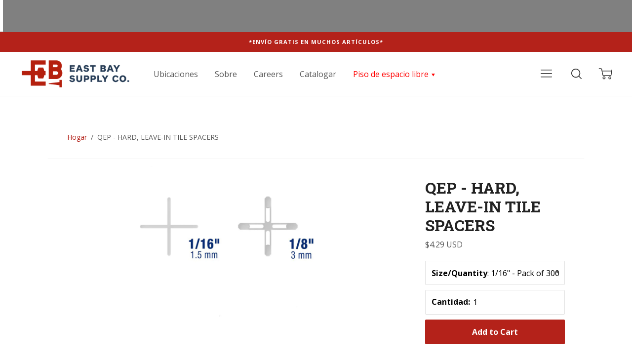

--- FILE ---
content_type: text/html; charset=utf-8
request_url: https://eastbaysupplyco.com/es/products/qep-hard-leave-in-tile-spacers
body_size: 57747
content:
<!doctype html>

<!--
      ___                       ___           ___           ___
     /  /\                     /__/\         /  /\         /  /\
    /  /:/_                    \  \:\       /  /:/        /  /::\
   /  /:/ /\  ___     ___       \  \:\     /  /:/        /  /:/\:\
  /  /:/ /:/ /__/\   /  /\  ___  \  \:\   /  /:/  ___   /  /:/  \:\
 /__/:/ /:/  \  \:\ /  /:/ /__/\  \__\:\ /__/:/  /  /\ /__/:/ \__\:\
 \  \:\/:/    \  \:\  /:/  \  \:\ /  /:/ \  \:\ /  /:/ \  \:\ /  /:/
  \  \::/      \  \:\/:/    \  \:\  /:/   \  \:\  /:/   \  \:\  /:/
   \  \:\       \  \::/      \  \:\/:/     \  \:\/:/     \  \:\/:/
    \  \:\       \__\/        \  \::/       \  \::/       \  \::/
     \__\/                     \__\/         \__\/         \__\/

--------------------------------------------------------------------
#  Ira v2.2.8
#  Documentation: http://fluorescent.co/ira/
#  Purchase: https://themes.shopify.com/themes/ira/
#  A product by Fluorescent: http://fluorescent.co/
--------------------------------------------------------------------

-->


<!--[if lt IE 7]><html class="no-js lt-ie9 lt-ie8 lt-ie7" lang="en">
  <script src="//eastbaysupplyco.com/cdn/shop/t/5/assets/raf.js?v=11172926445822972501686767898" type="text/javascript"></script>
  <![endif]-->
<!--[if IE 7]><html class="no-js lt-ie9 lt-ie8" lang="en"> <![endif]-->
<!--[if IE 8]><html class="no-js lt-ie9" lang="en"> <![endif]-->
<!--[if IE 9 ]><html class="ie9 no-js"> <![endif]-->
<!--[if (gt IE 9)|!(IE)]><!--> <html class="no-js"> <!--<![endif]-->
<head>

  <!-- Basic page needs ================================================== -->
  <meta charset="utf-8">
  <meta http-equiv="X-UA-Compatible" content="IE=edge,chrome=1">

  
    <link rel="shortcut icon" href="//eastbaysupplyco.com/cdn/shop/files/EBS_Icon_for_Shopify_Favicon_32_x_32px_e5125871-3ad3-4fa7-aedf-67cddecc9db5_32x.png?v=1620914293" type="image/png" />
  
 
  
  <!-- Title and description ================================================== -->
  <title>
  QEP - HARD, LEAVE-IN TILE SPACERS &ndash; East Bay Supply Co.
  </title>

  
  <meta name="description" content="QEP Hard-Style Tile Spacers offer the choice of a traditional vertical tombstone-style or inset leave-in installation method. Spacers are constructed of hard plastic, they will not compress when used with marble, stone and large format tile. These spacers feature a lower height profile, so they can easily be covered when grouting. When used in tombstone style, spacers can also be easily removed and reused.">
  

  <!-- Helpers ================================================== -->
  <!-- /snippets/social-meta-tags.liquid -->


  <meta property="og:type" content="product">
  <meta property="og:title" content="QEP - HARD, LEAVE-IN TILE SPACERS">
  
  <meta property="og:image" content="http://eastbaysupplyco.com/cdn/shop/files/QEP10330-20_10331-18group_grande.jpg?v=1757538073">
  <meta property="og:image:secure_url" content="https://eastbaysupplyco.com/cdn/shop/files/QEP10330-20_10331-18group_grande.jpg?v=1757538073">
  
  <meta property="og:price:amount" content="4.29">
  <meta property="og:price:currency" content="USD">


  <meta property="og:description" content="QEP Hard-Style Tile Spacers offer the choice of a traditional vertical tombstone-style or inset leave-in installation method. Spacers are constructed of hard plastic, they will not compress when used with marble, stone and large format tile. These spacers feature a lower height profile, so they can easily be covered when grouting. When used in tombstone style, spacers can also be easily removed and reused.">

  <meta property="og:url" content="https://eastbaysupplyco.com/es/products/qep-hard-leave-in-tile-spacers">
  <meta property="og:site_name" content="East Bay Supply Co.">





  <meta name="twitter:card" content="product">
  <meta name="twitter:title" content="QEP - HARD, LEAVE-IN TILE SPACERS">
  <meta name="twitter:description" content="This item qualifies for free shipping when ordered through eastbaysupplyco.com
The QEP Hard-Style Tile Spacers offer the choice of a traditional vertical tombstone-style or inset leave-in installation method. QEP Leave-In Spacers are constructed of hard plastic, so they will not compress when used with marble, stone and large format tile. These spacers feature a lower height profile, so they can easily be covered when grouting. When used in tombstone style, these hard tile spacers can also be easily removed and reused.
Features:

Leave-In design reduces installation time
Easy to handle, extra long prongs assure perfect 90° grout corners
Longer leg length for easier installation
Support bar and extended solid tip for improved tile support, keeping the spacer from compressing
For single use when used as a leave-in spacer
Reusable when used as a traditional spacer
">
  <meta name="twitter:image" content="https://eastbaysupplyco.com/cdn/shop/files/QEP10330-20_10331-18group_medium.jpg?v=1757538073">
  <meta name="twitter:image:width" content="240">
  <meta name="twitter:image:height" content="240">
  <meta name="twitter:label1" content="Price">
  
  <meta name="twitter:data1" content="$4.29 USD">
  
  <meta name="twitter:label2" content="Brand">
  <meta name="twitter:data2" content="QEP">
  


  <link rel="canonical" href="https://eastbaysupplyco.com/es/products/qep-hard-leave-in-tile-spacers">
  <meta name="viewport" content="width=device-width,initial-scale=1,user-scalable=no">
  <meta name="theme-color" content="#b4221a">

  <!-- CSS ================================================== -->
  <link href="//eastbaysupplyco.com/cdn/shop/t/5/assets/slick.css?v=33053420449797970001686767898" rel="stylesheet" type="text/css" media="all" />
  <link href="//eastbaysupplyco.com/cdn/shop/t/5/assets/style.scss.css?v=21111413816500878551764635053?v=2.9" rel="stylesheet" type="text/css" media="all" />
  













<!-- Body font -->


  
    
    
    
    <link href="//fonts.googleapis.com/css?family=:400,400i,700,700i" rel="stylesheet" type="text/css" media="all" />
  



<!-- Header font -->


  
    
    
    
    <link href="//fonts.googleapis.com/css?family=Roboto+Slab:400,700" rel="stylesheet" type="text/css" media="all" />
  



<!-- Logo font -->


  
    
    
    
    <link href="//fonts.googleapis.com/css?family=Open+Sans:400,700" rel="stylesheet" type="text/css" media="all" />
  




  <!-- Header hook for plugins ================================================== -->
  <script>window.performance && window.performance.mark && window.performance.mark('shopify.content_for_header.start');</script><meta name="google-site-verification" content="kgbYMkQ2e69_3WPSsqDnLYP7AoVnSMLehNUWIE5Es80">
<meta id="shopify-digital-wallet" name="shopify-digital-wallet" content="/22227223/digital_wallets/dialog">
<meta name="shopify-checkout-api-token" content="41345297c7fe6ff2ca86ac2511013240">
<meta id="in-context-paypal-metadata" data-shop-id="22227223" data-venmo-supported="false" data-environment="production" data-locale="es_ES" data-paypal-v4="true" data-currency="USD">
<link rel="alternate" hreflang="x-default" href="https://eastbaysupplyco.com/products/qep-hard-leave-in-tile-spacers">
<link rel="alternate" hreflang="en" href="https://eastbaysupplyco.com/products/qep-hard-leave-in-tile-spacers">
<link rel="alternate" hreflang="es" href="https://eastbaysupplyco.com/es/products/qep-hard-leave-in-tile-spacers">
<link rel="alternate" type="application/json+oembed" href="https://eastbaysupplyco.com/es/products/qep-hard-leave-in-tile-spacers.oembed">
<script async="async" src="/checkouts/internal/preloads.js?locale=es-US"></script>
<link rel="preconnect" href="https://shop.app" crossorigin="anonymous">
<script async="async" src="https://shop.app/checkouts/internal/preloads.js?locale=es-US&shop_id=22227223" crossorigin="anonymous"></script>
<script id="apple-pay-shop-capabilities" type="application/json">{"shopId":22227223,"countryCode":"US","currencyCode":"USD","merchantCapabilities":["supports3DS"],"merchantId":"gid:\/\/shopify\/Shop\/22227223","merchantName":"East Bay Supply Co.","requiredBillingContactFields":["postalAddress","email","phone"],"requiredShippingContactFields":["postalAddress","email","phone"],"shippingType":"shipping","supportedNetworks":["visa","masterCard","amex","discover","elo","jcb"],"total":{"type":"pending","label":"East Bay Supply Co.","amount":"1.00"},"shopifyPaymentsEnabled":true,"supportsSubscriptions":true}</script>
<script id="shopify-features" type="application/json">{"accessToken":"41345297c7fe6ff2ca86ac2511013240","betas":["rich-media-storefront-analytics"],"domain":"eastbaysupplyco.com","predictiveSearch":true,"shopId":22227223,"locale":"es"}</script>
<script>var Shopify = Shopify || {};
Shopify.shop = "east-bay-supply-co.myshopify.com";
Shopify.locale = "es";
Shopify.currency = {"active":"USD","rate":"1.0"};
Shopify.country = "US";
Shopify.theme = {"name":"June 2023","id":152364810557,"schema_name":"Ira","schema_version":"2.2.8","theme_store_id":790,"role":"main"};
Shopify.theme.handle = "null";
Shopify.theme.style = {"id":null,"handle":null};
Shopify.cdnHost = "eastbaysupplyco.com/cdn";
Shopify.routes = Shopify.routes || {};
Shopify.routes.root = "/es/";</script>
<script type="module">!function(o){(o.Shopify=o.Shopify||{}).modules=!0}(window);</script>
<script>!function(o){function n(){var o=[];function n(){o.push(Array.prototype.slice.apply(arguments))}return n.q=o,n}var t=o.Shopify=o.Shopify||{};t.loadFeatures=n(),t.autoloadFeatures=n()}(window);</script>
<script>
  window.ShopifyPay = window.ShopifyPay || {};
  window.ShopifyPay.apiHost = "shop.app\/pay";
  window.ShopifyPay.redirectState = null;
</script>
<script id="shop-js-analytics" type="application/json">{"pageType":"product"}</script>
<script defer="defer" async type="module" src="//eastbaysupplyco.com/cdn/shopifycloud/shop-js/modules/v2/client.init-shop-cart-sync_BFpxDrjM.es.esm.js"></script>
<script defer="defer" async type="module" src="//eastbaysupplyco.com/cdn/shopifycloud/shop-js/modules/v2/chunk.common_CnP21gUX.esm.js"></script>
<script defer="defer" async type="module" src="//eastbaysupplyco.com/cdn/shopifycloud/shop-js/modules/v2/chunk.modal_D61HrJrg.esm.js"></script>
<script type="module">
  await import("//eastbaysupplyco.com/cdn/shopifycloud/shop-js/modules/v2/client.init-shop-cart-sync_BFpxDrjM.es.esm.js");
await import("//eastbaysupplyco.com/cdn/shopifycloud/shop-js/modules/v2/chunk.common_CnP21gUX.esm.js");
await import("//eastbaysupplyco.com/cdn/shopifycloud/shop-js/modules/v2/chunk.modal_D61HrJrg.esm.js");

  window.Shopify.SignInWithShop?.initShopCartSync?.({"fedCMEnabled":true,"windoidEnabled":true});

</script>
<script>
  window.Shopify = window.Shopify || {};
  if (!window.Shopify.featureAssets) window.Shopify.featureAssets = {};
  window.Shopify.featureAssets['shop-js'] = {"shop-cart-sync":["modules/v2/client.shop-cart-sync_DunGk5rn.es.esm.js","modules/v2/chunk.common_CnP21gUX.esm.js","modules/v2/chunk.modal_D61HrJrg.esm.js"],"init-fed-cm":["modules/v2/client.init-fed-cm_Bhr0vd71.es.esm.js","modules/v2/chunk.common_CnP21gUX.esm.js","modules/v2/chunk.modal_D61HrJrg.esm.js"],"init-shop-email-lookup-coordinator":["modules/v2/client.init-shop-email-lookup-coordinator_Cgf-1HKc.es.esm.js","modules/v2/chunk.common_CnP21gUX.esm.js","modules/v2/chunk.modal_D61HrJrg.esm.js"],"init-windoid":["modules/v2/client.init-windoid_RKlvBm7f.es.esm.js","modules/v2/chunk.common_CnP21gUX.esm.js","modules/v2/chunk.modal_D61HrJrg.esm.js"],"shop-button":["modules/v2/client.shop-button_DcwUN_L_.es.esm.js","modules/v2/chunk.common_CnP21gUX.esm.js","modules/v2/chunk.modal_D61HrJrg.esm.js"],"shop-cash-offers":["modules/v2/client.shop-cash-offers_zT3TeJrS.es.esm.js","modules/v2/chunk.common_CnP21gUX.esm.js","modules/v2/chunk.modal_D61HrJrg.esm.js"],"shop-toast-manager":["modules/v2/client.shop-toast-manager_Dhsh6ZDd.es.esm.js","modules/v2/chunk.common_CnP21gUX.esm.js","modules/v2/chunk.modal_D61HrJrg.esm.js"],"init-shop-cart-sync":["modules/v2/client.init-shop-cart-sync_BFpxDrjM.es.esm.js","modules/v2/chunk.common_CnP21gUX.esm.js","modules/v2/chunk.modal_D61HrJrg.esm.js"],"init-customer-accounts-sign-up":["modules/v2/client.init-customer-accounts-sign-up__zAQf6yH.es.esm.js","modules/v2/client.shop-login-button_DmGuuAqh.es.esm.js","modules/v2/chunk.common_CnP21gUX.esm.js","modules/v2/chunk.modal_D61HrJrg.esm.js"],"pay-button":["modules/v2/client.pay-button_BSqAUYU_.es.esm.js","modules/v2/chunk.common_CnP21gUX.esm.js","modules/v2/chunk.modal_D61HrJrg.esm.js"],"init-customer-accounts":["modules/v2/client.init-customer-accounts_BUX2wPcc.es.esm.js","modules/v2/client.shop-login-button_DmGuuAqh.es.esm.js","modules/v2/chunk.common_CnP21gUX.esm.js","modules/v2/chunk.modal_D61HrJrg.esm.js"],"avatar":["modules/v2/client.avatar_BTnouDA3.es.esm.js"],"init-shop-for-new-customer-accounts":["modules/v2/client.init-shop-for-new-customer-accounts_C3NVS8-R.es.esm.js","modules/v2/client.shop-login-button_DmGuuAqh.es.esm.js","modules/v2/chunk.common_CnP21gUX.esm.js","modules/v2/chunk.modal_D61HrJrg.esm.js"],"shop-follow-button":["modules/v2/client.shop-follow-button_BoBKYaAK.es.esm.js","modules/v2/chunk.common_CnP21gUX.esm.js","modules/v2/chunk.modal_D61HrJrg.esm.js"],"checkout-modal":["modules/v2/client.checkout-modal_BzXpoShc.es.esm.js","modules/v2/chunk.common_CnP21gUX.esm.js","modules/v2/chunk.modal_D61HrJrg.esm.js"],"shop-login-button":["modules/v2/client.shop-login-button_DmGuuAqh.es.esm.js","modules/v2/chunk.common_CnP21gUX.esm.js","modules/v2/chunk.modal_D61HrJrg.esm.js"],"lead-capture":["modules/v2/client.lead-capture_ClopgrIx.es.esm.js","modules/v2/chunk.common_CnP21gUX.esm.js","modules/v2/chunk.modal_D61HrJrg.esm.js"],"shop-login":["modules/v2/client.shop-login_DQ0hrHfi.es.esm.js","modules/v2/chunk.common_CnP21gUX.esm.js","modules/v2/chunk.modal_D61HrJrg.esm.js"],"payment-terms":["modules/v2/client.payment-terms_Bawo8ezy.es.esm.js","modules/v2/chunk.common_CnP21gUX.esm.js","modules/v2/chunk.modal_D61HrJrg.esm.js"]};
</script>
<script id="__st">var __st={"a":22227223,"offset":-18000,"reqid":"2308238b-ae1a-484d-9fc6-b44442abe9a3-1770079386","pageurl":"eastbaysupplyco.com\/es\/products\/qep-hard-leave-in-tile-spacers","u":"f42ad34bfc8f","p":"product","rtyp":"product","rid":8441072779581};</script>
<script>window.ShopifyPaypalV4VisibilityTracking = true;</script>
<script id="captcha-bootstrap">!function(){'use strict';const t='contact',e='account',n='new_comment',o=[[t,t],['blogs',n],['comments',n],[t,'customer']],c=[[e,'customer_login'],[e,'guest_login'],[e,'recover_customer_password'],[e,'create_customer']],r=t=>t.map((([t,e])=>`form[action*='/${t}']:not([data-nocaptcha='true']) input[name='form_type'][value='${e}']`)).join(','),a=t=>()=>t?[...document.querySelectorAll(t)].map((t=>t.form)):[];function s(){const t=[...o],e=r(t);return a(e)}const i='password',u='form_key',d=['recaptcha-v3-token','g-recaptcha-response','h-captcha-response',i],f=()=>{try{return window.sessionStorage}catch{return}},m='__shopify_v',_=t=>t.elements[u];function p(t,e,n=!1){try{const o=window.sessionStorage,c=JSON.parse(o.getItem(e)),{data:r}=function(t){const{data:e,action:n}=t;return t[m]||n?{data:e,action:n}:{data:t,action:n}}(c);for(const[e,n]of Object.entries(r))t.elements[e]&&(t.elements[e].value=n);n&&o.removeItem(e)}catch(o){console.error('form repopulation failed',{error:o})}}const l='form_type',E='cptcha';function T(t){t.dataset[E]=!0}const w=window,h=w.document,L='Shopify',v='ce_forms',y='captcha';let A=!1;((t,e)=>{const n=(g='f06e6c50-85a8-45c8-87d0-21a2b65856fe',I='https://cdn.shopify.com/shopifycloud/storefront-forms-hcaptcha/ce_storefront_forms_captcha_hcaptcha.v1.5.2.iife.js',D={infoText:'Protegido por hCaptcha',privacyText:'Privacidad',termsText:'Términos'},(t,e,n)=>{const o=w[L][v],c=o.bindForm;if(c)return c(t,g,e,D).then(n);var r;o.q.push([[t,g,e,D],n]),r=I,A||(h.body.append(Object.assign(h.createElement('script'),{id:'captcha-provider',async:!0,src:r})),A=!0)});var g,I,D;w[L]=w[L]||{},w[L][v]=w[L][v]||{},w[L][v].q=[],w[L][y]=w[L][y]||{},w[L][y].protect=function(t,e){n(t,void 0,e),T(t)},Object.freeze(w[L][y]),function(t,e,n,w,h,L){const[v,y,A,g]=function(t,e,n){const i=e?o:[],u=t?c:[],d=[...i,...u],f=r(d),m=r(i),_=r(d.filter((([t,e])=>n.includes(e))));return[a(f),a(m),a(_),s()]}(w,h,L),I=t=>{const e=t.target;return e instanceof HTMLFormElement?e:e&&e.form},D=t=>v().includes(t);t.addEventListener('submit',(t=>{const e=I(t);if(!e)return;const n=D(e)&&!e.dataset.hcaptchaBound&&!e.dataset.recaptchaBound,o=_(e),c=g().includes(e)&&(!o||!o.value);(n||c)&&t.preventDefault(),c&&!n&&(function(t){try{if(!f())return;!function(t){const e=f();if(!e)return;const n=_(t);if(!n)return;const o=n.value;o&&e.removeItem(o)}(t);const e=Array.from(Array(32),(()=>Math.random().toString(36)[2])).join('');!function(t,e){_(t)||t.append(Object.assign(document.createElement('input'),{type:'hidden',name:u})),t.elements[u].value=e}(t,e),function(t,e){const n=f();if(!n)return;const o=[...t.querySelectorAll(`input[type='${i}']`)].map((({name:t})=>t)),c=[...d,...o],r={};for(const[a,s]of new FormData(t).entries())c.includes(a)||(r[a]=s);n.setItem(e,JSON.stringify({[m]:1,action:t.action,data:r}))}(t,e)}catch(e){console.error('failed to persist form',e)}}(e),e.submit())}));const S=(t,e)=>{t&&!t.dataset[E]&&(n(t,e.some((e=>e===t))),T(t))};for(const o of['focusin','change'])t.addEventListener(o,(t=>{const e=I(t);D(e)&&S(e,y())}));const B=e.get('form_key'),M=e.get(l),P=B&&M;t.addEventListener('DOMContentLoaded',(()=>{const t=y();if(P)for(const e of t)e.elements[l].value===M&&p(e,B);[...new Set([...A(),...v().filter((t=>'true'===t.dataset.shopifyCaptcha))])].forEach((e=>S(e,t)))}))}(h,new URLSearchParams(w.location.search),n,t,e,['guest_login'])})(!0,!0)}();</script>
<script integrity="sha256-4kQ18oKyAcykRKYeNunJcIwy7WH5gtpwJnB7kiuLZ1E=" data-source-attribution="shopify.loadfeatures" defer="defer" src="//eastbaysupplyco.com/cdn/shopifycloud/storefront/assets/storefront/load_feature-a0a9edcb.js" crossorigin="anonymous"></script>
<script crossorigin="anonymous" defer="defer" src="//eastbaysupplyco.com/cdn/shopifycloud/storefront/assets/shopify_pay/storefront-65b4c6d7.js?v=20250812"></script>
<script data-source-attribution="shopify.dynamic_checkout.dynamic.init">var Shopify=Shopify||{};Shopify.PaymentButton=Shopify.PaymentButton||{isStorefrontPortableWallets:!0,init:function(){window.Shopify.PaymentButton.init=function(){};var t=document.createElement("script");t.src="https://eastbaysupplyco.com/cdn/shopifycloud/portable-wallets/latest/portable-wallets.es.js",t.type="module",document.head.appendChild(t)}};
</script>
<script data-source-attribution="shopify.dynamic_checkout.buyer_consent">
  function portableWalletsHideBuyerConsent(e){var t=document.getElementById("shopify-buyer-consent"),n=document.getElementById("shopify-subscription-policy-button");t&&n&&(t.classList.add("hidden"),t.setAttribute("aria-hidden","true"),n.removeEventListener("click",e))}function portableWalletsShowBuyerConsent(e){var t=document.getElementById("shopify-buyer-consent"),n=document.getElementById("shopify-subscription-policy-button");t&&n&&(t.classList.remove("hidden"),t.removeAttribute("aria-hidden"),n.addEventListener("click",e))}window.Shopify?.PaymentButton&&(window.Shopify.PaymentButton.hideBuyerConsent=portableWalletsHideBuyerConsent,window.Shopify.PaymentButton.showBuyerConsent=portableWalletsShowBuyerConsent);
</script>
<script data-source-attribution="shopify.dynamic_checkout.cart.bootstrap">document.addEventListener("DOMContentLoaded",(function(){function t(){return document.querySelector("shopify-accelerated-checkout-cart, shopify-accelerated-checkout")}if(t())Shopify.PaymentButton.init();else{new MutationObserver((function(e,n){t()&&(Shopify.PaymentButton.init(),n.disconnect())})).observe(document.body,{childList:!0,subtree:!0})}}));
</script>
<link id="shopify-accelerated-checkout-styles" rel="stylesheet" media="screen" href="https://eastbaysupplyco.com/cdn/shopifycloud/portable-wallets/latest/accelerated-checkout-backwards-compat.css" crossorigin="anonymous">
<style id="shopify-accelerated-checkout-cart">
        #shopify-buyer-consent {
  margin-top: 1em;
  display: inline-block;
  width: 100%;
}

#shopify-buyer-consent.hidden {
  display: none;
}

#shopify-subscription-policy-button {
  background: none;
  border: none;
  padding: 0;
  text-decoration: underline;
  font-size: inherit;
  cursor: pointer;
}

#shopify-subscription-policy-button::before {
  box-shadow: none;
}

      </style>

<script>window.performance && window.performance.mark && window.performance.mark('shopify.content_for_header.end');</script>
<script>window.BOLD = window.BOLD || {};
    window.BOLD.common = window.BOLD.common || {};
    window.BOLD.common.Shopify = window.BOLD.common.Shopify || {};
    window.BOLD.common.Shopify.shop = {
      domain: 'eastbaysupplyco.com',
      permanent_domain: 'east-bay-supply-co.myshopify.com',
      url: 'https://eastbaysupplyco.com',
      secure_url: 'https://eastbaysupplyco.com',
      money_format: "${{amount}}",
      currency: "USD"
    };
    window.BOLD.common.Shopify.customer = {
      id: null,
      tags: null,
    };
    window.BOLD.common.Shopify.cart = {"note":null,"attributes":{},"original_total_price":0,"total_price":0,"total_discount":0,"total_weight":0.0,"item_count":0,"items":[],"requires_shipping":false,"currency":"USD","items_subtotal_price":0,"cart_level_discount_applications":[],"checkout_charge_amount":0};
    window.BOLD.common.template = 'product';window.BOLD.common.Shopify.formatMoney = function(money, format) {
        function n(t, e) {
            return "undefined" == typeof t ? e : t
        }
        function r(t, e, r, i) {
            if (e = n(e, 2),
                r = n(r, ","),
                i = n(i, "."),
            isNaN(t) || null == t)
                return 0;
            t = (t / 100).toFixed(e);
            var o = t.split(".")
                , a = o[0].replace(/(\d)(?=(\d\d\d)+(?!\d))/g, "$1" + r)
                , s = o[1] ? i + o[1] : "";
            return a + s
        }
        "string" == typeof money && (money = money.replace(".", ""));
        var i = ""
            , o = /\{\{\s*(\w+)\s*\}\}/
            , a = format || window.BOLD.common.Shopify.shop.money_format || window.Shopify.money_format || "$ {{ amount }}";
        switch (a.match(o)[1]) {
            case "amount":
                i = r(money, 2, ",", ".");
                break;
            case "amount_no_decimals":
                i = r(money, 0, ",", ".");
                break;
            case "amount_with_comma_separator":
                i = r(money, 2, ".", ",");
                break;
            case "amount_no_decimals_with_comma_separator":
                i = r(money, 0, ".", ",");
                break;
            case "amount_with_space_separator":
                i = r(money, 2, " ", ",");
                break;
            case "amount_no_decimals_with_space_separator":
                i = r(money, 0, " ", ",");
                break;
            case "amount_with_apostrophe_separator":
                i = r(money, 2, "'", ".");
                break;
        }
        return a.replace(o, i);
    };
    window.BOLD.common.Shopify.saveProduct = function (handle, product, productData) {
      if (typeof handle === 'string' && typeof window.BOLD.common.Shopify.products[handle] === 'undefined') {
        if (typeof product === 'number') {
          window.BOLD.common.Shopify.handles[product] = handle;
          product = { id: product, product: productData };
        }
        window.BOLD.common.Shopify.products[handle] = product;
      }
    };
    window.BOLD.common.Shopify.saveVariant = function (variant_id, variant) {
      if (typeof variant_id === 'number' && typeof window.BOLD.common.Shopify.variants[variant_id] === 'undefined') {
        window.BOLD.common.Shopify.variants[variant_id] = variant;
      }
    };window.BOLD.common.Shopify.products = window.BOLD.common.Shopify.products || {};
    window.BOLD.common.Shopify.variants = window.BOLD.common.Shopify.variants || {};
    window.BOLD.common.Shopify.handles = window.BOLD.common.Shopify.handles || {};window.BOLD.common.Shopify.handle = "qep-hard-leave-in-tile-spacers"
window.BOLD.common.Shopify.saveProduct("qep-hard-leave-in-tile-spacers", 8441072779581, {"id":8441072779581,"title":"QEP - HARD, LEAVE-IN TILE SPACERS","handle":"qep-hard-leave-in-tile-spacers","description":"\u003cp\u003e\u003cspan style=\"color: #2b00ff;\"\u003e\u003cem\u003eThis item qualifies for free shipping when ordered through eastbaysupplyco.com\u003c\/em\u003e\u003c\/span\u003e\u003c\/p\u003e\n\u003cp\u003e\u003cspan\u003eThe QEP Hard-Style Tile Spacers offer the choice of a traditional vertical tombstone-style or inset leave-in installation method. QEP Leave-In Spacers are constructed of hard plastic, so they will not compress when used with marble, stone and large format tile. These spacers feature a lower height profile, so they can easily be covered when grouting. When used in tombstone style, these hard tile spacers can also be easily removed and reused.\u003c\/span\u003e\u003c\/p\u003e\n\u003cp\u003e\u003cstrong\u003eFeatures:\u003c\/strong\u003e\u003c\/p\u003e\n\u003cul\u003e\n\u003cli\u003eLeave-In design reduces installation time\u003c\/li\u003e\n\u003cli\u003eEasy to handle, extra long prongs assure perfect 90° grout corners\u003c\/li\u003e\n\u003cli\u003eLonger leg length for easier installation\u003c\/li\u003e\n\u003cli\u003eSupport bar and extended solid tip for improved tile support, keeping the spacer from compressing\u003c\/li\u003e\n\u003cli\u003eFor single use when used as a leave-in spacer\u003c\/li\u003e\n\u003cli\u003eReusable when used as a traditional spacer\u003c\/li\u003e\n\u003c\/ul\u003e","published_at":"2023-07-14T15:44:28-04:00","created_at":"2023-07-14T15:28:39-04:00","vendor":"QEP","type":"Tools \u0026 Equipment","tags":["Tile Spacers"],"price":429,"price_min":429,"price_max":429,"available":true,"price_varies":false,"compare_at_price":null,"compare_at_price_min":0,"compare_at_price_max":0,"compare_at_price_varies":false,"variants":[{"id":45684939227453,"title":"1\/16\" - Pack of 300","option1":"1\/16\" - Pack of 300","option2":null,"option3":null,"sku":"QEP10330-20","requires_shipping":true,"taxable":true,"featured_image":null,"available":true,"name":"QEP - HARD, LEAVE-IN TILE SPACERS - 1\/16\" - Pack of 300","public_title":"1\/16\" - Pack of 300","options":["1\/16\" - Pack of 300"],"price":429,"weight":73,"compare_at_price":null,"inventory_quantity":0,"inventory_management":null,"inventory_policy":"deny","barcode":"010306000499","requires_selling_plan":false,"selling_plan_allocations":[]},{"id":45684939292989,"title":"1\/8\" - Pack of 300","option1":"1\/8\" - Pack of 300","option2":null,"option3":null,"sku":"QEP10331-18","requires_shipping":true,"taxable":true,"featured_image":null,"available":true,"name":"QEP - HARD, LEAVE-IN TILE SPACERS - 1\/8\" - Pack of 300","public_title":"1\/8\" - Pack of 300","options":["1\/8\" - Pack of 300"],"price":429,"weight":86,"compare_at_price":null,"inventory_quantity":0,"inventory_management":null,"inventory_policy":"deny","barcode":"010306000505","requires_selling_plan":false,"selling_plan_allocations":[]}],"images":["\/\/eastbaysupplyco.com\/cdn\/shop\/files\/QEP10330-20_10331-18group.jpg?v=1757538073"],"featured_image":"\/\/eastbaysupplyco.com\/cdn\/shop\/files\/QEP10330-20_10331-18group.jpg?v=1757538073","options":["Size\/Quantity"],"media":[{"alt":"Plastic tile spacers used in tile setting","id":46312021459261,"position":1,"preview_image":{"aspect_ratio":1.25,"height":720,"width":900,"src":"\/\/eastbaysupplyco.com\/cdn\/shop\/files\/QEP10330-20_10331-18group.jpg?v=1757538073"},"aspect_ratio":1.25,"height":720,"media_type":"image","src":"\/\/eastbaysupplyco.com\/cdn\/shop\/files\/QEP10330-20_10331-18group.jpg?v=1757538073","width":900}],"requires_selling_plan":false,"selling_plan_groups":[],"content":"\u003cp\u003e\u003cspan style=\"color: #2b00ff;\"\u003e\u003cem\u003eThis item qualifies for free shipping when ordered through eastbaysupplyco.com\u003c\/em\u003e\u003c\/span\u003e\u003c\/p\u003e\n\u003cp\u003e\u003cspan\u003eThe QEP Hard-Style Tile Spacers offer the choice of a traditional vertical tombstone-style or inset leave-in installation method. QEP Leave-In Spacers are constructed of hard plastic, so they will not compress when used with marble, stone and large format tile. These spacers feature a lower height profile, so they can easily be covered when grouting. When used in tombstone style, these hard tile spacers can also be easily removed and reused.\u003c\/span\u003e\u003c\/p\u003e\n\u003cp\u003e\u003cstrong\u003eFeatures:\u003c\/strong\u003e\u003c\/p\u003e\n\u003cul\u003e\n\u003cli\u003eLeave-In design reduces installation time\u003c\/li\u003e\n\u003cli\u003eEasy to handle, extra long prongs assure perfect 90° grout corners\u003c\/li\u003e\n\u003cli\u003eLonger leg length for easier installation\u003c\/li\u003e\n\u003cli\u003eSupport bar and extended solid tip for improved tile support, keeping the spacer from compressing\u003c\/li\u003e\n\u003cli\u003eFor single use when used as a leave-in spacer\u003c\/li\u003e\n\u003cli\u003eReusable when used as a traditional spacer\u003c\/li\u003e\n\u003c\/ul\u003e"});window.BOLD.common.Shopify.saveVariant(45684939227453, { variant: {"id":45684939227453,"title":"1\/16\" - Pack of 300","option1":"1\/16\" - Pack of 300","option2":null,"option3":null,"sku":"QEP10330-20","requires_shipping":true,"taxable":true,"featured_image":null,"available":true,"name":"QEP - HARD, LEAVE-IN TILE SPACERS - 1\/16\" - Pack of 300","public_title":"1\/16\" - Pack of 300","options":["1\/16\" - Pack of 300"],"price":429,"weight":73,"compare_at_price":null,"inventory_quantity":0,"inventory_management":null,"inventory_policy":"deny","barcode":"010306000499","requires_selling_plan":false,"selling_plan_allocations":[]}, inventory_quantity: 0, product_id: 8441072779581, product_handle: "qep-hard-leave-in-tile-spacers", price: 429, variant_title: "1\/16\" - Pack of 300", group_id: '', csp_metafield: {}});window.BOLD.common.Shopify.saveVariant(45684939292989, { variant: {"id":45684939292989,"title":"1\/8\" - Pack of 300","option1":"1\/8\" - Pack of 300","option2":null,"option3":null,"sku":"QEP10331-18","requires_shipping":true,"taxable":true,"featured_image":null,"available":true,"name":"QEP - HARD, LEAVE-IN TILE SPACERS - 1\/8\" - Pack of 300","public_title":"1\/8\" - Pack of 300","options":["1\/8\" - Pack of 300"],"price":429,"weight":86,"compare_at_price":null,"inventory_quantity":0,"inventory_management":null,"inventory_policy":"deny","barcode":"010306000505","requires_selling_plan":false,"selling_plan_allocations":[]}, inventory_quantity: 0, product_id: 8441072779581, product_handle: "qep-hard-leave-in-tile-spacers", price: 429, variant_title: "1\/8\" - Pack of 300", group_id: '', csp_metafield: {}});window.BOLD.apps_installed = {"Customer Pricing":2} || {};window.BOLD.common.Shopify.metafields = window.BOLD.common.Shopify.metafields || {};window.BOLD.common.Shopify.metafields["bold_rp"] = {};window.BOLD.common.Shopify.metafields["bold_csp_defaults"] = {};</script><script src="https://cp.boldapps.net/js/csp.js" type="text/javascript"></script><script>
          var currentScript = document.currentScript || document.scripts[document.scripts.length - 1];
          var boldVariantIds =[45684939227453,45684939292989];
          var boldProductHandle ="qep-hard-leave-in-tile-spacers";
          var BOLD = BOLD || {};
          BOLD.products = BOLD.products || {};
          BOLD.variant_lookup = BOLD.variant_lookup || {};
          if (window.BOLD && !BOLD.common) {
              BOLD.common = BOLD.common || {};
              BOLD.common.Shopify = BOLD.common.Shopify || {};
              window.BOLD.common.Shopify.products = window.BOLD.common.Shopify.products || {};
              window.BOLD.common.Shopify.variants = window.BOLD.common.Shopify.variants || {};
              window.BOLD.common.Shopify.handles = window.BOLD.common.Shopify.handles || {};
              window.BOLD.common.Shopify.saveProduct = function (handle, product) {
                  if (typeof handle === 'string' && typeof window.BOLD.common.Shopify.products[handle] === 'undefined') {
                      if (typeof product === 'number') {
                          window.BOLD.common.Shopify.handles[product] = handle;
                          product = { id: product };
                      }
                      window.BOLD.common.Shopify.products[handle] = product;
                  }
              };
              window.BOLD.common.Shopify.saveVariant = function (variant_id, variant) {
                  if (typeof variant_id === 'number' && typeof window.BOLD.common.Shopify.variants[variant_id] === 'undefined') {
                      window.BOLD.common.Shopify.variants[variant_id] = variant;
                  }
              };
          }

          for (var boldIndex = 0; boldIndex < boldVariantIds.length; boldIndex = boldIndex + 1) {
            BOLD.variant_lookup[boldVariantIds[boldIndex]] = boldProductHandle;
          }

          BOLD.products[boldProductHandle] ={
    "id":8441072779581,
    "title":"QEP - HARD, LEAVE-IN TILE SPACERS","handle":"qep-hard-leave-in-tile-spacers",
    "description":"\u003cp\u003e\u003cspan style=\"color: #2b00ff;\"\u003e\u003cem\u003eThis item qualifies for free shipping when ordered through eastbaysupplyco.com\u003c\/em\u003e\u003c\/span\u003e\u003c\/p\u003e\n\u003cp\u003e\u003cspan\u003eThe QEP Hard-Style Tile Spacers offer the choice of a traditional vertical tombstone-style or inset leave-in installation method. QEP Leave-In Spacers are constructed of hard plastic, so they will not compress when used with marble, stone and large format tile. These spacers feature a lower height profile, so they can easily be covered when grouting. When used in tombstone style, these hard tile spacers can also be easily removed and reused.\u003c\/span\u003e\u003c\/p\u003e\n\u003cp\u003e\u003cstrong\u003eFeatures:\u003c\/strong\u003e\u003c\/p\u003e\n\u003cul\u003e\n\u003cli\u003eLeave-In design reduces installation time\u003c\/li\u003e\n\u003cli\u003eEasy to handle, extra long prongs assure perfect 90° grout corners\u003c\/li\u003e\n\u003cli\u003eLonger leg length for easier installation\u003c\/li\u003e\n\u003cli\u003eSupport bar and extended solid tip for improved tile support, keeping the spacer from compressing\u003c\/li\u003e\n\u003cli\u003eFor single use when used as a leave-in spacer\u003c\/li\u003e\n\u003cli\u003eReusable when used as a traditional spacer\u003c\/li\u003e\n\u003c\/ul\u003e",
    "published_at":"2023-07-14T15:44:28",
    "created_at":"2023-07-14T15:28:39",
    "vendor":"QEP",
    "type":"Tools \u0026 Equipment",
    "tags":["Tile Spacers"],
    "price":429,
    "price_min":429,
    "price_max":429,
    "price_varies":false,
    "compare_at_price":null,
    "compare_at_price_min":0,
    "compare_at_price_max":0,
    "compare_at_price_varies":true,
    "all_variant_ids":[45684939227453,45684939292989],
    "variants":[

{
  "id":45684939227453,
  "product_id":8441072779581,
  "product_handle":"qep-hard-leave-in-tile-spacers",
  "title":"1\/16\" - Pack of 300",
  "option1":"1\/16\" - Pack of 300",
  "option2":null,
  "option3":null,
  "sku":"QEP10330-20",
  "requires_shipping":true,
  "taxable":true,
  "featured_image":null,"image_id":null,
  "available":true,
  "name":"QEP - HARD, LEAVE-IN TILE SPACERS - 1\/16\" - Pack of 300",
  "options":["1\/16\" - Pack of 300"],
  "price":429,
  "weight":73,
  "compare_at_price":null,
  "inventory_quantity":0,
  "inventory_management":null,
  "inventory_policy":"deny",
  "inventory_in_cart":0,
  "inventory_remaining":0,
  "incoming":false,
  "next_incoming_date":null,
  "taxable":true,
  "barcode":"010306000499"
},

{
  "id":45684939292989,
  "product_id":8441072779581,
  "product_handle":"qep-hard-leave-in-tile-spacers",
  "title":"1\/8\" - Pack of 300",
  "option1":"1\/8\" - Pack of 300",
  "option2":null,
  "option3":null,
  "sku":"QEP10331-18",
  "requires_shipping":true,
  "taxable":true,
  "featured_image":null,"image_id":null,
  "available":true,
  "name":"QEP - HARD, LEAVE-IN TILE SPACERS - 1\/8\" - Pack of 300",
  "options":["1\/8\" - Pack of 300"],
  "price":429,
  "weight":86,
  "compare_at_price":null,
  "inventory_quantity":0,
  "inventory_management":null,
  "inventory_policy":"deny",
  "inventory_in_cart":0,
  "inventory_remaining":0,
  "incoming":false,
  "next_incoming_date":null,
  "taxable":true,
  "barcode":"010306000505"
}],
    "available":true,"images":["\/\/eastbaysupplyco.com\/cdn\/shop\/files\/QEP10330-20_10331-18group.jpg?v=1757538073"],"featured_image":"\/\/eastbaysupplyco.com\/cdn\/shop\/files\/QEP10330-20_10331-18group.jpg?v=1757538073",
    "options":["Size\/Quantity"],
    "url":"\/es\/products\/qep-hard-leave-in-tile-spacers"};var boldCSPMetafields = {45684939227453:{},45684939292989:{}};
          var boldTempProduct ={"id":8441072779581,"title":"QEP - HARD, LEAVE-IN TILE SPACERS","handle":"qep-hard-leave-in-tile-spacers","description":"\u003cp\u003e\u003cspan style=\"color: #2b00ff;\"\u003e\u003cem\u003eThis item qualifies for free shipping when ordered through eastbaysupplyco.com\u003c\/em\u003e\u003c\/span\u003e\u003c\/p\u003e\n\u003cp\u003e\u003cspan\u003eThe QEP Hard-Style Tile Spacers offer the choice of a traditional vertical tombstone-style or inset leave-in installation method. QEP Leave-In Spacers are constructed of hard plastic, so they will not compress when used with marble, stone and large format tile. These spacers feature a lower height profile, so they can easily be covered when grouting. When used in tombstone style, these hard tile spacers can also be easily removed and reused.\u003c\/span\u003e\u003c\/p\u003e\n\u003cp\u003e\u003cstrong\u003eFeatures:\u003c\/strong\u003e\u003c\/p\u003e\n\u003cul\u003e\n\u003cli\u003eLeave-In design reduces installation time\u003c\/li\u003e\n\u003cli\u003eEasy to handle, extra long prongs assure perfect 90° grout corners\u003c\/li\u003e\n\u003cli\u003eLonger leg length for easier installation\u003c\/li\u003e\n\u003cli\u003eSupport bar and extended solid tip for improved tile support, keeping the spacer from compressing\u003c\/li\u003e\n\u003cli\u003eFor single use when used as a leave-in spacer\u003c\/li\u003e\n\u003cli\u003eReusable when used as a traditional spacer\u003c\/li\u003e\n\u003c\/ul\u003e","published_at":"2023-07-14T15:44:28-04:00","created_at":"2023-07-14T15:28:39-04:00","vendor":"QEP","type":"Tools \u0026 Equipment","tags":["Tile Spacers"],"price":429,"price_min":429,"price_max":429,"available":true,"price_varies":false,"compare_at_price":null,"compare_at_price_min":0,"compare_at_price_max":0,"compare_at_price_varies":false,"variants":[{"id":45684939227453,"title":"1\/16\" - Pack of 300","option1":"1\/16\" - Pack of 300","option2":null,"option3":null,"sku":"QEP10330-20","requires_shipping":true,"taxable":true,"featured_image":null,"available":true,"name":"QEP - HARD, LEAVE-IN TILE SPACERS - 1\/16\" - Pack of 300","public_title":"1\/16\" - Pack of 300","options":["1\/16\" - Pack of 300"],"price":429,"weight":73,"compare_at_price":null,"inventory_quantity":0,"inventory_management":null,"inventory_policy":"deny","barcode":"010306000499","requires_selling_plan":false,"selling_plan_allocations":[]},{"id":45684939292989,"title":"1\/8\" - Pack of 300","option1":"1\/8\" - Pack of 300","option2":null,"option3":null,"sku":"QEP10331-18","requires_shipping":true,"taxable":true,"featured_image":null,"available":true,"name":"QEP - HARD, LEAVE-IN TILE SPACERS - 1\/8\" - Pack of 300","public_title":"1\/8\" - Pack of 300","options":["1\/8\" - Pack of 300"],"price":429,"weight":86,"compare_at_price":null,"inventory_quantity":0,"inventory_management":null,"inventory_policy":"deny","barcode":"010306000505","requires_selling_plan":false,"selling_plan_allocations":[]}],"images":["\/\/eastbaysupplyco.com\/cdn\/shop\/files\/QEP10330-20_10331-18group.jpg?v=1757538073"],"featured_image":"\/\/eastbaysupplyco.com\/cdn\/shop\/files\/QEP10330-20_10331-18group.jpg?v=1757538073","options":["Size\/Quantity"],"media":[{"alt":"Plastic tile spacers used in tile setting","id":46312021459261,"position":1,"preview_image":{"aspect_ratio":1.25,"height":720,"width":900,"src":"\/\/eastbaysupplyco.com\/cdn\/shop\/files\/QEP10330-20_10331-18group.jpg?v=1757538073"},"aspect_ratio":1.25,"height":720,"media_type":"image","src":"\/\/eastbaysupplyco.com\/cdn\/shop\/files\/QEP10330-20_10331-18group.jpg?v=1757538073","width":900}],"requires_selling_plan":false,"selling_plan_groups":[],"content":"\u003cp\u003e\u003cspan style=\"color: #2b00ff;\"\u003e\u003cem\u003eThis item qualifies for free shipping when ordered through eastbaysupplyco.com\u003c\/em\u003e\u003c\/span\u003e\u003c\/p\u003e\n\u003cp\u003e\u003cspan\u003eThe QEP Hard-Style Tile Spacers offer the choice of a traditional vertical tombstone-style or inset leave-in installation method. QEP Leave-In Spacers are constructed of hard plastic, so they will not compress when used with marble, stone and large format tile. These spacers feature a lower height profile, so they can easily be covered when grouting. When used in tombstone style, these hard tile spacers can also be easily removed and reused.\u003c\/span\u003e\u003c\/p\u003e\n\u003cp\u003e\u003cstrong\u003eFeatures:\u003c\/strong\u003e\u003c\/p\u003e\n\u003cul\u003e\n\u003cli\u003eLeave-In design reduces installation time\u003c\/li\u003e\n\u003cli\u003eEasy to handle, extra long prongs assure perfect 90° grout corners\u003c\/li\u003e\n\u003cli\u003eLonger leg length for easier installation\u003c\/li\u003e\n\u003cli\u003eSupport bar and extended solid tip for improved tile support, keeping the spacer from compressing\u003c\/li\u003e\n\u003cli\u003eFor single use when used as a leave-in spacer\u003c\/li\u003e\n\u003cli\u003eReusable when used as a traditional spacer\u003c\/li\u003e\n\u003c\/ul\u003e"};
          var bold_rp =[{},{}];
          if(boldTempProduct){
            window.BOLD.common.Shopify.saveProduct(boldTempProduct.handle, boldTempProduct.id);
            for (var boldIndex = 0; boldTempProduct && boldIndex < boldTempProduct.variants.length; boldIndex = boldIndex + 1){
              var rp_group_id = bold_rp[boldIndex].rp_group_id ? '' + bold_rp[boldIndex].rp_group_id : '';
              window.BOLD.common.Shopify.saveVariant(
                  boldTempProduct.variants[boldIndex].id,
                  {
                    product_id: boldTempProduct.id,
                    product_handle: boldTempProduct.handle,
                    price: boldTempProduct.variants[boldIndex].price,
                    group_id: rp_group_id,
                    csp_metafield: boldCSPMetafields[boldTempProduct.variants[boldIndex].id]
                  }
              );
            }
          }

          currentScript.parentNode.removeChild(currentScript);
        </script><!-- /snippets/oldIE-js.liquid -->


<!--[if lt IE 9]>
<script src="//cdnjs.cloudflare.com/ajax/libs/html5shiv/3.7.2/html5shiv.min.js" type="text/javascript"></script>


<script src="//cdnjs.cloudflare.com/ajax/libs/html5shiv/3.7.2/html5shiv.min.js" type="text/javascript"></script>
<script src="//eastbaysupplyco.com/cdn/shop/t/5/assets/respond.min.js?v=52248677837542619231686767898" type="text/javascript"></script>
<link href="//eastbaysupplyco.com/cdn/shop/t/5/assets/respond-proxy.html" id="respond-proxy" rel="respond-proxy" />
<link href="//eastbaysupplyco.com/search?q=adf96e104cfb3ac479cfae0effc5f5bc" id="respond-redirect" rel="respond-redirect" />
<script src="//eastbaysupplyco.com/search?q=adf96e104cfb3ac479cfae0effc5f5bc" type="text/javascript"></script>


<![endif]-->


<!--[if lt IE 10]>
<script src="//eastbaysupplyco.com/cdn/shop/t/5/assets/raf.js?v=11172926445822972501686767898" type="text/javascript"></script>
<![endif]-->




  <script src="//ajax.googleapis.com/ajax/libs/jquery/1.11.0/jquery.min.js" type="text/javascript"></script>
  <script src="//eastbaysupplyco.com/cdn/shop/t/5/assets/modernizr.min.js?v=137617515274177302221686767898" type="text/javascript"></script>

  

  <script src="https://ajax.googleapis.com/ajax/libs/webfont/1.5.18/webfont.js"></script>



  <script src="//eastbaysupplyco.com/cdn/shop/t/5/assets/libraries.min.js?v=85894768790747955291686767898?v=2.9" type="text/javascript"></script>


  
  

  
 



<!--begin-bc-sf-filter-css-->
  
<!--end-bc-sf-filter-css-->
<!-- BEGIN app block: shopify://apps/zapiet-pickup-delivery/blocks/app-embed/5599aff0-8af1-473a-a372-ecd72a32b4d5 -->









    <style>#storePickupApp {
}</style>




<script type="text/javascript">
    var zapietTranslations = {};

    window.ZapietMethods = null
    window.ZapietEvent = {
        listen: function(eventKey, callback) {
            if (!this.listeners) {
                this.listeners = [];
            }
            this.listeners.push({
                eventKey: eventKey,
                callback: callback
            });
        },
    };

    

    
        
        var language_settings = ;
        zapietTranslations["es"] = language_settings.translations;
    

    function initializeZapietApp() {
        var products = [];

        

        window.ZapietCachedSettings = {
            cached_config: ,
            shop_identifier: 'east-bay-supply-co.myshopify.com',
            language_code: 'es',
            checkout_url: '/es/cart',
            products: products,
            translations: zapietTranslations,
            customer: {
                first_name: '',
                last_name: '',
                company: '',
                address1: '',
                address2: '',
                city: '',
                province: '',
                country: '',
                zip: '',
                phone: '',
                tags: null
            }
        }

        window.Zapiet.start(window.ZapietCachedSettings, true);

        
            window.ZapietEvent.listen('widget_loaded', function() {
                // JavaScript personalizado
            });
        
    }

    function loadZapietStyles(href) {
        var ss = document.createElement("link");
        ss.type = "text/css";
        ss.rel = "stylesheet";
        ss.media = "all";
        ss.href = href;
        document.getElementsByTagName("head")[0].appendChild(ss);
    }

    
        loadZapietStyles("https://cdn.shopify.com/extensions/019c1f3f-1767-779d-80e9-3babb95959f0/zapiet-pickup-delivery-1088/assets/storepickup_v1.css");
    
</script>




    <script type="module" src="https://cdn.shopify.com/extensions/019c1f3f-1767-779d-80e9-3babb95959f0/zapiet-pickup-delivery-1088/assets/storepickup_v1.js" onload="initializeZapietApp()" defer></script>
    


<!-- END app block --><!-- BEGIN app block: shopify://apps/transcy/blocks/switcher_embed_block/bce4f1c0-c18c-43b0-b0b2-a1aefaa44573 --><!-- BEGIN app snippet: fa_translate_core --><script>
    (function () {
        console.log("transcy ignore convert TC value",typeof transcy_ignoreConvertPrice != "undefined");
        
        function addMoneyTag(mutations, observer) {
            let currencyCookie = getCookieCore("transcy_currency");
            
            let shopifyCurrencyRegex = buildXPathQuery(
                window.ShopifyTC.shopifyCurrency.price_currency
            );
            let currencyRegex = buildCurrencyRegex(window.ShopifyTC.shopifyCurrency.price_currency)
            let tempTranscy = document.evaluate(shopifyCurrencyRegex, document, null, XPathResult.ORDERED_NODE_SNAPSHOT_TYPE, null);
            for (let iTranscy = 0; iTranscy < tempTranscy.snapshotLength; iTranscy++) {
                let elTranscy = tempTranscy.snapshotItem(iTranscy);
                if (elTranscy.innerHTML &&
                !elTranscy.classList.contains('transcy-money') && (typeof transcy_ignoreConvertPrice == "undefined" ||
                !transcy_ignoreConvertPrice?.some(className => elTranscy.classList?.contains(className))) && elTranscy?.childNodes?.length == 1) {
                    if (!window.ShopifyTC?.shopifyCurrency?.price_currency || currencyCookie == window.ShopifyTC?.currency?.active || !currencyCookie) {
                        addClassIfNotExists(elTranscy, 'notranslate');
                        continue;
                    }

                    elTranscy.classList.add('transcy-money');
                    let innerHTML = replaceMatches(elTranscy?.textContent, currencyRegex);
                    elTranscy.innerHTML = innerHTML;
                    if (!innerHTML.includes("tc-money")) {
                        addClassIfNotExists(elTranscy, 'notranslate');
                    }
                } 
                if (elTranscy.classList.contains('transcy-money') && !elTranscy?.innerHTML?.includes("tc-money")) {
                    addClassIfNotExists(elTranscy, 'notranslate');
                }
            }
        }
    
        function logChangesTranscy(mutations, observer) {
            const xpathQuery = `
                //*[text()[contains(.,"•tc")]] |
                //*[text()[contains(.,"tc")]] |
                //*[text()[contains(.,"transcy")]] |
                //textarea[@placeholder[contains(.,"transcy")]] |
                //textarea[@placeholder[contains(.,"tc")]] |
                //select[@placeholder[contains(.,"transcy")]] |
                //select[@placeholder[contains(.,"tc")]] |
                //input[@placeholder[contains(.,"tc")]] |
                //input[@value[contains(.,"tc")]] |
                //input[@value[contains(.,"transcy")]] |
                //*[text()[contains(.,"TC")]] |
                //textarea[@placeholder[contains(.,"TC")]] |
                //select[@placeholder[contains(.,"TC")]] |
                //input[@placeholder[contains(.,"TC")]] |
                //input[@value[contains(.,"TC")]]
            `;
            let tempTranscy = document.evaluate(xpathQuery, document, null, XPathResult.ORDERED_NODE_SNAPSHOT_TYPE, null);
            for (let iTranscy = 0; iTranscy < tempTranscy.snapshotLength; iTranscy++) {
                let elTranscy = tempTranscy.snapshotItem(iTranscy);
                let innerHtmlTranscy = elTranscy?.innerHTML ? elTranscy.innerHTML : "";
                if (innerHtmlTranscy && !["SCRIPT", "LINK", "STYLE"].includes(elTranscy.nodeName)) {
                    const textToReplace = [
                        '&lt;•tc&gt;', '&lt;/•tc&gt;', '&lt;tc&gt;', '&lt;/tc&gt;',
                        '&lt;transcy&gt;', '&lt;/transcy&gt;', '&amp;lt;tc&amp;gt;',
                        '&amp;lt;/tc&amp;gt;', '&lt;TRANSCY&gt;', '&lt;/TRANSCY&gt;',
                        '&lt;TC&gt;', '&lt;/TC&gt;'
                    ];
                    let containsTag = textToReplace.some(tag => innerHtmlTranscy.includes(tag));
                    if (containsTag) {
                        textToReplace.forEach(tag => {
                            innerHtmlTranscy = innerHtmlTranscy.replaceAll(tag, '');
                        });
                        elTranscy.innerHTML = innerHtmlTranscy;
                        elTranscy.setAttribute('translate', 'no');
                    }
    
                    const tagsToReplace = ['<•tc>', '</•tc>', '<tc>', '</tc>', '<transcy>', '</transcy>', '<TC>', '</TC>', '<TRANSCY>', '</TRANSCY>'];
                    if (tagsToReplace.some(tag => innerHtmlTranscy.includes(tag))) {
                        innerHtmlTranscy = innerHtmlTranscy.replace(/<(|\/)transcy>|<(|\/)tc>|<(|\/)•tc>/gi, "");
                        elTranscy.innerHTML = innerHtmlTranscy;
                        elTranscy.setAttribute('translate', 'no');
                    }
                }
                if (["INPUT"].includes(elTranscy.nodeName)) {
                    let valueInputTranscy = elTranscy.value.replaceAll("&lt;tc&gt;", "").replaceAll("&lt;/tc&gt;", "").replace(/<(|\/)transcy>|<(|\/)tc>/gi, "");
                    elTranscy.value = valueInputTranscy
                }
    
                if (["INPUT", "SELECT", "TEXTAREA"].includes(elTranscy.nodeName)) {
                    elTranscy.placeholder = elTranscy.placeholder.replaceAll("&lt;tc&gt;", "").replaceAll("&lt;/tc&gt;", "").replace(/<(|\/)transcy>|<(|\/)tc>/gi, "");
                }
            }
            addMoneyTag(mutations, observer)
        }
        const observerOptionsTranscy = {
            subtree: true,
            childList: true
        };
        const observerTranscy = new MutationObserver(logChangesTranscy);
        observerTranscy.observe(document.documentElement, observerOptionsTranscy);
    })();

    const addClassIfNotExists = (element, className) => {
        if (!element.classList.contains(className)) {
            element.classList.add(className);
        }
    };
    
    const replaceMatches = (content, currencyRegex) => {
        let arrCurrencies = content.match(currencyRegex);
    
        if (arrCurrencies?.length && content === arrCurrencies[0]) {
            return content;
        }
        return (
            arrCurrencies?.reduce((string, oldVal, index) => {
                const hasSpaceBefore = string.match(new RegExp(`\\s${oldVal}`));
                const hasSpaceAfter = string.match(new RegExp(`${oldVal}\\s`));
                let eleCurrencyConvert = `<tc-money translate="no">${arrCurrencies[index]}</tc-money>`;
                if (hasSpaceBefore) eleCurrencyConvert = ` ${eleCurrencyConvert}`;
                if (hasSpaceAfter) eleCurrencyConvert = `${eleCurrencyConvert} `;
                if (string.includes("tc-money")) {
                    return string;
                }
                return string?.replaceAll(oldVal, eleCurrencyConvert);
            }, content) || content
        );
        return result;
    };
    
    const unwrapCurrencySpan = (text) => {
        return text.replace(/<span[^>]*>(.*?)<\/span>/gi, "$1");
    };

    const getSymbolsAndCodes = (text)=>{
        let numberPattern = "\\d+(?:[.,]\\d+)*(?:[.,]\\d+)?(?:\\s?\\d+)?"; // Chỉ tối đa 1 khoảng trắng
        let textWithoutCurrencySpan = unwrapCurrencySpan(text);
        let symbolsAndCodes = textWithoutCurrencySpan
            .trim()
            .replace(new RegExp(numberPattern, "g"), "")
            .split(/\s+/) // Loại bỏ khoảng trắng dư thừa
            .filter((el) => el);

        if (!Array.isArray(symbolsAndCodes) || symbolsAndCodes.length === 0) {
            throw new Error("symbolsAndCodes must be a non-empty array.");
        }

        return symbolsAndCodes;
    }
    
    const buildCurrencyRegex = (text) => {
       let symbolsAndCodes = getSymbolsAndCodes(text)
       let patterns = createCurrencyRegex(symbolsAndCodes)

       return new RegExp(`(${patterns.join("|")})`, "g");
    };

    const createCurrencyRegex = (symbolsAndCodes)=>{
        if (symbolsAndCodes.length === 0) {
            return [];
        }
        const escape = (str) => str.replace(/[-/\\^$*+?.()|[\]{}]/g, "\\$&");
        const [s1, s2] = [escape(symbolsAndCodes[0]), escape(symbolsAndCodes[1] || "")];
        const space = "\\s?";
        const numberPattern = "\\d+(?:[.,]\\d+)*(?:[.,]\\d+)?(?:\\s?\\d+)?"; 
        const patterns = [];
        if (s1 && s2) {
            patterns.push(
                `${s1}${space}${numberPattern}${space}${s2}`,
                `${s2}${space}${numberPattern}${space}${s1}`,
                `${s2}${space}${s1}${space}${numberPattern}`,
                `${s1}${space}${s2}${space}${numberPattern}`
            );
        }
        if (s1) {
            patterns.push(`${s1}${space}${numberPattern}`);
            patterns.push(`${numberPattern}${space}${s1}`);
        }

        if (s2) {
            patterns.push(`${s2}${space}${numberPattern}`);
            patterns.push(`${numberPattern}${space}${s2}`);
        }
        return patterns;
    }
    
    const getCookieCore = function (name) {
        var nameEQ = name + "=";
        var ca = document.cookie.split(';');
        for (var i = 0; i < ca.length; i++) {
            var c = ca[i];
            while (c.charAt(0) == ' ') c = c.substring(1, c.length);
            if (c.indexOf(nameEQ) == 0) return c.substring(nameEQ.length, c.length);
        }
        return null;
    };
    
    const buildXPathQuery = (text) => {
        let numberPattern = "\\d+(?:[.,]\\d+)*"; // Bỏ `matches()`
        let symbolAndCodes = text.replace(/<span[^>]*>(.*?)<\/span>/gi, "$1")
            .trim()
            .replace(new RegExp(numberPattern, "g"), "")
            .split(" ")
            ?.filter((el) => el);
    
        if (!symbolAndCodes || !Array.isArray(symbolAndCodes) || symbolAndCodes.length === 0) {
            throw new Error("symbolAndCodes must be a non-empty array.");
        }
    
        // Escape ký tự đặc biệt trong XPath
        const escapeXPath = (str) => str.replace(/(["'])/g, "\\$1");
    
        // Danh sách thẻ HTML cần tìm
        const allowedTags = ["div", "span", "p", "strong", "b", "h1", "h2", "h3", "h4", "h5", "h6", "td", "li", "font", "dd", 'a', 'font', 's'];
    
        // Tạo điều kiện contains() cho từng symbol hoặc code
        const conditions = symbolAndCodes
            .map((symbol) =>
                `(contains(text(), "${escapeXPath(symbol)}") and (contains(text(), "0") or contains(text(), "1") or contains(text(), "2") or contains(text(), "3") or contains(text(), "4") or contains(text(), "5") or contains(text(), "6") or contains(text(), "7") or contains(text(), "8") or contains(text(), "9")) )`
            )
            .join(" or ");
    
        // Tạo XPath Query (Chỉ tìm trong các thẻ HTML, không tìm trong input)
        const xpathQuery = allowedTags
            .map((tag) => `//${tag}[${conditions}]`)
            .join(" | ");
    
        return xpathQuery;
    };
    
    window.ShopifyTC = {};
    ShopifyTC.shop = "eastbaysupplyco.com";
    ShopifyTC.locale = "es";
    ShopifyTC.currency = {"active":"USD", "rate":""};
    ShopifyTC.country = "US";
    ShopifyTC.designMode = false;
    ShopifyTC.theme = {};
    ShopifyTC.cdnHost = "";
    ShopifyTC.routes = {};
    ShopifyTC.routes.root = "/es";
    ShopifyTC.store_id = 22227223;
    ShopifyTC.page_type = "product";
    ShopifyTC.resource_id = "";
    ShopifyTC.resource_description = "";
    ShopifyTC.market_id = 761266254;
    switch (ShopifyTC.page_type) {
        case "product":
            ShopifyTC.resource_id = 8441072779581;
            ShopifyTC.resource_description = "\u003cp\u003e\u003cspan style=\"color: #2b00ff;\"\u003e\u003cem\u003eThis item qualifies for free shipping when ordered through eastbaysupplyco.com\u003c\/em\u003e\u003c\/span\u003e\u003c\/p\u003e\n\u003cp\u003e\u003cspan\u003eThe QEP Hard-Style Tile Spacers offer the choice of a traditional vertical tombstone-style or inset leave-in installation method. QEP Leave-In Spacers are constructed of hard plastic, so they will not compress when used with marble, stone and large format tile. These spacers feature a lower height profile, so they can easily be covered when grouting. When used in tombstone style, these hard tile spacers can also be easily removed and reused.\u003c\/span\u003e\u003c\/p\u003e\n\u003cp\u003e\u003cstrong\u003eFeatures:\u003c\/strong\u003e\u003c\/p\u003e\n\u003cul\u003e\n\u003cli\u003eLeave-In design reduces installation time\u003c\/li\u003e\n\u003cli\u003eEasy to handle, extra long prongs assure perfect 90° grout corners\u003c\/li\u003e\n\u003cli\u003eLonger leg length for easier installation\u003c\/li\u003e\n\u003cli\u003eSupport bar and extended solid tip for improved tile support, keeping the spacer from compressing\u003c\/li\u003e\n\u003cli\u003eFor single use when used as a leave-in spacer\u003c\/li\u003e\n\u003cli\u003eReusable when used as a traditional spacer\u003c\/li\u003e\n\u003c\/ul\u003e"
            break;
        case "article":
            ShopifyTC.resource_id = null;
            ShopifyTC.resource_description = null
            break;
        case "blog":
            ShopifyTC.resource_id = null;
            break;
        case "collection":
            ShopifyTC.resource_id = null;
            ShopifyTC.resource_description = null
            break;
        case "policy":
            ShopifyTC.resource_id = null;
            ShopifyTC.resource_description = null
            break;
        case "page":
            ShopifyTC.resource_id = null;
            ShopifyTC.resource_description = null
            break;
        default:
            break;
    }

    window.ShopifyTC.shopifyCurrency={
        "price": `0.01`,
        "price_currency": `$0.01 USD`,
        "currency": `USD`
    }


    if(typeof(transcy_appEmbed) == 'undefined'){
        transcy_switcherVersion = "1759333579";
        transcy_productMediaVersion = "";
        transcy_collectionMediaVersion = "";
        transcy_otherMediaVersion = "";
        transcy_productId = "8441072779581";
        transcy_shopName = "East Bay Supply Co.";
        transcy_currenciesPaymentPublish = [];
        transcy_curencyDefault = "USD";transcy_currenciesPaymentPublish.push("USD");
        transcy_shopifyLocales = [{"shop_locale":{"locale":"en","enabled":true,"primary":true,"published":true}},{"shop_locale":{"locale":"es","enabled":true,"primary":false,"published":true}}];
        transcy_moneyFormat = "${{amount}}";

        function domLoadedTranscy () {
            let cdnScriptTC = typeof(transcy_cdn) != 'undefined' ? (transcy_cdn+'/transcy.js') : "https://cdn.shopify.com/extensions/019c1c70-1138-7005-90be-315854c927d8/transcy-295/assets/transcy.js";
            let cdnLinkTC = typeof(transcy_cdn) != 'undefined' ? (transcy_cdn+'/transcy.css') :  "https://cdn.shopify.com/extensions/019c1c70-1138-7005-90be-315854c927d8/transcy-295/assets/transcy.css";
            let scriptTC = document.createElement('script');
            scriptTC.type = 'text/javascript';
            scriptTC.defer = true;
            scriptTC.src = cdnScriptTC;
            scriptTC.id = "transcy-script";
            document.head.appendChild(scriptTC);

            let linkTC = document.createElement('link');
            linkTC.rel = 'stylesheet'; 
            linkTC.type = 'text/css';
            linkTC.href = cdnLinkTC;
            linkTC.id = "transcy-style";
            document.head.appendChild(linkTC); 
        }


        if (document.readyState === 'interactive' || document.readyState === 'complete') {
            domLoadedTranscy();
        } else {
            document.addEventListener("DOMContentLoaded", function () {
                domLoadedTranscy();
            });
        }
    }
</script>
<!-- END app snippet -->


<!-- END app block --><link href="https://monorail-edge.shopifysvc.com" rel="dns-prefetch">
<script>(function(){if ("sendBeacon" in navigator && "performance" in window) {try {var session_token_from_headers = performance.getEntriesByType('navigation')[0].serverTiming.find(x => x.name == '_s').description;} catch {var session_token_from_headers = undefined;}var session_cookie_matches = document.cookie.match(/_shopify_s=([^;]*)/);var session_token_from_cookie = session_cookie_matches && session_cookie_matches.length === 2 ? session_cookie_matches[1] : "";var session_token = session_token_from_headers || session_token_from_cookie || "";function handle_abandonment_event(e) {var entries = performance.getEntries().filter(function(entry) {return /monorail-edge.shopifysvc.com/.test(entry.name);});if (!window.abandonment_tracked && entries.length === 0) {window.abandonment_tracked = true;var currentMs = Date.now();var navigation_start = performance.timing.navigationStart;var payload = {shop_id: 22227223,url: window.location.href,navigation_start,duration: currentMs - navigation_start,session_token,page_type: "product"};window.navigator.sendBeacon("https://monorail-edge.shopifysvc.com/v1/produce", JSON.stringify({schema_id: "online_store_buyer_site_abandonment/1.1",payload: payload,metadata: {event_created_at_ms: currentMs,event_sent_at_ms: currentMs}}));}}window.addEventListener('pagehide', handle_abandonment_event);}}());</script>
<script id="web-pixels-manager-setup">(function e(e,d,r,n,o){if(void 0===o&&(o={}),!Boolean(null===(a=null===(i=window.Shopify)||void 0===i?void 0:i.analytics)||void 0===a?void 0:a.replayQueue)){var i,a;window.Shopify=window.Shopify||{};var t=window.Shopify;t.analytics=t.analytics||{};var s=t.analytics;s.replayQueue=[],s.publish=function(e,d,r){return s.replayQueue.push([e,d,r]),!0};try{self.performance.mark("wpm:start")}catch(e){}var l=function(){var e={modern:/Edge?\/(1{2}[4-9]|1[2-9]\d|[2-9]\d{2}|\d{4,})\.\d+(\.\d+|)|Firefox\/(1{2}[4-9]|1[2-9]\d|[2-9]\d{2}|\d{4,})\.\d+(\.\d+|)|Chrom(ium|e)\/(9{2}|\d{3,})\.\d+(\.\d+|)|(Maci|X1{2}).+ Version\/(15\.\d+|(1[6-9]|[2-9]\d|\d{3,})\.\d+)([,.]\d+|)( \(\w+\)|)( Mobile\/\w+|) Safari\/|Chrome.+OPR\/(9{2}|\d{3,})\.\d+\.\d+|(CPU[ +]OS|iPhone[ +]OS|CPU[ +]iPhone|CPU IPhone OS|CPU iPad OS)[ +]+(15[._]\d+|(1[6-9]|[2-9]\d|\d{3,})[._]\d+)([._]\d+|)|Android:?[ /-](13[3-9]|1[4-9]\d|[2-9]\d{2}|\d{4,})(\.\d+|)(\.\d+|)|Android.+Firefox\/(13[5-9]|1[4-9]\d|[2-9]\d{2}|\d{4,})\.\d+(\.\d+|)|Android.+Chrom(ium|e)\/(13[3-9]|1[4-9]\d|[2-9]\d{2}|\d{4,})\.\d+(\.\d+|)|SamsungBrowser\/([2-9]\d|\d{3,})\.\d+/,legacy:/Edge?\/(1[6-9]|[2-9]\d|\d{3,})\.\d+(\.\d+|)|Firefox\/(5[4-9]|[6-9]\d|\d{3,})\.\d+(\.\d+|)|Chrom(ium|e)\/(5[1-9]|[6-9]\d|\d{3,})\.\d+(\.\d+|)([\d.]+$|.*Safari\/(?![\d.]+ Edge\/[\d.]+$))|(Maci|X1{2}).+ Version\/(10\.\d+|(1[1-9]|[2-9]\d|\d{3,})\.\d+)([,.]\d+|)( \(\w+\)|)( Mobile\/\w+|) Safari\/|Chrome.+OPR\/(3[89]|[4-9]\d|\d{3,})\.\d+\.\d+|(CPU[ +]OS|iPhone[ +]OS|CPU[ +]iPhone|CPU IPhone OS|CPU iPad OS)[ +]+(10[._]\d+|(1[1-9]|[2-9]\d|\d{3,})[._]\d+)([._]\d+|)|Android:?[ /-](13[3-9]|1[4-9]\d|[2-9]\d{2}|\d{4,})(\.\d+|)(\.\d+|)|Mobile Safari.+OPR\/([89]\d|\d{3,})\.\d+\.\d+|Android.+Firefox\/(13[5-9]|1[4-9]\d|[2-9]\d{2}|\d{4,})\.\d+(\.\d+|)|Android.+Chrom(ium|e)\/(13[3-9]|1[4-9]\d|[2-9]\d{2}|\d{4,})\.\d+(\.\d+|)|Android.+(UC? ?Browser|UCWEB|U3)[ /]?(15\.([5-9]|\d{2,})|(1[6-9]|[2-9]\d|\d{3,})\.\d+)\.\d+|SamsungBrowser\/(5\.\d+|([6-9]|\d{2,})\.\d+)|Android.+MQ{2}Browser\/(14(\.(9|\d{2,})|)|(1[5-9]|[2-9]\d|\d{3,})(\.\d+|))(\.\d+|)|K[Aa][Ii]OS\/(3\.\d+|([4-9]|\d{2,})\.\d+)(\.\d+|)/},d=e.modern,r=e.legacy,n=navigator.userAgent;return n.match(d)?"modern":n.match(r)?"legacy":"unknown"}(),u="modern"===l?"modern":"legacy",c=(null!=n?n:{modern:"",legacy:""})[u],f=function(e){return[e.baseUrl,"/wpm","/b",e.hashVersion,"modern"===e.buildTarget?"m":"l",".js"].join("")}({baseUrl:d,hashVersion:r,buildTarget:u}),m=function(e){var d=e.version,r=e.bundleTarget,n=e.surface,o=e.pageUrl,i=e.monorailEndpoint;return{emit:function(e){var a=e.status,t=e.errorMsg,s=(new Date).getTime(),l=JSON.stringify({metadata:{event_sent_at_ms:s},events:[{schema_id:"web_pixels_manager_load/3.1",payload:{version:d,bundle_target:r,page_url:o,status:a,surface:n,error_msg:t},metadata:{event_created_at_ms:s}}]});if(!i)return console&&console.warn&&console.warn("[Web Pixels Manager] No Monorail endpoint provided, skipping logging."),!1;try{return self.navigator.sendBeacon.bind(self.navigator)(i,l)}catch(e){}var u=new XMLHttpRequest;try{return u.open("POST",i,!0),u.setRequestHeader("Content-Type","text/plain"),u.send(l),!0}catch(e){return console&&console.warn&&console.warn("[Web Pixels Manager] Got an unhandled error while logging to Monorail."),!1}}}}({version:r,bundleTarget:l,surface:e.surface,pageUrl:self.location.href,monorailEndpoint:e.monorailEndpoint});try{o.browserTarget=l,function(e){var d=e.src,r=e.async,n=void 0===r||r,o=e.onload,i=e.onerror,a=e.sri,t=e.scriptDataAttributes,s=void 0===t?{}:t,l=document.createElement("script"),u=document.querySelector("head"),c=document.querySelector("body");if(l.async=n,l.src=d,a&&(l.integrity=a,l.crossOrigin="anonymous"),s)for(var f in s)if(Object.prototype.hasOwnProperty.call(s,f))try{l.dataset[f]=s[f]}catch(e){}if(o&&l.addEventListener("load",o),i&&l.addEventListener("error",i),u)u.appendChild(l);else{if(!c)throw new Error("Did not find a head or body element to append the script");c.appendChild(l)}}({src:f,async:!0,onload:function(){if(!function(){var e,d;return Boolean(null===(d=null===(e=window.Shopify)||void 0===e?void 0:e.analytics)||void 0===d?void 0:d.initialized)}()){var d=window.webPixelsManager.init(e)||void 0;if(d){var r=window.Shopify.analytics;r.replayQueue.forEach((function(e){var r=e[0],n=e[1],o=e[2];d.publishCustomEvent(r,n,o)})),r.replayQueue=[],r.publish=d.publishCustomEvent,r.visitor=d.visitor,r.initialized=!0}}},onerror:function(){return m.emit({status:"failed",errorMsg:"".concat(f," has failed to load")})},sri:function(e){var d=/^sha384-[A-Za-z0-9+/=]+$/;return"string"==typeof e&&d.test(e)}(c)?c:"",scriptDataAttributes:o}),m.emit({status:"loading"})}catch(e){m.emit({status:"failed",errorMsg:(null==e?void 0:e.message)||"Unknown error"})}}})({shopId: 22227223,storefrontBaseUrl: "https://eastbaysupplyco.com",extensionsBaseUrl: "https://extensions.shopifycdn.com/cdn/shopifycloud/web-pixels-manager",monorailEndpoint: "https://monorail-edge.shopifysvc.com/unstable/produce_batch",surface: "storefront-renderer",enabledBetaFlags: ["2dca8a86"],webPixelsConfigList: [{"id":"756056381","configuration":"{\"config\":\"{\\\"google_tag_ids\\\":[\\\"G-RG9ZRFJ0XK\\\",\\\"GT-PLW274DP\\\"],\\\"target_country\\\":\\\"US\\\",\\\"gtag_events\\\":[{\\\"type\\\":\\\"search\\\",\\\"action_label\\\":\\\"G-RG9ZRFJ0XK\\\"},{\\\"type\\\":\\\"begin_checkout\\\",\\\"action_label\\\":\\\"G-RG9ZRFJ0XK\\\"},{\\\"type\\\":\\\"view_item\\\",\\\"action_label\\\":[\\\"G-RG9ZRFJ0XK\\\",\\\"MC-LTT4MXV4GN\\\"]},{\\\"type\\\":\\\"purchase\\\",\\\"action_label\\\":[\\\"G-RG9ZRFJ0XK\\\",\\\"MC-LTT4MXV4GN\\\"]},{\\\"type\\\":\\\"page_view\\\",\\\"action_label\\\":[\\\"G-RG9ZRFJ0XK\\\",\\\"MC-LTT4MXV4GN\\\"]},{\\\"type\\\":\\\"add_payment_info\\\",\\\"action_label\\\":\\\"G-RG9ZRFJ0XK\\\"},{\\\"type\\\":\\\"add_to_cart\\\",\\\"action_label\\\":\\\"G-RG9ZRFJ0XK\\\"}],\\\"enable_monitoring_mode\\\":false}\"}","eventPayloadVersion":"v1","runtimeContext":"OPEN","scriptVersion":"b2a88bafab3e21179ed38636efcd8a93","type":"APP","apiClientId":1780363,"privacyPurposes":[],"dataSharingAdjustments":{"protectedCustomerApprovalScopes":["read_customer_address","read_customer_email","read_customer_name","read_customer_personal_data","read_customer_phone"]}},{"id":"shopify-app-pixel","configuration":"{}","eventPayloadVersion":"v1","runtimeContext":"STRICT","scriptVersion":"0450","apiClientId":"shopify-pixel","type":"APP","privacyPurposes":["ANALYTICS","MARKETING"]},{"id":"shopify-custom-pixel","eventPayloadVersion":"v1","runtimeContext":"LAX","scriptVersion":"0450","apiClientId":"shopify-pixel","type":"CUSTOM","privacyPurposes":["ANALYTICS","MARKETING"]}],isMerchantRequest: false,initData: {"shop":{"name":"East Bay Supply Co.","paymentSettings":{"currencyCode":"USD"},"myshopifyDomain":"east-bay-supply-co.myshopify.com","countryCode":"US","storefrontUrl":"https:\/\/eastbaysupplyco.com\/es"},"customer":null,"cart":null,"checkout":null,"productVariants":[{"price":{"amount":4.29,"currencyCode":"USD"},"product":{"title":"QEP - HARD, LEAVE-IN TILE SPACERS","vendor":"QEP","id":"8441072779581","untranslatedTitle":"QEP - HARD, LEAVE-IN TILE SPACERS","url":"\/es\/products\/qep-hard-leave-in-tile-spacers","type":"Tools \u0026 Equipment"},"id":"45684939227453","image":{"src":"\/\/eastbaysupplyco.com\/cdn\/shop\/files\/QEP10330-20_10331-18group.jpg?v=1757538073"},"sku":"QEP10330-20","title":"1\/16\" - Pack of 300","untranslatedTitle":"1\/16\" - Pack of 300"},{"price":{"amount":4.29,"currencyCode":"USD"},"product":{"title":"QEP - HARD, LEAVE-IN TILE SPACERS","vendor":"QEP","id":"8441072779581","untranslatedTitle":"QEP - HARD, LEAVE-IN TILE SPACERS","url":"\/es\/products\/qep-hard-leave-in-tile-spacers","type":"Tools \u0026 Equipment"},"id":"45684939292989","image":{"src":"\/\/eastbaysupplyco.com\/cdn\/shop\/files\/QEP10330-20_10331-18group.jpg?v=1757538073"},"sku":"QEP10331-18","title":"1\/8\" - Pack of 300","untranslatedTitle":"1\/8\" - Pack of 300"}],"purchasingCompany":null},},"https://eastbaysupplyco.com/cdn","3918e4e0wbf3ac3cepc5707306mb02b36c6",{"modern":"","legacy":""},{"shopId":"22227223","storefrontBaseUrl":"https:\/\/eastbaysupplyco.com","extensionBaseUrl":"https:\/\/extensions.shopifycdn.com\/cdn\/shopifycloud\/web-pixels-manager","surface":"storefront-renderer","enabledBetaFlags":"[\"2dca8a86\"]","isMerchantRequest":"false","hashVersion":"3918e4e0wbf3ac3cepc5707306mb02b36c6","publish":"custom","events":"[[\"page_viewed\",{}],[\"product_viewed\",{\"productVariant\":{\"price\":{\"amount\":4.29,\"currencyCode\":\"USD\"},\"product\":{\"title\":\"QEP - HARD, LEAVE-IN TILE SPACERS\",\"vendor\":\"QEP\",\"id\":\"8441072779581\",\"untranslatedTitle\":\"QEP - HARD, LEAVE-IN TILE SPACERS\",\"url\":\"\/es\/products\/qep-hard-leave-in-tile-spacers\",\"type\":\"Tools \u0026 Equipment\"},\"id\":\"45684939227453\",\"image\":{\"src\":\"\/\/eastbaysupplyco.com\/cdn\/shop\/files\/QEP10330-20_10331-18group.jpg?v=1757538073\"},\"sku\":\"QEP10330-20\",\"title\":\"1\/16\\\" - Pack of 300\",\"untranslatedTitle\":\"1\/16\\\" - Pack of 300\"}}]]"});</script><script>
  window.ShopifyAnalytics = window.ShopifyAnalytics || {};
  window.ShopifyAnalytics.meta = window.ShopifyAnalytics.meta || {};
  window.ShopifyAnalytics.meta.currency = 'USD';
  var meta = {"product":{"id":8441072779581,"gid":"gid:\/\/shopify\/Product\/8441072779581","vendor":"QEP","type":"Tools \u0026 Equipment","handle":"qep-hard-leave-in-tile-spacers","variants":[{"id":45684939227453,"price":429,"name":"QEP - HARD, LEAVE-IN TILE SPACERS - 1\/16\" - Pack of 300","public_title":"1\/16\" - Pack of 300","sku":"QEP10330-20"},{"id":45684939292989,"price":429,"name":"QEP - HARD, LEAVE-IN TILE SPACERS - 1\/8\" - Pack of 300","public_title":"1\/8\" - Pack of 300","sku":"QEP10331-18"}],"remote":false},"page":{"pageType":"product","resourceType":"product","resourceId":8441072779581,"requestId":"2308238b-ae1a-484d-9fc6-b44442abe9a3-1770079386"}};
  for (var attr in meta) {
    window.ShopifyAnalytics.meta[attr] = meta[attr];
  }
</script>
<script class="analytics">
  (function () {
    var customDocumentWrite = function(content) {
      var jquery = null;

      if (window.jQuery) {
        jquery = window.jQuery;
      } else if (window.Checkout && window.Checkout.$) {
        jquery = window.Checkout.$;
      }

      if (jquery) {
        jquery('body').append(content);
      }
    };

    var hasLoggedConversion = function(token) {
      if (token) {
        return document.cookie.indexOf('loggedConversion=' + token) !== -1;
      }
      return false;
    }

    var setCookieIfConversion = function(token) {
      if (token) {
        var twoMonthsFromNow = new Date(Date.now());
        twoMonthsFromNow.setMonth(twoMonthsFromNow.getMonth() + 2);

        document.cookie = 'loggedConversion=' + token + '; expires=' + twoMonthsFromNow;
      }
    }

    var trekkie = window.ShopifyAnalytics.lib = window.trekkie = window.trekkie || [];
    if (trekkie.integrations) {
      return;
    }
    trekkie.methods = [
      'identify',
      'page',
      'ready',
      'track',
      'trackForm',
      'trackLink'
    ];
    trekkie.factory = function(method) {
      return function() {
        var args = Array.prototype.slice.call(arguments);
        args.unshift(method);
        trekkie.push(args);
        return trekkie;
      };
    };
    for (var i = 0; i < trekkie.methods.length; i++) {
      var key = trekkie.methods[i];
      trekkie[key] = trekkie.factory(key);
    }
    trekkie.load = function(config) {
      trekkie.config = config || {};
      trekkie.config.initialDocumentCookie = document.cookie;
      var first = document.getElementsByTagName('script')[0];
      var script = document.createElement('script');
      script.type = 'text/javascript';
      script.onerror = function(e) {
        var scriptFallback = document.createElement('script');
        scriptFallback.type = 'text/javascript';
        scriptFallback.onerror = function(error) {
                var Monorail = {
      produce: function produce(monorailDomain, schemaId, payload) {
        var currentMs = new Date().getTime();
        var event = {
          schema_id: schemaId,
          payload: payload,
          metadata: {
            event_created_at_ms: currentMs,
            event_sent_at_ms: currentMs
          }
        };
        return Monorail.sendRequest("https://" + monorailDomain + "/v1/produce", JSON.stringify(event));
      },
      sendRequest: function sendRequest(endpointUrl, payload) {
        // Try the sendBeacon API
        if (window && window.navigator && typeof window.navigator.sendBeacon === 'function' && typeof window.Blob === 'function' && !Monorail.isIos12()) {
          var blobData = new window.Blob([payload], {
            type: 'text/plain'
          });

          if (window.navigator.sendBeacon(endpointUrl, blobData)) {
            return true;
          } // sendBeacon was not successful

        } // XHR beacon

        var xhr = new XMLHttpRequest();

        try {
          xhr.open('POST', endpointUrl);
          xhr.setRequestHeader('Content-Type', 'text/plain');
          xhr.send(payload);
        } catch (e) {
          console.log(e);
        }

        return false;
      },
      isIos12: function isIos12() {
        return window.navigator.userAgent.lastIndexOf('iPhone; CPU iPhone OS 12_') !== -1 || window.navigator.userAgent.lastIndexOf('iPad; CPU OS 12_') !== -1;
      }
    };
    Monorail.produce('monorail-edge.shopifysvc.com',
      'trekkie_storefront_load_errors/1.1',
      {shop_id: 22227223,
      theme_id: 152364810557,
      app_name: "storefront",
      context_url: window.location.href,
      source_url: "//eastbaysupplyco.com/cdn/s/trekkie.storefront.79098466c851f41c92951ae7d219bd75d823e9dd.min.js"});

        };
        scriptFallback.async = true;
        scriptFallback.src = '//eastbaysupplyco.com/cdn/s/trekkie.storefront.79098466c851f41c92951ae7d219bd75d823e9dd.min.js';
        first.parentNode.insertBefore(scriptFallback, first);
      };
      script.async = true;
      script.src = '//eastbaysupplyco.com/cdn/s/trekkie.storefront.79098466c851f41c92951ae7d219bd75d823e9dd.min.js';
      first.parentNode.insertBefore(script, first);
    };
    trekkie.load(
      {"Trekkie":{"appName":"storefront","development":false,"defaultAttributes":{"shopId":22227223,"isMerchantRequest":null,"themeId":152364810557,"themeCityHash":"4218837780389690715","contentLanguage":"es","currency":"USD","eventMetadataId":"66a0f0b4-abaf-4c70-a789-421eb88f31c4"},"isServerSideCookieWritingEnabled":true,"monorailRegion":"shop_domain","enabledBetaFlags":["65f19447","bdb960ec","b5387b81"]},"Session Attribution":{},"S2S":{"facebookCapiEnabled":false,"source":"trekkie-storefront-renderer","apiClientId":580111}}
    );

    var loaded = false;
    trekkie.ready(function() {
      if (loaded) return;
      loaded = true;

      window.ShopifyAnalytics.lib = window.trekkie;

      var originalDocumentWrite = document.write;
      document.write = customDocumentWrite;
      try { window.ShopifyAnalytics.merchantGoogleAnalytics.call(this); } catch(error) {};
      document.write = originalDocumentWrite;

      window.ShopifyAnalytics.lib.page(null,{"pageType":"product","resourceType":"product","resourceId":8441072779581,"requestId":"2308238b-ae1a-484d-9fc6-b44442abe9a3-1770079386","shopifyEmitted":true});

      var match = window.location.pathname.match(/checkouts\/(.+)\/(thank_you|post_purchase)/)
      var token = match? match[1]: undefined;
      if (!hasLoggedConversion(token)) {
        setCookieIfConversion(token);
        window.ShopifyAnalytics.lib.track("Viewed Product",{"currency":"USD","variantId":45684939227453,"productId":8441072779581,"productGid":"gid:\/\/shopify\/Product\/8441072779581","name":"QEP - HARD, LEAVE-IN TILE SPACERS - 1\/16\" - Pack of 300","price":"4.29","sku":"QEP10330-20","brand":"QEP","variant":"1\/16\" - Pack of 300","category":"Tools \u0026 Equipment","nonInteraction":true,"remote":false},undefined,undefined,{"shopifyEmitted":true});
      window.ShopifyAnalytics.lib.track("monorail:\/\/trekkie_storefront_viewed_product\/1.1",{"currency":"USD","variantId":45684939227453,"productId":8441072779581,"productGid":"gid:\/\/shopify\/Product\/8441072779581","name":"QEP - HARD, LEAVE-IN TILE SPACERS - 1\/16\" - Pack of 300","price":"4.29","sku":"QEP10330-20","brand":"QEP","variant":"1\/16\" - Pack of 300","category":"Tools \u0026 Equipment","nonInteraction":true,"remote":false,"referer":"https:\/\/eastbaysupplyco.com\/es\/products\/qep-hard-leave-in-tile-spacers"});
      }
    });


        var eventsListenerScript = document.createElement('script');
        eventsListenerScript.async = true;
        eventsListenerScript.src = "//eastbaysupplyco.com/cdn/shopifycloud/storefront/assets/shop_events_listener-3da45d37.js";
        document.getElementsByTagName('head')[0].appendChild(eventsListenerScript);

})();</script>
  <script>
  if (!window.ga || (window.ga && typeof window.ga !== 'function')) {
    window.ga = function ga() {
      (window.ga.q = window.ga.q || []).push(arguments);
      if (window.Shopify && window.Shopify.analytics && typeof window.Shopify.analytics.publish === 'function') {
        window.Shopify.analytics.publish("ga_stub_called", {}, {sendTo: "google_osp_migration"});
      }
      console.error("Shopify's Google Analytics stub called with:", Array.from(arguments), "\nSee https://help.shopify.com/manual/promoting-marketing/pixels/pixel-migration#google for more information.");
    };
    if (window.Shopify && window.Shopify.analytics && typeof window.Shopify.analytics.publish === 'function') {
      window.Shopify.analytics.publish("ga_stub_initialized", {}, {sendTo: "google_osp_migration"});
    }
  }
</script>
<script
  defer
  src="https://eastbaysupplyco.com/cdn/shopifycloud/perf-kit/shopify-perf-kit-3.1.0.min.js"
  data-application="storefront-renderer"
  data-shop-id="22227223"
  data-render-region="gcp-us-east1"
  data-page-type="product"
  data-theme-instance-id="152364810557"
  data-theme-name="Ira"
  data-theme-version="2.2.8"
  data-monorail-region="shop_domain"
  data-resource-timing-sampling-rate="10"
  data-shs="true"
  data-shs-beacon="true"
  data-shs-export-with-fetch="true"
  data-shs-logs-sample-rate="1"
  data-shs-beacon-endpoint="https://eastbaysupplyco.com/api/collect"
></script>
</head>


<body id="qep-hard-leave-in-tile-spacers" class="template-product" >
  <svg tabindex="-1" version="1.1" xmlns="http://www.w3.org/2000/svg" xmlns:xlink="http://www.w3.org/1999/xlink" xmlns:sketch="http://www.bohemiancoding.com/sketch/ns" style="display: none;">

  <symbol id="icon-burger" width="23px" height="16px" viewBox="0 0 23 16">
    <rect x="0" y="0" width="23" height="1.44000006" rx="0.720000029"></rect>
    <rect x="0" y="7" width="23" height="1.44000006" rx="0.720000029"></rect>
    <rect x="0" y="14" width="23" height="1.44000006" rx="0.720000029"></rect>
  </symbol>

  <symbol id="icon-account" width="24px" height="24px" viewBox="0 0 24 24">
    <title>icon-account</title>
    <path d="M18.8,7.55 C18.8,3.78296326 15.9973061,0.7 12.5,0.7 C9.00269388,0.7 6.2,3.78296326 6.2,7.55 C6.2,11.3170367 9.00269388,14.4 12.5,14.4 C15.9973061,14.4 18.8,11.3170367 18.8,7.55 L18.8,7.55 Z M7.8,7.55 C7.8,4.63439126 9.92217388,2.3 12.5,2.3 C15.0778261,2.3 17.2,4.63439126 17.2,7.55 C17.2,10.4656087 15.0778261,12.8 12.5,12.8 C9.92217388,12.8 7.8,10.4656087 7.8,7.55 L7.8,7.55 Z"></path>
    <path d="M12,15.3000061 C5.53361059,15.3000061 0.2,18.9365588 0.2,23.6000061 L1.8,23.6000061 C1.8,19.9791822 6.31612492,16.9000061 12,16.9000061 C17.6838751,16.9000061 22.2,19.9791822 22.2,23.6000061 L23.8,23.6000061 C23.8,18.9365588 18.4663894,15.3000061 12,15.3000061 Z"></path>
  </symbol>

  <symbol id="icon-glass" width="14px" height="14px" viewBox="0 0 14 14">
    <title>icon-glass</title>
    <path d="M11.5,6 C11.5,2.96243388 9.03756612,0.5 6,0.5 C2.96243388,0.5 0.5,2.96243388 0.5,6 C0.5,9.03756612 2.96243388,11.5 6,11.5 C9.03756612,11.5 11.5,9.03756612 11.5,6 Z M1.5,6 C1.5,3.51471863 3.51471863,1.5 6,1.5 C8.48528137,1.5 10.5,3.51471863 10.5,6 C10.5,8.48528137 8.48528137,10.5 6,10.5 C3.51471863,10.5 1.5,8.48528137 1.5,6 Z"></path>
    <polygon points="12.4640067 12.690403 12.8163522 13.0451601 13.5258665 12.3404692 13.1735211 11.985712 10.3547572 9.14765452 10.0024117 8.79289733 9.29289733 9.4975883 9.64524282 9.85234548"></polygon>
  </symbol>

  <symbol id="icon-search" width="21" height="21" viewBox="0 0 21 21">
    <path d="M21,20.1710526 C21.0003238,19.9417609 20.9174291,19.7437346 20.7513158,19.5769737 L16.1230263,14.9486842 C17.0842671,13.8301809 17.7151881,12.5683388 18.0157895,11.1631579 L18.0157895,11.1493421 C18.1621145,10.4998561 18.2357987,9.8228824 18.2368421,9.11842105 C18.2371299,6.59570826 17.3437089,4.44044511 15.5565789,2.65263158 C13.7876182,0.884354441 11.6415656,0.000143914474 9.11842105,0 C6.59588816,0.000467722039 4.440625,0.884678248 2.65263158,2.65263158 C0.884678248,4.440625 0.000467722039,6.59588816 0,9.11842105 C0.000143914474,11.6415656 0.884354441,13.7876182 2.65263158,15.5565789 C4.44044511,17.3437089 6.59570826,18.2371299 9.11842105,18.2368421 C11.3594213,18.2373818 13.3028423,17.5327765 14.9486842,16.1230263 L19.5769737,20.7513158 C19.7437346,20.9174291 19.9417609,21.0003238 20.1710526,21 C20.4003084,21.0003238 20.5937294,20.9174291 20.7513158,20.7513158 C20.9174291,20.5937294 21.0003238,20.4003084 21,20.1710526 L21,20.1710526 L21,20.1710526 Z M14.3822368,3.82697368 C15.8463867,5.29043997 16.5786236,7.05425576 16.5789474,9.11842105 C16.5799907,9.70343339 16.5201223,10.2652755 16.3993421,10.8039474 C16.1022307,12.1546926 15.4344675,13.3428505 14.3960526,14.3684211 L14.3684211,14.3960526 C12.924815,15.8507042 11.174815,16.5783357 9.11842105,16.5789474 C7.05425576,16.5786236 5.29043997,15.8463867 3.82697368,14.3822368 C2.38077714,12.9367239 1.65775082,11.1821186 1.65789474,9.11842105 C1.65742701,7.05411184 2.38045333,5.29029605 3.82697368,3.82697368 C5.29029605,2.38045333 7.05411184,1.65742701 9.11842105,1.65789474 C11.1821186,1.65775082 12.9367239,2.38077714 14.3822368,3.82697368 L14.3822368,3.82697368 L14.3822368,3.82697368 Z"></path>
  </symbol>

  <symbol id="icon-cart" width="28px" height="23px" viewBox="0 0 28 23">
    <path d="M24.321498,15.7684741 L10.3560272,15.7684741 C9.33555092,15.7684741 8.44688329,15.0428329 8.24292679,14.0431685 L5.83707249,2.25358065 C5.76908699,1.92024357 5.47286444,1.6784788 5.13293693,1.6784788 L1.41836173,1.6784788 C1.02120152,1.6784788 0.699310982,1.35658826 0.699310982,0.959428054 C0.699310982,0.562267851 1.02120152,0.240377311 1.41836173,0.240377311 L5.13293693,0.240377311 C6.15341319,0.240377311 7.04173396,0.966018485 7.24603733,1.96568286 L9.65189163,13.7552708 C9.71987713,14.0886078 10.0160997,14.3303726 10.3560272,14.3303726 L24.3211511,14.3303726 C24.6777282,14.3303726 24.9840098,14.0639804 25.0332646,13.7108721 L26.4900968,3.2563668 C26.5449014,2.86336897 26.9070283,2.58934578 27.3014136,2.64380355 C27.6944114,2.69860819 27.9687814,3.06177564 27.9139768,3.45512033 L26.4571446,13.9096256 C26.3097271,14.9692976 25.3915759,15.7684741 24.321498,15.7684741 L24.321498,15.7684741 Z"></path>
    <path d="M11.3869094,22.47788 C10.8038296,22.47788 10.2335839,22.3113849 9.69143422,21.9832508 C9.39243675,21.8021874 9.13887858,21.5486292 8.95781515,21.2496318 C8.34733309,20.2412958 8.3029344,19.0716676 8.83849366,18.1205643 C9.35636281,17.2017195 10.3327872,16.63078 11.3865625,16.63078 C11.9696423,16.63078 12.539888,16.7972751 13.0820377,17.1254092 C13.3810352,17.3064726 13.6345933,17.5600308 13.8156568,17.8590283 C14.4261388,18.8677111 14.4705375,20.0373393 13.9346314,20.9880957 C13.4167622,21.9072874 12.4406847,22.47788 11.3869094,22.47788 L11.3869094,22.47788 L11.3869094,22.47788 Z M11.3869094,18.0688815 C10.8513501,18.0688815 10.3549866,18.3595542 10.0913693,18.8267811 C9.80971511,19.3266133 9.84474846,19.9384828 10.1877978,20.5052599 C10.248846,20.6065444 10.3348684,20.69222 10.4358061,20.7536151 C10.7500656,20.943697 11.069875,21.0404723 11.3869094,21.0404723 C11.9224686,21.0404723 12.4188322,20.7501464 12.6824494,20.2825727 C12.9641037,19.7827405 12.9290703,19.1705241 12.586021,18.603747 C12.5249728,18.5028094 12.4389503,18.4167869 12.3380127,18.3557387 C12.0234063,18.1653099 11.703597,18.0688815 11.3869094,18.0688815 L11.3869094,18.0688815 L11.3869094,18.0688815 Z"></path>
    <path d="M23.1764973,22.47788 C22.5934175,22.47788 22.0231718,22.3113849 21.4810221,21.9832508 C21.1820246,21.8021874 20.9284665,21.5486292 20.747403,21.2496318 C20.136921,20.2412958 20.0925223,19.0716676 20.6280816,18.1205643 C21.1459507,17.2017195 22.1223751,16.63078 23.1761504,16.63078 C23.7592302,16.63078 24.3294759,16.7972751 24.8716256,17.1254092 C25.1706231,17.3064726 25.4241812,17.5600308 25.6052447,17.8590283 C26.2157267,18.8677111 26.2601254,20.0373393 25.7242193,20.9880957 C25.2063501,21.9072874 24.2302726,22.47788 23.1764973,22.47788 L23.1764973,22.47788 L23.1764973,22.47788 Z M23.1764973,18.0688815 C22.640938,18.0688815 22.1445745,18.3595542 21.8809572,18.8267811 C21.599303,19.3266133 21.6343364,19.9384828 21.9773856,20.5052599 C22.0384339,20.6065444 22.1244563,20.69222 22.225394,20.7536151 C22.5396535,20.943697 22.8594628,21.0404723 23.1764973,21.0404723 C23.7120565,21.0404723 24.2084201,20.7501464 24.4720373,20.2825727 C24.7536916,19.7827405 24.7186582,19.1705241 24.3756089,18.603747 C24.3145607,18.5028094 24.2285382,18.4167869 24.1276006,18.3557387 C23.8129942,18.1653099 23.4931848,18.0688815 23.1764973,18.0688815 L23.1764973,18.0688815 L23.1764973,18.0688815 Z"></path>
    <path d="M26.9146593,6.37502827 L7.36119645,6.37502827 C6.96403625,6.37502827 6.6421457,6.05313773 6.6421457,5.65597753 C6.6421457,5.25881733 6.96403625,4.93692679 7.36119645,4.93692679 L26.9146593,4.93692679 C27.3118195,4.93692679 27.63371,5.25881733 27.63371,5.65597753 C27.63371,6.05313773 27.3114726,6.37502827 26.9146593,6.37502827 L26.9146593,6.37502827 Z"></path>
  </symbol>

  <symbol id="icon-dropdown" width="7px" height="6px" viewBox="0 0 7 6">
    <polygon id="triangle-big-1-01-3" points="0 0 6.875 0 3.4375 5.5"></polygon>
  </symbol>

  <symbol id="icon-close" viewBox="0 0 20 20">
    <polygon points="0.992600456 1.69970724 18.0422144 18.7493212 18.3957678 19.1028746 19.1028746 18.3957678 18.7493212 18.0422144 1.69970724 0.992600456 1.34615385 0.639047065 0.639047065 1.34615385"></polygon>
    <polygon points="18.3002928 0.992600456 1.25067881 18.0422144 0.89712542 18.3957678 1.6042322 19.1028746 1.95778559 18.7493212 19.0073995 1.69970724 19.3609529 1.34615385 18.6538462 0.639047065"></polygon>
  </symbol>

</svg>

  <div class="fadeout-overlay"></div>

  <div id="shopify-section-header" class="shopify-section header"><div id="NavDrawer" class="drawer fixed-overlay">
  <div class="fixed-overlay--content">
    <div class="drawer__header medium-down--hide">
      <div class="drawer__close">
        <button type="button" class="icon-fallback-text js-drawer-close">
          <svg><use xlink:href="#icon-close"></use></svg>
          <span class="fallback-text">Cerrar menú</span>
        </button>
      </div>
    </div>

    <!-- begin mobile-nav -->
    <ul class="mobile-nav">
      

      
      
        
        <div class="mobile-nav__header">Main menu</div>
        <ul class="mobile-nav">
          
            
            

  <li class="mobile-nav__item">
    <a href="/es/pages/locations" class="mobile-nav__link">Ubicaciones</a>
  </li>



            
          
            
            

  <li class="mobile-nav__item">
    <a href="/es/pages/about" class="mobile-nav__link">Sobre</a>
  </li>



            
          
            
            

  <li class="mobile-nav__item">
    <a href="https://sddholdings.com/careers" class="mobile-nav__link"><a href="https://sddholdings.com/careers/" target="_blank">Careers</a></a>
  </li>



            
          
            
            

  <li class="mobile-nav__item">
    <a href="/es/pages/catalog" class="mobile-nav__link">Catalogar</a>
  </li>



            
          
            
            
  <li class="mobile-nav__item" aria-haspopup="true">

    <div class="mobile-nav__has-sublist">
      <div class="mobile-nav__link"><span style="color: red">Piso de espacio libre</style></div>
      <button type="button" class="icon-fallback-text mobile-nav__toggle">
        <svg><use xlink:href="#icon-dropdown"></use></svg>
        <span class="fallback-text">See More</span>
      </button>
    </div>

    <ul class="mobile-nav__sublist">
      
      

        

        
        

          <li class="mobile-nav__item animation-sequence-0 ">
            <a href="/es/collections/luxury-vinyl-tile" class="mobile-nav__link">Azulejo de vinilo de lujo</a>
          </li>

        

        
      

        

        
        

          <li class="mobile-nav__item animation-sequence-1 ">
            <a href="/es/collections/laminate" class="mobile-nav__link">Laminado</a>
          </li>

        

        
      

        

        
        

          <li class="mobile-nav__item animation-sequence-2 ">
            <a href="/es/collections/solid-hardwood" class="mobile-nav__link">Madera maciza</a>
          </li>

        

        
      

        

        
        

          <li class="mobile-nav__item animation-sequence-3 ">
            <a href="/es/collections/engineered-hardwood" class="mobile-nav__link">Madera dura de ingeniería</a>
          </li>

        

        
      
    </ul>
  </li>



            
              
              <hr class='medium-down--show large--hide'>
              
            
          
        </ul>
      

      
        
        <div class="mobile-nav__header">Collections</div>
        <ul class="mobile-nav">
          
            
            
  <li class="mobile-nav__item" aria-haspopup="true">

    <div class="mobile-nav__has-sublist">
      <div class="mobile-nav__link">Adhesivos</div>
      <button type="button" class="icon-fallback-text mobile-nav__toggle">
        <svg><use xlink:href="#icon-dropdown"></use></svg>
        <span class="fallback-text">See More</span>
      </button>
    </div>

    <ul class="mobile-nav__sublist">
      
      

        

        
        

          <li class="mobile-nav__item animation-sequence-0 ">
            <a href="/es/collections/adhesive-remover" class="mobile-nav__link">Adhesive Remover</a>
          </li>

        

        
      

        

        
        

          <li class="mobile-nav__item animation-sequence-1 ">
            <a href="/es/collections/carpet-adhesive" class="mobile-nav__link">Carpet Adhesive</a>
          </li>

        

        
      

        

        
        

          <li class="mobile-nav__item animation-sequence-2 ">
            <a href="/es/collections/carpet-pad-adhesive" class="mobile-nav__link">Carpet Pad Adhesive</a>
          </li>

        

        
      

        

        
        

          <li class="mobile-nav__item animation-sequence-3 ">
            <a href="/es/collections/multi-purpose-flooring-adhesive" class="mobile-nav__link">Multi-Purpose Flooring Adhesive</a>
          </li>

        

        
      

        

        
        

          <li class="mobile-nav__item animation-sequence-4 ">
            <a href="/es/collections/other-adhesives" class="mobile-nav__link">Other Adhesive</a>
          </li>

        

        
      

        

        
        

          <li class="mobile-nav__item animation-sequence-5 ">
            <a href="/es/collections/pressure-sensitive-adhesive" class="mobile-nav__link">Pressure Sensitive Adhesive</a>
          </li>

        

        
      

        

        
        

          <li class="mobile-nav__item animation-sequence-6 ">
            <a href="/es/collections/resilient-adhesive" class="mobile-nav__link">Resilient Adhesive</a>
          </li>

        

        
      

        

        
        

          <li class="mobile-nav__item animation-sequence-7 ">
            <a href="/es/collections/seam-sealers" class="mobile-nav__link">Seam Sealer</a>
          </li>

        

        
      

        

        
        

          <li class="mobile-nav__item animation-sequence-8 ">
            <a href="/es/collections/spray-adhesive" class="mobile-nav__link">Spray Adhesive</a>
          </li>

        

        
      

        

        
        

          <li class="mobile-nav__item animation-sequence-9 ">
            <a href="/es/collections/vct-adhesive" class="mobile-nav__link">VCT Adhesive</a>
          </li>

        

        
      

        

        
        

          <li class="mobile-nav__item animation-sequence-10 ">
            <a href="/es/collections/wall-base-adhesive" class="mobile-nav__link">Wall Base Adhesive</a>
          </li>

        

        
      

        

        
        

          <li class="mobile-nav__item animation-sequence-11 ">
            <a href="/es/collections/waterproof-multi-purpose-adhesive" class="mobile-nav__link">Waterproof Multi-Purpose Adhesives</a>
          </li>

        

        
      

        

        
        

          <li class="mobile-nav__item animation-sequence-12 ">
            <a href="/es/collections/wood-flooring-adhesive" class="mobile-nav__link">Wood Flooring Adhesive</a>
          </li>

        

        
      

        

        
        

          <li class="mobile-nav__item animation-sequence-13 ">
            <a href="/es/collections/wood-tongue-groove-adhesive" class="mobile-nav__link">Wood Tongue & Groove Adhesive</a>
          </li>

        

        
      
    </ul>
  </li>



            
          
            
            
  <li class="mobile-nav__item" aria-haspopup="true">

    <div class="mobile-nav__has-sublist">
      <div class="mobile-nav__link">Control de humedad</div>
      <button type="button" class="icon-fallback-text mobile-nav__toggle">
        <svg><use xlink:href="#icon-dropdown"></use></svg>
        <span class="fallback-text">See More</span>
      </button>
    </div>

    <ul class="mobile-nav__sublist">
      
      

        

        
        

          <li class="mobile-nav__item animation-sequence-0 ">
            <a href="/es/collections/moisture-control-adhesive" class="mobile-nav__link">Moisture Control Adhesive</a>
          </li>

        

        
      

        

        
        

          <li class="mobile-nav__item animation-sequence-1 ">
            <a href="/es/collections/moisture-mitigation" class="mobile-nav__link">Moisture Mitigation</a>
          </li>

        

        
      

        

        
        

          <li class="mobile-nav__item animation-sequence-2 ">
            <a href="/es/collections/moisture-testing" class="mobile-nav__link">Moisture Testing</a>
          </li>

        

        
      
    </ul>
  </li>



            
          
            
            
  <li class="mobile-nav__item" aria-haspopup="true">

    <div class="mobile-nav__has-sublist">
      <div class="mobile-nav__link">Preparación del piso</div>
      <button type="button" class="icon-fallback-text mobile-nav__toggle">
        <svg><use xlink:href="#icon-dropdown"></use></svg>
        <span class="fallback-text">See More</span>
      </button>
    </div>

    <ul class="mobile-nav__sublist">
      
      

        

        
        

          <li class="mobile-nav__item animation-sequence-0 ">
            <a href="/es/collections/patch-feather-finish" class="mobile-nav__link">Patch & Feather Finish</a>
          </li>

        

        
      

        

        
        

          <li class="mobile-nav__item animation-sequence-1 ">
            <a href="/es/collections/sealer-primer" class="mobile-nav__link">Sealer & Primer</a>
          </li>

        

        
      

        

        
        

          <li class="mobile-nav__item animation-sequence-2 ">
            <a href="/es/collections/self-leveling-underlayment" class="mobile-nav__link">Self Leveling Underlayment</a>
          </li>

        

        
      
    </ul>
  </li>



            
          
            
            
  <li class="mobile-nav__item" aria-haspopup="true">

    <div class="mobile-nav__has-sublist">
      <div class="mobile-nav__link">Materiales de colocación de azulejos</div>
      <button type="button" class="icon-fallback-text mobile-nav__toggle">
        <svg><use xlink:href="#icon-dropdown"></use></svg>
        <span class="fallback-text">See More</span>
      </button>
    </div>

    <ul class="mobile-nav__sublist">
      
      

        

        
        

          <li class="mobile-nav__item animation-sequence-0 ">
            <a href="/es/collections/caulk-sealant" class="mobile-nav__link">Caulk & Sealant</a>
          </li>

        

        
      

        

        
        

          <li class="mobile-nav__item animation-sequence-1 ">
            <a href="/es/collections/grout" class="mobile-nav__link">Grout</a>
          </li>

        

        
      

        

        
        

          <li class="mobile-nav__item animation-sequence-2 ">
            <a href="/es/collections/mastic" class="mobile-nav__link">Mastic</a>
          </li>

        

        
      

        

        
        

          <li class="mobile-nav__item animation-sequence-3 ">
            <a href="/es/collections/membranes" class="mobile-nav__link">Membranes</a>
          </li>

        

        
      

        

        
        

          <li class="mobile-nav__item animation-sequence-4 ">
            <a href="/es/collections/thin-set-mortar" class="mobile-nav__link">Thin-Set & Mortar</a>
          </li>

        

        
      
    </ul>
  </li>



            
          
            
            
  <li class="mobile-nav__item" aria-haspopup="true">

    <div class="mobile-nav__has-sublist">
      <div class="mobile-nav__link">Suministros de instalación</div>
      <button type="button" class="icon-fallback-text mobile-nav__toggle">
        <svg><use xlink:href="#icon-dropdown"></use></svg>
        <span class="fallback-text">See More</span>
      </button>
    </div>

    <ul class="mobile-nav__sublist">
      
      

        

        
        

          <li class="mobile-nav__item animation-sequence-0 ">
            <a href="/es/collections/carpet-seam-tape" class="mobile-nav__link">Carpet Seam Tape</a>
          </li>

        

        
      

        

        
        

          <li class="mobile-nav__item animation-sequence-1 ">
            <a href="/es/collections/carpet-shims" class="mobile-nav__link">Carpet Shims</a>
          </li>

        

        
      

        

        
        

          <li class="mobile-nav__item animation-sequence-2 ">
            <a href="/es/collections/carpet-tack-strip" class="mobile-nav__link">Carpet Tack Strip</a>
          </li>

        

        
      

        

        
        

          <li class="mobile-nav__item animation-sequence-3 ">
            <a href="/es/collections/caulk" class="mobile-nav__link">Caulk</a>
          </li>

        

        
      

        

        
        

          <li class="mobile-nav__item animation-sequence-4 ">
            <a href="/es/collections/floor-repair-touch-up-1" class="mobile-nav__link">Floor Repair & Touch Up</a>
          </li>

        

        
      

        

        
        

          <li class="mobile-nav__item animation-sequence-5 ">
            <a href="/es/collections/tape" class="mobile-nav__link">Tape</a>
          </li>

        

        
      

        

        
        

          <li class="mobile-nav__item animation-sequence-6 ">
            <a href="/es/collections/wax-rings-bolts" class="mobile-nav__link">Wax Rings & Bolts</a>
          </li>

        

        
      
    </ul>
  </li>



            
          
            
            
  <li class="mobile-nav__item" aria-haspopup="true">

    <div class="mobile-nav__has-sublist">
      <div class="mobile-nav__link">Herramientas y Equipamiento</div>
      <button type="button" class="icon-fallback-text mobile-nav__toggle">
        <svg><use xlink:href="#icon-dropdown"></use></svg>
        <span class="fallback-text">See More</span>
      </button>
    </div>

    <ul class="mobile-nav__sublist">
      
      

        

        
        

          <li class="mobile-nav__item animation-sequence-0 ">
            <a href="/es/collections/blades" class="mobile-nav__link">Blades</a>
          </li>

        

        
      

        

        
        

          <li class="mobile-nav__item animation-sequence-1 ">
            <a href="/es/collections/carpet-tools" class="mobile-nav__link">Carpet Tools</a>
          </li>

        

        
      

        

        
        

          <li class="mobile-nav__item animation-sequence-2 ">
            <a href="/es/collections/caulk-cove-base-tools" class="mobile-nav__link">Caulk & Cove Base Tools</a>
          </li>

        

        
      

        

        
        

          <li class="mobile-nav__item animation-sequence-3 ">
            <a href="/es/collections/cleaning-supplies" class="mobile-nav__link">Cleaning Supplies</a>
          </li>

        

        
      

        

        
        

          <li class="mobile-nav__item animation-sequence-4 ">
            <a href="/es/collections/floor-nailers-staplers" class="mobile-nav__link">Floor Nailers & Staplers</a>
          </li>

        

        
      

        

        
        

          <li class="mobile-nav__item animation-sequence-5 ">
            <a href="/es/collections/floor-strippers-scrapers" class="mobile-nav__link">Floor Strippers & Scrapers</a>
          </li>

        

        
      

        

        
        

          <li class="mobile-nav__item animation-sequence-6 ">
            <a href="/es/collections/flooring-profile-base-cutters" class="mobile-nav__link">Flooring & Profile Base Cutters</a>
          </li>

        

        
      

        

        
        

          <li class="mobile-nav__item animation-sequence-7 ">
            <a href="/es/collections/hand-tools" class="mobile-nav__link">Hand Tools</a>
          </li>

        

        
      

        

        
        

          <li class="mobile-nav__item animation-sequence-8 ">
            <a href="/es/collections/heat-guns-glue-guns-glue-sticks" class="mobile-nav__link">Heat Guns, Glue Guns & Glue Sticks</a>
          </li>

        

        
      

        

        
        

          <li class="mobile-nav__item animation-sequence-9 ">
            <a href="/es/collections/jamb-saws-blades" class="mobile-nav__link">Jamb Saws & Blades</a>
          </li>

        

        
      

        

        
        

          <li class="mobile-nav__item animation-sequence-10 ">
            <a href="/es/collections/knee-pads" class="mobile-nav__link">Knee Pads</a>
          </li>

        

        
      

        

        
        

          <li class="mobile-nav__item animation-sequence-11 ">
            <a href="/es/collections/measuring-layout-tools" class="mobile-nav__link">Measuring & Layout Tools</a>
          </li>

        

        
      

        

        
        

          <li class="mobile-nav__item animation-sequence-12 ">
            <a href="/es/collections/mixing-pouring" class="mobile-nav__link">Mixing & Pouring</a>
          </li>

        

        
      

        

        
        

          <li class="mobile-nav__item animation-sequence-13 ">
            <a href="/es/collections/nails" class="mobile-nav__link">Nails</a>
          </li>

        

        
      

        

        
        

          <li class="mobile-nav__item animation-sequence-14 ">
            <a href="/es/collections/rollers-brushes" class="mobile-nav__link">Rollers & Brushes</a>
          </li>

        

        
      

        

        
        

          <li class="mobile-nav__item animation-sequence-15 ">
            <a href="/es/collections/staples" class="mobile-nav__link">Staples</a>
          </li>

        

        
      

        

        
        

          <li class="mobile-nav__item animation-sequence-16 ">
            <a href="/es/collections/tile-cutters-blades-hole-saws" class="mobile-nav__link">Tile Cutters, Blades & Hole Saws</a>
          </li>

        

        
      

        

        
        

          <li class="mobile-nav__item animation-sequence-17 ">
            <a href="/es/collections/tile-leveling-clips-wedges" class="mobile-nav__link">Tile Leveling Clips & Wedges</a>
          </li>

        

        
      

        

        
        

          <li class="mobile-nav__item animation-sequence-18 ">
            <a href="/es/collections/tile-spacers" class="mobile-nav__link">Tile Spacers</a>
          </li>

        

        
      

        

        
        

          <li class="mobile-nav__item animation-sequence-19 ">
            <a href="/es/collections/tool-pouches-bags" class="mobile-nav__link">Tool Pouches & Bags</a>
          </li>

        

        
      

        

        
        

          <li class="mobile-nav__item animation-sequence-20 ">
            <a href="/es/collections/trowels-spreaders" class="mobile-nav__link">Trowels & Spreaders</a>
          </li>

        

        
      
    </ul>
  </li>



            
          
            
            
  <li class="mobile-nav__item" aria-haspopup="true">

    <div class="mobile-nav__has-sublist">
      <div class="mobile-nav__link">Recortes y molduras</div>
      <button type="button" class="icon-fallback-text mobile-nav__toggle">
        <svg><use xlink:href="#icon-dropdown"></use></svg>
        <span class="fallback-text">See More</span>
      </button>
    </div>

    <ul class="mobile-nav__sublist">
      
      

        

        
        

          <li class="mobile-nav__item animation-sequence-0 ">
            <a href="/es/collections/metal-trim-transitions" class="mobile-nav__link">Metal Trim & Transitions</a>
          </li>

        

        
      

        

        
        

          <li class="mobile-nav__item animation-sequence-1 ">
            <a href="/es/collections/primed-molding" class="mobile-nav__link">Primed Molding</a>
          </li>

        

        
      
    </ul>
  </li>



            
          
            
            
  <li class="mobile-nav__item" aria-haspopup="true">

    <div class="mobile-nav__has-sublist">
      <div class="mobile-nav__link">Base y cojín</div>
      <button type="button" class="icon-fallback-text mobile-nav__toggle">
        <svg><use xlink:href="#icon-dropdown"></use></svg>
        <span class="fallback-text">See More</span>
      </button>
    </div>

    <ul class="mobile-nav__sublist">
      
      

        

        
        

          <li class="mobile-nav__item animation-sequence-0 ">
            <a href="/es/collections/carpet-cushion" class="mobile-nav__link">Carpet Cushion</a>
          </li>

        

        
      

        

        
        

          <li class="mobile-nav__item animation-sequence-1 ">
            <a href="/es/collections/plywood-underlayment" class="mobile-nav__link">Plywood Underlayment</a>
          </li>

        

        
      

        

        
        

          <li class="mobile-nav__item animation-sequence-2 ">
            <a href="/es/collections/underlayment" class="mobile-nav__link">Underlayment</a>
          </li>

        

        
      

        

        
        

          <li class="mobile-nav__item animation-sequence-3 ">
            <a href="/es/collections/vapor-barrier-film" class="mobile-nav__link">Vapor Barrier Film</a>
          </li>

        

        
      
    </ul>
  </li>



            
          
            
            

  <li class="mobile-nav__item">
    <a href="/es/collections/floor-cleaners" class="mobile-nav__link">Floor Cleaners</a>
  </li>



            
          
            
            

  <li class="mobile-nav__item">
    <a href="/es/collections/floor-protection" class="mobile-nav__link">Floor Protection</a>
  </li>



            
          
            
            

  <li class="mobile-nav__item">
    <a href="/es/collections/multi-family" class="mobile-nav__link">Multi-Family</a>
  </li>



            
          
        </ul>
      

      

      
        
        <li class="mobile-nav__item">
          <hr class='medium-down--show large--hide'>
          <div class="mobile-nav__header">Mi cuenta</div>
          <ul class="mobile-nav">
            
              <li class="mobile-nav__item">
                <a href="/es/account/login" id="customer_login_link">Iniciar sesión</a>
              </li>
              
                <li class="mobile-nav__item">
                  <a href="/es/account/register" id="customer_register_link">Crear una cuenta</a>
                </li>
              
            
          </ul>
        </li>
      

      

    </ul>
  </div>
  <!-- //mobile-nav -->
</div>

<div id="CartDrawer" class="drawer fixed-overlay">
  <div class="fixed-overlay--content">
    <div class="drawer__header medium-down--hide">
      <div class="drawer__close">
        <button type="button" class="icon-fallback-text js-drawer-close">
          <svg><use xlink:href="#icon-close"></use></svg>
          <span class="fallback-text">"Cerrar carrito"</span>
        </button>
      </div>
    </div>
    <div id="CartContainer"></div>
  </div>
</div>









  








      <div id="top-nav-links">
  <a href="https://eastbaysupplyco.com/">
    <img
      src="https://staging2.azalealaneflooring.com/wp-content/uploads/2025/02/EAST_BAY_SUPPLY_CO_LOGO_Vertical_white-web-bar-logo_v2.svg"
      alt=""
    />
  </a>
  <a href="https://wmbird.com/">
    <img
      src="https://wmbird.com/wp-content/uploads/2025/03/WMB_vertical_white_web-bar-logo_v2.svg"
      alt=""
    />
  </a>
  <!-- 
  <a href="https://palmettoroadflooring.com/">
    <img
      src="https://staging2.azalealaneflooring.com/wp-content/uploads/2025/02/PalmettoRoad_Web-Tab-Vertical_white-logo_v2.svg"
      alt=""
    />
  </a>
  <a href="http://twentyandoakflooring.com/">
    <img
      src="https://staging2.azalealaneflooring.com/wp-content/uploads/2025/02/TwentyOakFLOORING_Vertical_web-bar_White_v2.svg"
      alt=""
    />
  </a>
  <a href="https://www.veranda.com/">
    <img
      src="https://staging2.azalealaneflooring.com/wp-content/uploads/2025/02/Veranda_Vertical_web-bar_white_v2.svg"
      alt=""
    />
  </a> -->
</div>

  <div id='notification-bar' class='table' data-parallax="true" data-speed="0.5" data-direction="down">
    

    
      
        <span class="table--cell-center text-center">*Envío gratis en muchos artículos*</span>
      
    

    
    
    

    
  </div>





<header
  role="banner"
  class="site-header has-breadcrumbs is-moved-by-drawer transparent-header with-notification-bar offset-by-notification-bar sm-offset-by-notification-bar squished-header inline-navigation sticky-header"
  data-sticky-header="true"
  data-inline-navigation="true"
  data-notification-bar="true"
  data-transparent-header="true"
  data-currency-converter="true"
>
  <div class="grid--full grid--full-height">
    <div class="grid__item grid--full-height table large--three-quarters medium--one-whole header-shop-name" tab"1">
      <div class="large--text-left display-table-cell">
        
        
          <div class="h1 site-header__logo shop-name" itemscope itemtype="http://schema.org/Organization">
        
          
            
            <a href="/" itemprop="url" class="logo-link" tabindex="0">
              <img class="" src="//eastbaysupplyco.com/cdn/shop/files/logo_300x.png?v=1613695791" alt="East Bay Supply Co." itemprop="logo">
              
            </a>
          
        
          </div>
        

        
          <nav class="main-navigation nav-loading">
  <ul>
    
    
      

      
      

      <li class="">
        <a href="/es/pages/locations" data-navigation-top-level>
          Ubicaciones
          
        </a>

        
      </li>

    
      

      
      

      <li class="">
        <a href="/es/pages/about" data-navigation-top-level>
          Sobre
          
        </a>

        
      </li>

    
      

      
      

      <li class="">
        <a href="https://sddholdings.com/careers" data-navigation-top-level>
          <a href="https://sddholdings.com/careers/" target="_blank">Careers</a>
          
        </a>

        
      </li>

    
      

      
      

      <li class="">
        <a href="/es/pages/catalog" data-navigation-top-level>
          Catalogar
          
        </a>

        
      </li>

    
      

      
      

      <li class="has-dropdown">
        <a href="/es/pages/clearance-flooring" data-navigation-top-level>
          <span style="color: red">Piso de espacio libre</style>
          <svg><use xlink:href="#icon-dropdown"></use></svg>
        </a>

        
          <ul class="dropdown">
            
              <li><a href="/es/collections/luxury-vinyl-tile" title="">Azulejo de vinilo de lujo</a></li>
            
              <li><a href="/es/collections/laminate" title="">Laminado</a></li>
            
              <li><a href="/es/collections/solid-hardwood" title="">Madera maciza</a></li>
            
              <li><a href="/es/collections/engineered-hardwood" title="">Madera dura de ingeniería</a></li>
            
          </ul>
        
      </li>

    
  </ul>
</nav>
        
      </div>
    </div>

    <div class="grid__item grid--full-height large--one-quarter medium--one-whole small--one-whole controls-container">
      <div class="grid--full grid--full-height site-header-controls">
        <div class="grid__item full-height large--one-third medium--one-sixth push--medium--thirteen-fiftieths small--one-third header-control js-drawer-open-NavDrawer">
          <a class="icon-fallback-text site-nav__link table--cell-center " aria-controls="NavDrawer" aria-expanded="false" tabindex="0"  href="javascript:void(0);">
            <span class="icon hamburger-svg" tabindex="-1">
              <svg><use xlink:href="#icon-burger"></use></svg>
              <svg class="icon-close"><use xlink:href="#icon-close"></use></svg>
            </span>
            <span class="fallback-text" tabindex="-1">Menú</span>
          </a>
        </div>

        
          <div class="grid__item full-height large--one-third medium--one-sixth push--medium--thirteen-fiftieths small--one-third header-control js-account-icon">
            <a class="icon-fallback-text site-nav__link table--cell-center " aria-controls="Account" aria-expanded="false" tabindex="0"  href="/account">
              <span class="icon account-svg" tabindex="-1">
                <svg><use xlink:href="#icon-account"></use></svg>
                <svg class="icon-close"><use xlink:href="#icon-close"></use></svg>
              </span>
              <span class="fallback-text" tabindex="-1">Cuenta</span>
            </a>
          </div>
        

        <div class="grid__item full-height large--one-third medium--one-sixth push--medium--thirteen-fiftieths small--one-third header-control">
          <a class="icon-fallback-text site-nav__link table--cell-center" href="http://eastbaysupplyco.com/search" aria-controls="HeaderSearchBar" aria-expanded="false"  tabindex="0">
            <span class="icon search-svg" tabindex="-1">
              <svg><use xlink:href="#icon-search"></use></svg>
            </span>
            <span class="fallback-text" tabindex="-1">Búsqueda</span>
          </a>
        </div>
        <div class="grid__item full-height large--one-third medium--one-sixth push--medium--thirteen-fiftieths small--one-third header-control  js-drawer-open-CartDrawer">
          
          <a href="/cart" class="icon-fallback-text site-nav__link table--cell-center" aria-controls="CartDrawer" aria-expanded="false" tabindex="0" >
            
            <span class="icon cart-svg" tabindex="-1">
              <svg><use xlink:href="#icon-cart"></use></svg>
              <svg class="icon-close"><use xlink:href="#icon-close"></use></svg>
            </span>
            <span tabindex="-1" class="fallback-text">Carro</span>
          </a>
        </div>
      </div>
    </div>
        
  </div>

  <div id="HeaderSearchBar">
     <!-- /snippets/search-bar.liquid -->


<form action="/search" method="get" class="input-group search-bar" role="search">
  
  <input style="color: #bdb6ae;" type="search" id='searchBarInput' name="q" value="" placeholder="Search" class="input-group-field" aria-label="Search" autocomplete="off">

  <button class='search-close' type="button" aria-label="Cerca">
    <svg><use xlink:href="#icon-close"></use></svg>
  </button>
</form>

  </div>
  
  <!-- HC - Second navigation bar - 30 Aug '17 -->
    <div class="grid--full second-navigation-row">
      <nav class="main-navigation second-navigation nav-loading">
  <ul>
    
    
      

      
      

      <li class="has-dropdown">
        <a href="/es/collections/adhesives" data-navigation-top-level>
          Adhesivos
          <svg><use xlink:href="#icon-dropdown"></use></svg>
        </a>

        
          <ul class="dropdown">
            
              <li><a href="/es/collections/adhesive-remover" title="">Adhesive Remover</a></li>
            
              <li><a href="/es/collections/carpet-adhesive" title="">Carpet Adhesive</a></li>
            
              <li><a href="/es/collections/carpet-pad-adhesive" title="">Carpet Pad Adhesive</a></li>
            
              <li><a href="/es/collections/multi-purpose-flooring-adhesive" title="">Multi-Purpose Flooring Adhesive</a></li>
            
              <li><a href="/es/collections/other-adhesives" title="">Other Adhesive</a></li>
            
              <li><a href="/es/collections/pressure-sensitive-adhesive" title="">Pressure Sensitive Adhesive</a></li>
            
              <li><a href="/es/collections/resilient-adhesive" title="">Resilient Adhesive</a></li>
            
              <li><a href="/es/collections/seam-sealers" title="">Seam Sealer</a></li>
            
              <li><a href="/es/collections/spray-adhesive" title="">Spray Adhesive</a></li>
            
              <li><a href="/es/collections/vct-adhesive" title="">VCT Adhesive</a></li>
            
              <li><a href="/es/collections/wall-base-adhesive" title="">Wall Base Adhesive</a></li>
            
              <li><a href="/es/collections/waterproof-multi-purpose-adhesive" title="">Waterproof Multi-Purpose Adhesives</a></li>
            
              <li><a href="/es/collections/wood-flooring-adhesive" title="">Wood Flooring Adhesive</a></li>
            
              <li><a href="/es/collections/wood-tongue-groove-adhesive" title="">Wood Tongue & Groove Adhesive</a></li>
            
          </ul>
        
      </li>

    
      

      
      

      <li class="has-dropdown">
        <a href="/es/collections/moisture-control" data-navigation-top-level>
          Control de humedad
          <svg><use xlink:href="#icon-dropdown"></use></svg>
        </a>

        
          <ul class="dropdown">
            
              <li><a href="/es/collections/moisture-control-adhesive" title="">Moisture Control Adhesive</a></li>
            
              <li><a href="/es/collections/moisture-mitigation" title="">Moisture Mitigation</a></li>
            
              <li><a href="/es/collections/moisture-testing" title="">Moisture Testing</a></li>
            
          </ul>
        
      </li>

    
      

      
      

      <li class="has-dropdown">
        <a href="/es/collections/floor-prep" data-navigation-top-level>
          Preparación del piso
          <svg><use xlink:href="#icon-dropdown"></use></svg>
        </a>

        
          <ul class="dropdown">
            
              <li><a href="/es/collections/patch-feather-finish" title="">Patch & Feather Finish</a></li>
            
              <li><a href="/es/collections/sealer-primer" title="">Sealer & Primer</a></li>
            
              <li><a href="/es/collections/self-leveling-underlayment" title="">Self Leveling Underlayment</a></li>
            
          </ul>
        
      </li>

    
      

      
      

      <li class="has-dropdown">
        <a href="/es/collections/tile-setting-materials" data-navigation-top-level>
          Materiales de colocación de azulejos
          <svg><use xlink:href="#icon-dropdown"></use></svg>
        </a>

        
          <ul class="dropdown">
            
              <li><a href="/es/collections/caulk-sealant" title="">Caulk & Sealant</a></li>
            
              <li><a href="/es/collections/grout" title="">Grout</a></li>
            
              <li><a href="/es/collections/mastic" title="">Mastic</a></li>
            
              <li><a href="/es/collections/membranes" title="">Membranes</a></li>
            
              <li><a href="/es/collections/thin-set-mortar" title="">Thin-Set & Mortar</a></li>
            
          </ul>
        
      </li>

    
      

      
      

      <li class="has-dropdown">
        <a href="/es/collections/installation-supplies" data-navigation-top-level>
          Suministros de instalación
          <svg><use xlink:href="#icon-dropdown"></use></svg>
        </a>

        
          <ul class="dropdown">
            
              <li><a href="/es/collections/carpet-seam-tape" title="">Carpet Seam Tape</a></li>
            
              <li><a href="/es/collections/carpet-shims" title="">Carpet Shims</a></li>
            
              <li><a href="/es/collections/carpet-tack-strip" title="">Carpet Tack Strip</a></li>
            
              <li><a href="/es/collections/caulk" title="">Caulk</a></li>
            
              <li><a href="/es/collections/floor-repair-touch-up-1" title="">Floor Repair & Touch Up</a></li>
            
              <li><a href="/es/collections/tape" title="">Tape</a></li>
            
              <li><a href="/es/collections/wax-rings-bolts" title="">Wax Rings & Bolts</a></li>
            
          </ul>
        
      </li>

    
      

      
      

      <li class="has-dropdown">
        <a href="/es/collections/tools-equipment" data-navigation-top-level>
          Herramientas y Equipamiento
          <svg><use xlink:href="#icon-dropdown"></use></svg>
        </a>

        
          <ul class="dropdown">
            
              <li><a href="/es/collections/blades" title="">Blades</a></li>
            
              <li><a href="/es/collections/carpet-tools" title="">Carpet Tools</a></li>
            
              <li><a href="/es/collections/caulk-cove-base-tools" title="">Caulk & Cove Base Tools</a></li>
            
              <li><a href="/es/collections/cleaning-supplies" title="">Cleaning Supplies</a></li>
            
              <li><a href="/es/collections/floor-nailers-staplers" title="">Floor Nailers & Staplers</a></li>
            
              <li><a href="/es/collections/floor-strippers-scrapers" title="">Floor Strippers & Scrapers</a></li>
            
              <li><a href="/es/collections/flooring-profile-base-cutters" title="">Flooring & Profile Base Cutters</a></li>
            
              <li><a href="/es/collections/hand-tools" title="">Hand Tools</a></li>
            
              <li><a href="/es/collections/heat-guns-glue-guns-glue-sticks" title="">Heat Guns, Glue Guns & Glue Sticks</a></li>
            
              <li><a href="/es/collections/jamb-saws-blades" title="">Jamb Saws & Blades</a></li>
            
              <li><a href="/es/collections/knee-pads" title="">Knee Pads</a></li>
            
              <li><a href="/es/collections/measuring-layout-tools" title="">Measuring & Layout Tools</a></li>
            
              <li><a href="/es/collections/mixing-pouring" title="">Mixing & Pouring</a></li>
            
              <li><a href="/es/collections/nails" title="">Nails</a></li>
            
              <li><a href="/es/collections/rollers-brushes" title="">Rollers & Brushes</a></li>
            
              <li><a href="/es/collections/staples" title="">Staples</a></li>
            
              <li><a href="/es/collections/tile-cutters-blades-hole-saws" title="">Tile Cutters, Blades & Hole Saws</a></li>
            
              <li><a href="/es/collections/tile-leveling-clips-wedges" title="">Tile Leveling Clips & Wedges</a></li>
            
              <li><a href="/es/collections/tile-spacers" title="">Tile Spacers</a></li>
            
              <li><a href="/es/collections/tool-pouches-bags" title="">Tool Pouches & Bags</a></li>
            
              <li><a href="/es/collections/trowels-spreaders" title="">Trowels & Spreaders</a></li>
            
          </ul>
        
      </li>

    
      

      
      

      <li class="has-dropdown">
        <a href="/es/collections/trim-mouldings" data-navigation-top-level>
          Recortes y molduras
          <svg><use xlink:href="#icon-dropdown"></use></svg>
        </a>

        
          <ul class="dropdown">
            
              <li><a href="/es/collections/metal-trim-transitions" title="">Metal Trim & Transitions</a></li>
            
              <li><a href="/es/collections/primed-molding" title="">Primed Molding</a></li>
            
          </ul>
        
      </li>

    
      

      
      

      <li class="has-dropdown">
        <a href="/es/collections/underlayment-cushon" data-navigation-top-level>
          Base y cojín
          <svg><use xlink:href="#icon-dropdown"></use></svg>
        </a>

        
          <ul class="dropdown">
            
              <li><a href="/es/collections/carpet-cushion" title="">Carpet Cushion</a></li>
            
              <li><a href="/es/collections/plywood-underlayment" title="">Plywood Underlayment</a></li>
            
              <li><a href="/es/collections/underlayment" title="">Underlayment</a></li>
            
              <li><a href="/es/collections/vapor-barrier-film" title="">Vapor Barrier Film</a></li>
            
          </ul>
        
      </li>

    
      

      
      

      <li class="">
        <a href="/es/collections/floor-cleaners" data-navigation-top-level>
          Floor Cleaners
          
        </a>

        
      </li>

    
      

      
      

      <li class="">
        <a href="/es/collections/floor-protection" data-navigation-top-level>
          Floor Protection
          
        </a>

        
      </li>

    
      

      
      

      <li class="">
        <a href="/es/collections/multi-family" data-navigation-top-level>
          Multi-Family
          
        </a>

        
      </li>

    
  </ul>
</nav>
    </div>
  
</header>

<style>
  @media screen and (max-width: 840px) {
    .header-control.active,
    .header-control.active:hover,
    .js-drawer-open #PageContainer:before {
      background-color: #f0f0f0;
    }
  }

  .drawer {
    background-color: #f0f0f0;
    color: #4e4e4e;
  }

  .drawer a:not(.accent),
  .drawer .mobile-nav__link {
    color: #4e4e4e;
  }

  #HeaderSearchBar {
    background-color: rgba(240,240,240,0.97);
  }

  .drawer input:not([type="image"]):not([type="submit"]),
  .drawer textarea {
    border-color: #383838;
  }

  .drawer hr {
    border-top: 1px solid #383838;
  }

  .ajaxcart__row {
    border-bottom: 1px solid #383838;
  }

  .ajaxcart__footer:before {
    background-color: #383838;
  }

  .ajaxcart__qty-num {
    border-color: #383838;
    color: #4e4e4e;
  }

  .ajaxcart__qty-adjust {
    color: #4e4e4e;
  }

  .ajaxcart__qty--plus {
    border-color: #383838;
  }

  .ajaxcart__qty--minus {
    border-color: #383838;
  }

  #HeaderSearchBar input[type="search"],
  #HeaderSearchBar input[type="text"] {
    color: #4e4e4e;
    border-bottom: 1px solid rgba(78,78,78,0.3);
  }

  #HeaderSearchBar input[type="search"]::-webkit-input-placeholder,
  #HeaderSearchBar input[type="text"]::-webkit-input-placeholder {
     color: rgba(78,78,78,0.3);
  }

  #HeaderSearchBar input[type="search"]:-moz-placeholder,
  #HeaderSearchBar input[type="text"]:-moz-placeholder { /* Firefox 18- */
     color: rgba(78,78,78,0.3);
  }

  #HeaderSearchBar input[type="search"]::-moz-placeholder,
  #HeaderSearchBar input[type="text"]::-moz-placeholder {  /* Firefox 19+ */
     color: rgba(78,78,78,0.3);
  }

  #HeaderSearchBar input[type="search"]:-ms-input-placeholder,
  #HeaderSearchBar input[type="text"]:-ms-input-placeholder {
     color: rgba(78,78,78,0.3);
  }

  .mobile-nav__item a,
  .mobile-nav__toggle button {
    color: #4e4e4e;
  }

  .mobile-nav__toggle,
  .mobile-nav__header {
    color: rgba(78,78,78,0.35);
  }

  .drawer button[disabled] a {
    color: rgba(78,78,78,0.6);
  }

  .drawer button[disabled] a:hover {
    color: rgba(78,78,78,0.6) !important;
  }

  .drawer__close button {
    color: rgba(78,78,78,0.3);
  }

  .drawer__close button path {
    fill: rgba(78,78,78,0.3);
  }

  .drawer__close button:active,
  .drawer__close button:focus {
    color: rgba(78,78,78,0.3);
  }

  @media screen and (min-width: 840px) {
    .template-index .transparent-header .site-header__link {
      color: #4a4a4a !important;
    }

    .template-index .transparent-header .account-svg svg,
    .template-index .transparent-header .search-svg svg,
    .template-index .transparent-header .cart-svg svg,
    .template-index .transparent-header .hamburger-svg svg {
      fill: #4a4a4a !important;
    }
  }

  
    @media screen and (max-width: 840px) {
      // The drawer is below the header ONLY on medium/small
      .drawer {
        top: 166px;
      }
    }
  

  
    @media screen and (min-width: 841px) {
      .squished-header .js-drawer-open-NavDrawer {
        margin-right: 30px !important;
      }
    }
  

  
    .feature-section .feature-section-overlay {
      padding-top: 90px;
    }

    @media screen and (min-width: 840px) {
      .carousel-overlay {
        padding-top: 80px;
      }
    }

    .transparent-header .main-navigation a,
    .transparent-header .main-navigation a:hover {
      color: #4a4a4a;
    }
  

  
    @media screen and (min-width: 840px) {
      .sticky-header {
        top: 0px !important;
      }

      .sticky-header.offset-by-notification-bar {
        top: 40px !important;
      }
    }
  
</style>


</div>
  <div id="shopify-section-popup" class="shopify-section popup">




<div class="exit-intent-overlay" data-exit-intent-overlay>
  <section class='exit-intent inline-subscribe  no-top'>
    

    <div class="display-table-cell exit-intent__content">
      <form method="post" action="/es/contact#contact_form" id="contact_form" accept-charset="UTF-8" class="contact-form"><input type="hidden" name="form_type" value="customer" /><input type="hidden" name="utf8" value="✓" />
        

        
          

          

          <input type="hidden" id="contact_tags" name="contact[tags]" value="prospect,newsletter"/>

          <input type="email" value="" placeholder="Dirección de correo electrónico" name="contact[email]" aria-label="Dirección de correo electrónico" autocorrect="off" autocapitalize="off" class='grid__item one-whole'>

          <button class="btn one-whole">
            Suscribir
          </button>
        
      </form>
    </div>
  </section>
</div>


</div>

  
  <div id="PageContainer" class="is-moved-by-drawer">
    <main class="main-content" role="main">
      

<div id="shopify-section-product-template" class="shopify-section product-pages">









<div
  id="product-outer-container"
  itemscope
  itemtype="http://schema.org/Product"
  data-product="{    &quot;id&quot;:8441072779581,    &quot;title&quot;:&quot;QEP - HARD, LEAVE-IN TILE SPACERS&quot;,&quot;handle&quot;:&quot;qep-hard-leave-in-tile-spacers&quot;,    &quot;description&quot;:&quot;\u003cp\u003e\u003cspan style=\&quot;color: #2b00ff;\&quot;\u003e\u003cem\u003eThis item qualifies for free shipping when ordered through eastbaysupplyco.com\u003c\/em\u003e\u003c\/span\u003e\u003c\/p\u003e\n\u003cp\u003e\u003cspan\u003eThe QEP Hard-Style Tile Spacers offer the choice of a traditional vertical tombstone-style or inset leave-in installation method. QEP Leave-In Spacers are constructed of hard plastic, so they will not compress when used with marble, stone and large format tile. These spacers feature a lower height profile, so they can easily be covered when grouting. When used in tombstone style, these hard tile spacers can also be easily removed and reused.\u003c\/span\u003e\u003c\/p\u003e\n\u003cp\u003e\u003cstrong\u003eFeatures:\u003c\/strong\u003e\u003c\/p\u003e\n\u003cul\u003e\n\u003cli\u003eLeave-In design reduces installation time\u003c\/li\u003e\n\u003cli\u003eEasy to handle, extra long prongs assure perfect 90° grout corners\u003c\/li\u003e\n\u003cli\u003eLonger leg length for easier installation\u003c\/li\u003e\n\u003cli\u003eSupport bar and extended solid tip for improved tile support, keeping the spacer from compressing\u003c\/li\u003e\n\u003cli\u003eFor single use when used as a leave-in spacer\u003c\/li\u003e\n\u003cli\u003eReusable when used as a traditional spacer\u003c\/li\u003e\n\u003c\/ul\u003e&quot;,    &quot;published_at&quot;:&quot;2023-07-14T15:44:28&quot;,    &quot;created_at&quot;:&quot;2023-07-14T15:28:39&quot;,    &quot;vendor&quot;:&quot;QEP&quot;,    &quot;type&quot;:&quot;Tools \u0026 Equipment&quot;,    &quot;tags&quot;:[&quot;Tile Spacers&quot;],    &quot;price&quot;:429,    &quot;price_min&quot;:429,    &quot;price_max&quot;:429,    &quot;price_varies&quot;:false,    &quot;compare_at_price&quot;:null,    &quot;compare_at_price_min&quot;:0,    &quot;compare_at_price_max&quot;:0,    &quot;compare_at_price_varies&quot;:true,    &quot;all_variant_ids&quot;:[45684939227453,45684939292989],    &quot;variants&quot;:[{  &quot;id&quot;:45684939227453,  &quot;product_id&quot;:8441072779581,  &quot;product_handle&quot;:&quot;qep-hard-leave-in-tile-spacers&quot;,  &quot;title&quot;:&quot;1\/16\&quot; - Pack of 300&quot;,  &quot;option1&quot;:&quot;1\/16\&quot; - Pack of 300&quot;,  &quot;option2&quot;:null,  &quot;option3&quot;:null,  &quot;sku&quot;:&quot;QEP10330-20&quot;,  &quot;requires_shipping&quot;:true,  &quot;taxable&quot;:true,  &quot;featured_image&quot;:null,&quot;image_id&quot;:null,  &quot;available&quot;:true,  &quot;name&quot;:&quot;QEP - HARD, LEAVE-IN TILE SPACERS - 1\/16\&quot; - Pack of 300&quot;,  &quot;options&quot;:[&quot;1\/16\&quot; - Pack of 300&quot;],  &quot;price&quot;:429,  &quot;weight&quot;:73,  &quot;compare_at_price&quot;:null,  &quot;inventory_quantity&quot;:0,  &quot;inventory_management&quot;:null,  &quot;inventory_policy&quot;:&quot;deny&quot;,  &quot;inventory_in_cart&quot;:0,  &quot;inventory_remaining&quot;:0,  &quot;incoming&quot;:false,  &quot;next_incoming_date&quot;:null,  &quot;taxable&quot;:true,  &quot;barcode&quot;:&quot;010306000499&quot;},{  &quot;id&quot;:45684939292989,  &quot;product_id&quot;:8441072779581,  &quot;product_handle&quot;:&quot;qep-hard-leave-in-tile-spacers&quot;,  &quot;title&quot;:&quot;1\/8\&quot; - Pack of 300&quot;,  &quot;option1&quot;:&quot;1\/8\&quot; - Pack of 300&quot;,  &quot;option2&quot;:null,  &quot;option3&quot;:null,  &quot;sku&quot;:&quot;QEP10331-18&quot;,  &quot;requires_shipping&quot;:true,  &quot;taxable&quot;:true,  &quot;featured_image&quot;:null,&quot;image_id&quot;:null,  &quot;available&quot;:true,  &quot;name&quot;:&quot;QEP - HARD, LEAVE-IN TILE SPACERS - 1\/8\&quot; - Pack of 300&quot;,  &quot;options&quot;:[&quot;1\/8\&quot; - Pack of 300&quot;],  &quot;price&quot;:429,  &quot;weight&quot;:86,  &quot;compare_at_price&quot;:null,  &quot;inventory_quantity&quot;:0,  &quot;inventory_management&quot;:null,  &quot;inventory_policy&quot;:&quot;deny&quot;,  &quot;inventory_in_cart&quot;:0,  &quot;inventory_remaining&quot;:0,  &quot;incoming&quot;:false,  &quot;next_incoming_date&quot;:null,  &quot;taxable&quot;:true,  &quot;barcode&quot;:&quot;010306000505&quot;}],    &quot;available&quot;:true,&quot;images&quot;:[&quot;\/\/eastbaysupplyco.com\/cdn\/shop\/files\/QEP10330-20_10331-18group.jpg?v=1757538073&quot;],&quot;featured_image&quot;:&quot;\/\/eastbaysupplyco.com\/cdn\/shop\/files\/QEP10330-20_10331-18group.jpg?v=1757538073&quot;,    &quot;options&quot;:[&quot;Size\/Quantity&quot;],    &quot;url&quot;:&quot;\/es\/products\/qep-hard-leave-in-tile-spacers&quot;}"
  
  data-money-format="${{amount}} USD"
  data-shop-default-currency="USD"
  data-product-options-size="1"
  data-product-options-first="Size/Quantity"
  data-product-variants-size="2"
  data-product-variants-first="1/16" - Pack of 300"
>
  <meta itemprop="url" content="https://eastbaysupplyco.com/es/products/qep-hard-leave-in-tile-spacers">
  <meta itemprop="image" content="//eastbaysupplyco.com/cdn/shop/files/QEP10330-20_10331-18group_grande.jpg?v=1757538073">
  
  


<div class="grid--full product-single">
    <div class="breadcrumb-wrapper content-wrapper--squished content-wrapper--half-top medium-down--text-center medium-down--hide"><!-- /snippets/breadcrumb.liquid -->


<nav class="breadcrumb" role="navigation" aria-label="breadcrumbs">
  <a href="/" title="volver a la portada">Hogar</a>

  

    
    <span aria-hidden="true">/</span>
    <span>QEP - HARD, LEAVE-IN TILE SPACERS</span>

  
</nav>

</div>

    <div class="grid__item xxlarge--two-thirds xlarge--three-fifths large--one-half text-center large-single-image" id="PhotoContent" style="background-color:#ffffff">

      
        

        <div class="product-single__photos large--one-whole medium-down--hide" id="ProductPhoto">
          
            
            <img src="//eastbaysupplyco.com/cdn/shop/files/QEP10330-20_10331-18group.jpg?v=1757538073" alt="Plastic tile spacers used in tile setting" id="ProductPhotoImg" data-image-position="1">
            <button class="product-lightbox-button-open" data-product-lightbox-button="open"><span class="product-lightbox-button open"><svg><use xlink:href="#icon-glass"></use></svg></span></button>
            
  <div class="product-lightbox" data-product-lightbox>
    <button class="product-lightbox-button close" data-product-lightbox-button="close"><svg><use xlink:href="#icon-close"></use></svg></button>
    
      <img src="//eastbaysupplyco.com/cdn/shop/files/QEP10330-20_10331-18group.jpg?v=1757538073" alt="Plastic tile spacers used in tile setting">
    
  </div>

          
        </div>
      

      

      <div class="large--hide product-single__photos" id="ProductPhotoSlideshow">
        

        <img src="//eastbaysupplyco.com/cdn/shop/files/QEP10330-20_10331-18group.jpg?v=1757538073" alt="Plastic tile spacers used in tile setting" id="ProductPhotoImg" data-variant-id="">
        

        

        
      </div>
    </div>

    <div class="grid__item xxlarge--one-third xlarge--two-fifths large--one-half" id='sidebarColumn'>
      <div class="sidebarColumn-inner">
        <div class="content-wrapper--title js-fix-on-scroll--target fix-on-scroll--large-only">
          <h1 itemprop="name" class='medium-down--text-center product-title'>QEP - HARD, LEAVE-IN TILE SPACERS</h1>
          <div itemprop="offers" itemscope itemtype="http://schema.org/Offer">
            <meta itemprop="priceCurrency" content="USD">
            <link itemprop="availability" href="http://schema.org/InStock">

            

            <form action="/cart/add" method="post" enctype="multipart/form-data" id="AddToCartForm" class="form-vertical">
              <p class="medium-down--text-center">
                <span id="ProductPrice" class='faded medium-down--text-center' itemprop="price">
                  $4.29
                </span>
                
              </p>

              

              <div class="product-selectors">
                <select name="id" id="productSelect" class="product-single__variants">
                  




                      

                      <option  selected="selected"  value="45684939227453" data-sku="QEP10330-20">1/16" - Pack of 300 - $4.29 USD</option>
                    
                  




                      

                      <option  value="45684939292989" data-sku="QEP10331-18">1/8" - Pack of 300 - $4.29 USD</option>
                    
                  
                </select><div class='shappify-qty-msg'></div><label for="Quantity" class="quantity-selector">Cantidad</label>
                <input type="number" id="Quantity" name="quantity" value="1" min="1" class="quantity-selector">
                <button type="submit" name="add" id="AddToCart" class="btn">
                  <span id="AddToCartText">Añadir al carrito</span>
                </button>
              </div>

            </form>
          </div>

          
            <div class="product-description rte" id="description" itemprop="description">
              <p><span style="color: #2b00ff;"><em>This item qualifies for free shipping when ordered through eastbaysupplyco.com</em></span></p>
<p><span>The QEP Hard-Style Tile Spacers offer the choice of a traditional vertical tombstone-style or inset leave-in installation method. QEP Leave-In Spacers are constructed of hard plastic, so they will not compress when used with marble, stone and large format tile. These spacers feature a lower height profile, so they can easily be covered when grouting. When used in tombstone style, these hard tile spacers can also be easily removed and reused.</span></p>
<p><strong>Features:</strong></p>
<ul>
<li>Leave-In design reduces installation time</li>
<li>Easy to handle, extra long prongs assure perfect 90° grout corners</li>
<li>Longer leg length for easier installation</li>
<li>Support bar and extended solid tip for improved tile support, keeping the spacer from compressing</li>
<li>For single use when used as a leave-in spacer</li>
<li>Reusable when used as a traditional spacer</li>
</ul>
            </div>
          
         </div>
      </div>
    </div>
  </div>
    
    <div id="awarp-product-related" data-id="8441072779581" data-collection_id="" data-collection_handle=""></div>

  
</div>



<script src="//eastbaysupplyco.com/cdn/shopifycloud/storefront/assets/themes_support/option_selection-b017cd28.js" type="text/javascript"></script>


</div>

      <style>
  #awarp-product-related,
  #awarp-shopping-cart-related,
  #awarp-recently-viewed-products{
    clear:both;
  }
  .arp-overlay {
    visibility: hidden;
    opacity: 0;
  }
</style>
<link href="https://cdn.apps1.exto.io/arp/css/arp.4.3.7.min.css" rel="stylesheet">

<div id="exto-arp" class="page-width" style="display: block" data-template="product" data-product="8441072779581" data-cart-currency="USD" data-store-currency="USD" data-cart-original-total-price-cents="0" data-cart-item-count="0" data-cart-products="" data-cart-items="" data-collection=""   data-autopick-collection="454546707" data-collection-products="12306859531,1397408399438,12306864331,488560394251,12306853195,488559149067,488559345675,488558198795,488560197643,12306859723,488560328715,488559214603,1387492966478,488557936651,4610956001358,542291099659,488560295947,488559247371,8467494830397,4587340693582,488559837195,8578324693309,4585313173582,488560427019,488560361483,488558133259,488558264331,9709073793341,9662649368893,8092152496445,4943505948750,4585305833550,4560846946382,488560263179,488559738891,488560492555,488559181835,488558329867,12306860363,488558526475,488558231563,488559869963,1342340923470,9700460855613,8441106465085,8575221137725,8092473491773,8092033548605,6538486251598,6538390601806," ></div>
    </main>

    <div id="shopify-section-footer" class="shopify-section"><footer class="site-footer small--text-center has-content" role="contentinfo">
  <div class="footer-wrapper">
    <div class="grid small--text-left">
      
        <div class="footer-blocks-container">
          

            
              
              

              <div class="grid__item large--one-sixth footer-content-item list-column ">
                <p class="header">Information</p>
                  <ul class="no-bullets">
                    
                      <li><a href="/es/pages/about">
                        

                        

                        

                        

                        

                        

                        

                        

                        Sobre nosotros
                      </a></li>
                    
                      <li><a href="/es/pages/privacy-policy">
                        

                        

                        

                        

                        

                        

                        

                        

                        Política de privacidad
                      </a></li>
                    
                      <li><a href="/es/pages/internet-policy">
                        

                        

                        

                        

                        

                        

                        

                        

                        Política de Internet
                      </a></li>
                    
                  </ul>
              </div>

            

          

            
              
              

              <div class="grid__item large--one-sixth footer-content-item list-column ">
                <p class="header">Customer Care</p>
                  <ul class="no-bullets">
                    
                      <li><a href="http://eastbaysupplyco.com/pages/our-commitment/#return-policy/">
                        

                        

                        

                        

                        

                        

                        

                        

                        Política de devoluciones
                      </a></li>
                    
                      <li><a href="/es/pages/contact-us">
                        

                        

                        

                        

                        

                        

                        

                        

                        Contáctenos
                      </a></li>
                    
                      <li><a href="http://eastbaysupplyco.com/pages/our-commitment/#how-to-order/">
                        

                        

                        

                        

                        

                        

                        

                        

                        Como ordenar
                      </a></li>
                    
                      <li><a href="http://eastbaysupplyco.com/pages/our-commitment/#shipping/">
                        

                        

                        

                        

                        

                        

                        

                        

                        Transporte
                      </a></li>
                    
                  </ul>
              </div>

            

          

            
              <div class="grid__item large--one-third footer-content-item floatR">
                <p class="header">Compromiso de atención al cliente</p>
                <div><p>Servicio excepcional. Entrega confiable. Soluciones rentables. Te damos lo que necesitas para tener éxito. Ese es nuestro compromiso. Si no está satisfecho con nuestro servicio, confíe en que lo solucionaremos rápidamente.</p></div>
              </div>

            

          
        </div>

        <hr class="full-width" />
      

      <div class="footer-lower grid__item">
        <div class="large--left">
          <a href="/" itemprop="url">
            <h1 class='shop-name'>East Bay Supply Co.</h1>
          </a>
        </div>

        <div class="footer-lower-right large--text-right">
          <svg xmlns="http://www.w3.org/2000/svg" xmlns:xlink="http://www.w3.org/1999/xlink" style="display:none;">

  <symbol id="payment-american_express" viewBox="0 0 58 38">
    <title>payment-american_express</title>
    <g fill-rule="evenodd">
      <path d="M57.411,25.202 L57.411,21.075 L56.358,21.075 L56.358,21.075 L53.6,21.075 C52.75,21.075 52.133,21.281 51.696,21.601 L51.696,21.075 L47.531,21.075 C46.865,21.075 46.083,21.242 45.714,21.601 L45.714,21.075 L38.276,21.075 L38.276,21.601 C37.684,21.169 36.685,21.075 36.225,21.075 L31.32,21.075 L31.32,21.601 C30.852,21.142 29.81,21.075 29.175,21.075 L23.684,21.075 L22.428,22.452 L21.251,21.075 L13.05,21.075 L13.05,30.071 L21.097,30.071 L22.391,28.673 L23.611,30.071 L28.571,30.075 L28.571,27.959 L29.059,27.959 C29.717,27.969 30.493,27.942 31.178,27.643 L31.178,30.071 L35.269,30.071 L35.269,27.726 L35.467,27.726 C35.719,27.726 35.744,27.737 35.744,27.992 L35.744,30.071 L48.173,30.071 C48.962,30.071 49.787,29.866 50.244,29.495 L50.244,30.071 L54.186,30.071 C55.006,30.071 55.808,29.954 56.417,29.656 L56.417,29.647 C57.307,29.073 57.9,28.067 57.9,26.918 C57.9,26.287 57.72,25.699 57.411,25.202 L57.411,25.202 Z M29.127,26.642 L27.229,26.642 L27.229,28.804 L24.271,28.804 L22.398,26.67 L20.451,28.804 L14.424,28.804 L14.424,22.357 L20.543,22.357 L22.415,24.47 L24.35,22.357 L29.212,22.357 C30.419,22.357 31.776,22.696 31.776,24.481 C31.776,26.272 30.457,26.642 29.127,26.642 L29.127,26.642 Z M38.283,26.349 C38.498,26.664 38.529,26.958 38.535,27.526 L38.535,28.804 L37.008,28.804 L37.008,27.998 C37.008,27.61 37.045,27.036 36.762,26.736 C36.54,26.505 36.201,26.45 35.646,26.45 L34.02,26.45 L34.02,28.804 L32.491,28.804 L32.491,22.357 L36.004,22.357 C36.774,22.357 37.335,22.392 37.834,22.662 C38.314,22.955 38.616,23.358 38.616,24.093 C38.616,25.122 37.938,25.647 37.538,25.808 C37.876,25.935 38.153,26.162 38.283,26.349 L38.283,26.349 Z M44.538,23.691 L40.975,23.691 L40.975,24.863 L44.451,24.863 L44.451,26.178 L40.975,26.178 L40.975,27.46 L44.538,27.466 L44.538,28.804 L39.46,28.804 L39.46,22.357 L44.538,22.357 L44.538,23.691 L44.538,23.691 Z M48.413,28.804 L45.45,28.804 L45.45,27.422 L48.402,27.422 C48.691,27.422 48.895,27.383 49.023,27.262 C49.128,27.163 49.203,27.018 49.203,26.842 C49.203,26.654 49.122,26.505 49.017,26.416 C48.901,26.317 48.74,26.273 48.475,26.273 C47.052,26.224 45.27,26.318 45.27,24.278 C45.27,23.343 45.85,22.359 47.445,22.359 L50.495,22.359 L50.495,23.731 L47.704,23.731 C47.427,23.731 47.247,23.741 47.094,23.847 C46.927,23.952 46.866,24.106 46.866,24.311 C46.866,24.554 47.007,24.72 47.199,24.791 C47.359,24.848 47.532,24.864 47.791,24.864 L48.61,24.887 C49.436,24.908 50.003,25.052 50.347,25.406 C50.643,25.716 50.802,26.108 50.802,26.772 C50.803,28.157 49.947,28.804 48.413,28.804 L48.413,28.804 Z M56.243,28.182 C55.843,28.592 55.196,28.804 54.353,28.804 L51.415,28.804 L51.415,27.422 L54.341,27.422 C54.631,27.422 54.835,27.383 54.957,27.262 C55.063,27.163 55.137,27.018 55.137,26.842 C55.137,26.654 55.063,26.505 54.951,26.416 C54.841,26.317 54.68,26.273 54.415,26.273 C52.987,26.224 51.204,26.318 51.204,24.278 C51.204,23.343 51.79,22.359 53.387,22.359 L56.359,22.359 L56.359,23.731 L53.644,23.731 C53.367,23.731 53.183,23.741 53.028,23.847 C52.868,23.952 52.806,24.107 52.806,24.311 C52.806,24.554 52.941,24.72 53.139,24.791 C53.299,24.848 53.472,24.864 53.725,24.864 L54.55,24.886 C55.382,24.907 55.938,25.052 56.276,25.405 C56.338,25.454 56.375,25.51 56.417,25.564 C56.4,25.542 56.383,25.519 56.365,25.497 C56.629,25.85 56.787,26.289 56.787,26.766 C56.787,27.312 56.58,27.808 56.243,28.182 L56.243,28.182 Z M19.754,23.691 L21.418,25.57 L19.68,27.461 L15.939,27.461 L15.939,26.179 L19.279,26.179 L19.279,24.864 L15.939,24.864 L15.939,23.692 L19.754,23.692 L19.754,23.691 Z M23.377,25.592 L25.713,23.049 L25.713,28.218 L23.377,25.592 L23.377,25.592 Z M30.143,24.481 C30.143,25.039 29.779,25.332 29.195,25.332 L27.229,25.332 L27.229,23.69 L29.213,23.69 C29.762,23.691 30.143,23.918 30.143,24.481 L30.143,24.481 Z M36.934,24.387 C36.934,24.663 36.816,24.885 36.619,25.006 C36.415,25.128 36.164,25.139 35.868,25.139 L34.02,25.139 L34.02,23.691 L35.893,23.691 C36.164,23.691 36.435,23.697 36.619,23.807 C36.816,23.912 36.934,24.111 36.934,24.387 L36.934,24.387 Z"></path>
      <path d="M7.29,15.071 L6.249,12.5 L5.214,15.071 L7.29,15.071 Z M30.22,14.047 C30.011,14.176 29.764,14.18 29.468,14.18 L27.62,14.18 L27.62,12.747 L29.493,12.747 C29.758,12.747 30.035,12.759 30.214,12.863 C30.411,12.957 30.533,13.157 30.533,13.433 C30.533,13.715 30.417,13.942 30.22,14.047 L30.22,14.047 Z M43.4,15.071 L42.348,12.5 L41.302,15.071 L43.4,15.071 L43.4,15.071 Z M18.832,17.854 L17.273,17.854 L17.267,12.802 L15.062,17.854 L13.727,17.854 L11.516,12.798 L11.516,17.854 L8.423,17.854 L7.839,16.415 L4.673,16.415 L4.083,17.854 L2.43,17.854 L5.153,11.404 L7.412,11.404 L9.999,17.511 L9.999,11.404 L12.481,11.404 L14.471,15.78 L16.299,11.404 L18.831,11.404 L18.831,17.854 L18.832,17.854 L18.832,17.854 Z M25.046,17.854 L19.966,17.854 L19.966,11.404 L25.046,11.404 L25.046,12.747 L21.487,12.747 L21.487,13.909 L24.961,13.909 L24.961,15.231 L21.487,15.231 L21.487,16.519 L25.046,16.519 L25.046,17.854 L25.046,17.854 Z M32.209,13.141 C32.209,14.169 31.532,14.701 31.137,14.86 C31.47,14.988 31.754,15.215 31.889,15.403 C32.104,15.724 32.141,16.01 32.141,16.586 L32.141,17.853 L30.607,17.853 L30.601,17.04 C30.601,16.652 30.638,16.094 30.361,15.783 C30.139,15.556 29.8,15.507 29.253,15.507 L27.62,15.507 L27.62,17.853 L26.1,17.853 L26.1,11.403 L29.598,11.403 C30.375,11.403 30.948,11.424 31.439,11.712 C31.92,12.001 32.209,12.421 32.209,13.141 L32.209,13.141 Z M34.643,17.854 L33.091,17.854 L33.091,11.404 L34.643,11.404 L34.643,17.854 L34.643,17.854 Z M52.645,17.854 L50.49,17.854 L47.607,13.013 L47.607,17.854 L44.51,17.854 L43.918,16.415 L40.759,16.415 L40.185,17.854 L38.406,17.854 C37.667,17.854 36.731,17.688 36.201,17.14 C35.667,16.592 35.389,15.851 35.389,14.678 C35.389,13.722 35.555,12.847 36.209,12.156 C36.701,11.641 37.47,11.404 38.519,11.404 L39.991,11.404 L39.991,12.786 L38.549,12.786 C37.994,12.786 37.681,12.87 37.379,13.168 C37.12,13.44 36.942,13.953 36.942,14.629 C36.942,15.32 37.077,15.818 37.36,16.144 C37.594,16.399 38.019,16.477 38.42,16.477 L39.103,16.477 L41.247,11.404 L43.526,11.404 L46.101,17.505 L46.101,11.404 L48.416,11.404 L51.089,15.896 L51.089,11.404 L52.647,11.404 L52.647,17.854 L52.645,17.854 Z M2.413,19.121 L5.011,19.121 L5.597,17.688 L6.909,17.688 L7.493,19.121 L12.605,19.121 L12.605,18.026 L13.062,19.126 L15.716,19.126 L16.172,18.01 L16.172,19.122 L28.878,19.122 L28.872,16.77 L29.118,16.77 C29.29,16.776 29.34,16.792 29.34,17.08 L29.34,19.122 L35.912,19.122 L35.912,18.574 C36.442,18.862 37.266,19.122 38.351,19.122 L41.115,19.122 L41.707,17.689 L43.019,17.689 L43.597,19.122 L48.925,19.122 L48.925,17.76 L49.732,19.121 L54,19.121 L54,10.125 L49.775,10.125 L49.775,11.187 L49.184,10.125 L44.849,10.125 L44.849,11.187 L44.306,10.125 L38.45,10.125 C37.47,10.125 36.608,10.264 35.912,10.65 L35.912,10.125 L31.87,10.125 L31.87,10.65 C31.427,10.252 30.824,10.125 30.152,10.125 L15.389,10.125 L14.398,12.448 L13.381,10.125 L8.731,10.125 L8.731,11.187 L8.22,10.125 L4.254,10.125 L2.412,14.402 L0.3,19.121 L2.413,19.121 L2.413,19.121 Z"></path>
    </g>
  </symbol>

  <symbol id="payment-apple_pay" viewBox="0 0 107 50">
    <title>payment-apple_pay</title>
    <g fill-rule="evenodd">
      <path d="M43.1828,3.37561834 C44.2158358,3.20163499 45.3550587,3.04512482 46.6004725,2.90608734 C47.8458702,2.76712023 49.2164676,2.69761908 50.7122696,2.6975837 C52.8478588,2.69761908 54.6898965,2.94962704 56.2383878,3.45360825 C57.7868448,3.95765874 59.059135,4.67919719 60.0552635,5.61822578 C60.9101352,6.45227186 61.5776465,7.44306097 62.0577994,8.59059596 C62.5379059,9.73819035 62.7779717,11.0595078 62.777995,12.5545518 C62.7779717,14.3626679 62.4488324,15.9447473 61.790577,17.300794 C61.1322761,18.6568832 60.2336614,19.7954287 59.094731,20.7164333 C57.9557591,21.6374734 56.6030847,22.3239961 55.0367038,22.7760041 C53.4702905,23.2280417 51.7615923,23.4540526 49.9106033,23.4540378 C48.2377409,23.4540526 46.8321111,23.3325588 45.6937099,23.0895543 L45.6937099,38.1097731 L43.1828,38.1097731 L43.1828,3.37561834 L43.1828,3.37561834 Z M45.6937099,20.8994711 C46.2987539,21.0724457 46.9749555,21.1936746 47.7223157,21.2631589 C48.4696588,21.3326789 49.2702375,21.367427 50.1240548,21.3674102 C53.3274461,21.367427 55.8101097,20.6374006 57.5720546,19.1773269 C59.3339611,17.7172919 60.214924,15.5792033 60.2149452,12.7630553 C60.214924,11.4070125 59.9835484,10.2246984 59.5208196,9.21610698 C59.0580493,8.20757339 58.3997707,7.38178322 57.5459837,6.73873379 C56.6921592,6.09574702 55.6778568,5.60897382 54.5030744,5.2784127 C53.3282606,4.94791721 52.0288138,4.7826531 50.6047289,4.7826198 C49.4663094,4.7826531 48.4875827,4.82615722 47.6685459,4.91313352 C46.8494918,5.00017575 46.1912131,5.09567344 45.6937099,5.19962698 L45.6937099,20.8994711 L45.6937099,20.8994711 Z"></path>
      <path d="M82.7374113,32.1634405 C82.737392,33.1725399 82.7550469,34.1811017 82.7903687,35.1891307 C82.82565,36.1971647 82.9323783,37.1707115 83.1105465,38.1097731 L80.7609483,38.1097731 L80.3878151,34.5636194 L80.2802743,34.5636194 C79.9598081,35.0506621 79.5505568,35.537435 79.0525193,36.0239411 C78.5544495,36.5104511 77.9762838,36.9537192 77.3180204,37.3537483 C76.6597285,37.7537785 75.9121053,38.0752869 75.0751484,38.3182765 C74.2381674,38.5612652 73.3216287,38.682759 72.3255316,38.68276 C71.0795734,38.682759 69.9848878,38.4830093 69.0414708,38.0835109 C68.0980417,37.6840115 67.3238041,37.1624885 66.718757,36.518938 C66.1137029,35.8753904 65.6599143,35.1366093 65.3573913,34.3025925 C65.0548632,33.4685827 64.9036007,32.6340382 64.9036027,31.798957 C64.9036007,28.8438394 66.1761631,26.5664836 68.7212929,24.9668829 C71.2664116,23.3673089 75.1020207,22.6025314 80.2281334,22.6725475 L80.2281334,21.9945127 C80.2281162,21.3334725 80.165655,20.576918 80.0407528,19.7248473 C79.9158142,18.8728141 79.6399024,18.0645318 79.2130155,17.2999984 C78.7860962,16.5355065 78.1454703,15.8924887 77.2911359,15.370942 C76.4367722,14.8494408 75.2796254,14.5886798 73.8196935,14.588656 C72.717121,14.5886798 71.6229787,14.7536784 70.5372617,15.0836529 C69.4515305,15.4136739 68.4638414,15.8741846 67.5741933,16.465188 L66.7725279,14.6395882 C67.9120179,13.8756291 69.0868165,13.3283746 70.2969247,12.9978209 C71.5070198,12.6673176 72.7703485,12.5020541 74.086916,12.5020284 C75.8672958,12.5020541 77.3180062,12.7975662 78.4390501,13.3885666 C79.5600616,13.9796164 80.4410244,14.7443939 81.0819407,15.6829021 C81.7228205,16.6214546 82.1589562,17.6732563 82.390351,18.8383091 C82.6217063,20.0034014 82.7373941,21.1594543 82.7374133,22.3064728 L82.7374113,32.1634405 L82.7374113,32.1634405 Z M80.2281314,24.7066517 C78.8746253,24.6716446 77.4594907,24.7236412 75.9827236,24.8626317 C74.5059301,25.0016468 73.1445654,25.3059136 71.8986254,25.7754311 C70.6526682,26.2449742 69.6204428,26.9317627 68.8019462,27.8357975 C67.9834385,28.739853 67.5741872,29.9394107 67.5741913,31.4344736 C67.5741872,33.2075549 68.0901638,34.5113648 69.1221241,35.3459064 C70.1540712,36.1804528 71.3109458,36.5977256 72.592751,36.5977236 C73.6246951,36.5977256 74.549924,36.4584574 75.3684388,36.1799201 C76.1869283,35.9013878 76.8987047,35.5276198 77.503771,35.0586173 C78.1088069,34.5896197 78.6160932,34.0596078 79.0256329,33.4685778 C79.4351392,32.8775576 79.7468978,32.269025 79.9609099,31.642978 C80.1390407,30.946912 80.2281142,30.4423648 80.2281314,30.1293373 L80.2281314,24.7066517 L80.2281314,24.7066517 Z"></path>
      <path d="M87.6460363,13.0750153 L94.158759,29.347846 C94.5150448,30.2519005 94.8534168,31.1819425 95.1738759,32.1379749 C95.4943148,33.0940192 95.7789169,33.9720675 96.0276832,34.7721228 L96.135224,34.7721228 C96.383967,34.0070834 96.6685691,33.1465426 96.9890312,32.1904983 C97.3094671,31.2344659 97.6652197,30.2519005 98.056289,29.2427991 L104.143742,13.0750153 L106.812698,13.0750153 L99.3923993,31.4344736 C98.6439463,33.3815731 97.9405881,35.1461596 97.2823236,36.728237 C96.6240328,38.3103174 95.9567927,39.735887 95.2806022,41.0049489 C94.6043895,42.2740048 93.9192264,43.3953076 93.2251109,44.3688603 C92.5309772,45.3424002 91.7564685,46.1941873 90.9015827,46.9242226 C89.9054693,47.7932435 88.9892028,48.4277734 88.1527813,48.8278134 C87.3163516,49.2278317 86.7558378,49.4798399 86.4712377,49.5838372 L85.6158015,47.549734 C86.2566975,47.2717195 86.968746,46.9067063 87.7519481,46.4546914 C88.5351431,46.0026606 89.3004182,45.4116355 90.0477764,44.681615 C90.6886684,44.055568 91.3917544,43.2297782 92.1570376,42.2042427 C92.9223046,41.1786983 93.6074677,39.9353709 94.2125289,38.4742566 C94.4265137,37.9182464 94.5335111,37.5532332 94.5335212,37.3792139 C94.5335111,37.1362263 94.4265137,36.7712131 94.2125289,36.2841723 L84.9754458,13.0750153 L87.6460363,13.0750153 Z"></path>
      <path d="M28.0359816,20.5355787 C28.0920616,26.3847737 33.3335286,28.3312377 33.3915996,28.3560857 C33.3472796,28.4933567 32.5540986,31.1299827 30.6301406,33.8534337 C28.9669656,36.2079887 27.2408056,38.5539207 24.5215976,38.6025077 C21.8497026,38.6501877 20.9905416,37.0677927 17.9358066,37.0677927 C14.8819996,37.0677927 13.9274286,38.5539207 11.3981836,38.6501957 C8.77345505,38.7464057 6.77475385,36.1040527 5.09775645,33.7581197 C1.67101275,28.9594227 -0.94772625,20.1981587 2.56858005,14.2841597 C4.31540415,11.3472447 7.43711645,9.48746368 10.8254536,9.43977568 C13.4028696,9.39215568 15.8356406,11.1193527 17.4112446,11.1193527 C18.9858536,11.1193527 21.9421886,9.04224168 25.0500766,9.34729168 C26.3511466,9.39974168 30.0032616,9.85635668 32.3483926,13.1812797 C32.1594306,13.2947477 27.9906646,15.6454377 28.0359816,20.5355787 M23.0144666,6.17254898 C24.4079506,4.53872398 25.3458466,2.26429498 25.0899776,0.00125498 C23.0813716,0.07945498 20.6525196,1.29772498 19.2117946,2.93064598 C17.9206296,4.37667598 16.7898526,6.69113398 17.0949556,8.90938558 C19.3337796,9.07716368 21.6209106,7.80740498 23.0144666,6.17254898"></path>
    </g>
  </symbol>

  <symbol id="payment-bitcoin" viewBox="0 0 60 38">
    <title>payment-bitcoin</title>
    <g fill-rule="evenodd">
      <path d="M7,25 C10.3137085,25 13,22.3137085 13,19 C13,15.6862915 10.3137085,13 7,13 C3.6862915,13 1,15.6862915 1,19 C1,22.3137085 3.6862915,25 7,25 L7,25 Z M9.64458225,18.145235 C9.76403394,17.3462794 9.15600522,16.9174282 8.3247389,16.6305483 L8.59399478,15.5486292 L7.93603133,15.3841384 L7.67362924,16.4376632 C7.50032637,16.3945822 7.32310705,16.3534595 7.14588773,16.3133159 L7.41024804,15.2529373 L6.7522846,15.0884465 L6.48204961,16.1703655 C6.33909922,16.1380548 6.19810705,16.1057441 6.06103133,16.0714752 L6.06201044,16.0685379 L5.15339426,15.8413838 L4.97813316,16.5443864 C4.97813316,16.5443864 5.46671018,16.6560052 5.45691906,16.6638381 C5.7232376,16.7304178 5.77219321,16.906658 5.7633812,17.046671 L5.45593995,18.2793734 C5.47454308,18.2842689 5.49804178,18.2911227 5.52447781,18.3009138 C5.50293734,18.2950392 5.47943864,18.2891645 5.45496084,18.2832898 L5.02415144,20.0094648 C4.99184073,20.0907311 4.90861619,20.212141 4.72258486,20.1661227 C4.72943864,20.1759138 4.24379896,20.046671 4.24379896,20.046671 L3.91677546,20.8005875 L4.77349869,21.0140339 C4.93309399,21.0541775 5.08877285,21.0953003 5.24249347,21.1354439 L4.97127937,22.2310705 L5.62924282,22.3955614 L5.89947781,21.3126632 C6.07963446,21.3616188 6.25391645,21.406658 6.42428198,21.4487598 L6.15502611,22.5267624 L6.81396867,22.6912533 L7.08616188,21.598564 C8.20920366,21.8110313 9.05319843,21.7248695 9.40861619,20.70953 C9.69549608,19.8919713 9.3939295,19.4200392 8.8035248,19.1125979 C9.2343342,19.0127285 9.55842037,18.729765 9.64458225,18.145235 L9.64458225,18.145235 Z M8.1406658,20.2552219 C7.93701044,21.0727807 6.56037859,20.631201 6.11390339,20.5195822 L6.47519582,19.069517 C6.92167102,19.1811358 8.35313316,19.401436 8.1406658,20.2552219 L8.1406658,20.2552219 Z M8.34432115,18.1334856 C8.15828982,18.877611 7.01272846,18.4996736 6.6406658,18.406658 L6.96866841,17.0917102 C7.33975196,17.1847258 8.53720627,17.3570496 8.34432115,18.1334856 L8.34432115,18.1334856 Z"></path>
      <path d="M18.606,17.08 C19.103,17.08 19.533,17.169 19.893,17.344 C20.256,17.521 20.555,17.759 20.795,18.058 C21.032,18.359 21.208,18.71 21.322,19.113 C21.435,19.517 21.492,19.951 21.492,20.416 C21.492,21.13 21.361,21.805 21.097,22.441 C20.833,23.078 20.474,23.63 20.019,24.102 C19.563,24.573 19.026,24.944 18.405,25.218 C17.786,25.492 17.112,25.63 16.389,25.63 C16.295,25.63 16.131,25.627 15.899,25.623 C15.667,25.618 15.4,25.594 15.101,25.554 C14.8,25.512 14.482,25.45 14.146,25.367 C13.81,25.285 13.492,25.171 13.191,25.026 L15.875,13.747 L18.279,13.374 L17.318,17.376 C17.524,17.283 17.731,17.211 17.938,17.159 C18.146,17.106 18.368,17.08 18.606,17.08 L18.606,17.08 Z M16.589,23.721 C16.951,23.721 17.292,23.632 17.613,23.457 C17.934,23.282 18.212,23.046 18.444,22.751 C18.676,22.455 18.86,22.122 18.994,21.75 C19.128,21.378 19.196,20.99 19.196,20.586 C19.196,20.09 19.113,19.702 18.948,19.423 C18.783,19.144 18.477,19.004 18.032,19.004 C17.886,19.004 17.699,19.032 17.466,19.081 C17.233,19.134 17.024,19.243 16.837,19.408 L15.814,23.659 C15.876,23.67 15.93,23.68 15.977,23.69 C16.023,23.7 16.073,23.708 16.123,23.713 C16.176,23.719 16.237,23.722 16.31,23.722 C16.383,23.721 16.475,23.721 16.589,23.721 L16.589,23.721 Z"></path>
      <path d="M23.986,25.412 L21.69,25.412 L23.629,17.252 L25.941,17.252 L23.986,25.412 L23.986,25.412 Z M25.103,16.257 C24.782,16.257 24.492,16.162 24.234,15.97 C23.974,15.78 23.845,15.487 23.845,15.093 C23.845,14.876 23.889,14.673 23.976,14.481 C24.065,14.289 24.181,14.125 24.326,13.984 C24.471,13.845 24.639,13.734 24.83,13.65 C25.022,13.568 25.226,13.527 25.444,13.527 C25.764,13.527 26.053,13.622 26.312,13.814 C26.57,14.006 26.7,14.299 26.7,14.691 C26.7,14.909 26.656,15.113 26.568,15.304 C26.48,15.495 26.364,15.66 26.219,15.801 C26.075,15.94 25.906,16.051 25.715,16.134 C25.523,16.218 25.32,16.257 25.103,16.257 L25.103,16.257 Z"></path>
      <path d="M27.953,15.219 L30.358,14.846 L29.767,17.251 L32.343,17.251 L31.878,19.143 L29.318,19.143 L28.636,21.997 C28.573,22.235 28.538,22.457 28.527,22.664 C28.516,22.872 28.542,23.05 28.604,23.2 C28.666,23.35 28.777,23.466 28.938,23.548 C29.098,23.631 29.327,23.673 29.628,23.673 C29.876,23.673 30.117,23.649 30.35,23.603 C30.582,23.557 30.817,23.493 31.055,23.409 L31.226,25.178 C30.916,25.292 30.58,25.39 30.218,25.472 C29.855,25.555 29.426,25.596 28.93,25.596 C28.217,25.596 27.663,25.49 27.269,25.279 C26.876,25.067 26.597,24.776 26.431,24.409 C26.267,24.043 26.193,23.621 26.214,23.145 C26.235,22.668 26.307,22.168 26.431,21.64 L27.953,15.219 L27.953,15.219 Z"></path>
      <path d="M32.242,22.154 C32.242,21.451 32.356,20.788 32.583,20.168 C32.81,19.547 33.137,19.004 33.561,18.538 C33.984,18.074 34.499,17.707 35.105,17.437 C35.709,17.169 36.384,17.033 37.129,17.033 C37.595,17.033 38.011,17.077 38.378,17.165 C38.746,17.254 39.079,17.369 39.379,17.514 L38.587,19.315 C38.38,19.231 38.165,19.157 37.943,19.09 C37.721,19.022 37.45,18.989 37.129,18.989 C36.363,18.989 35.757,19.253 35.306,19.78 C34.857,20.307 34.63,21.016 34.63,21.906 C34.63,22.433 34.744,22.86 34.972,23.186 C35.199,23.512 35.619,23.674 36.228,23.674 C36.529,23.674 36.819,23.643 37.097,23.581 C37.377,23.519 37.624,23.441 37.842,23.348 L38.013,25.194 C37.723,25.307 37.402,25.408 37.051,25.497 C36.699,25.583 36.28,25.628 35.794,25.628 C35.153,25.628 34.609,25.534 34.165,25.349 C33.721,25.161 33.353,24.912 33.064,24.596 C32.773,24.28 32.564,23.91 32.435,23.486 C32.307,23.064 32.242,22.619 32.242,22.154 L32.242,22.154 Z"></path>
      <path d="M42.442,25.629 C41.894,25.629 41.418,25.546 41.014,25.38 C40.611,25.215 40.278,24.983 40.014,24.682 C39.75,24.383 39.552,24.028 39.417,23.62 C39.282,23.212 39.216,22.759 39.216,22.264 C39.216,21.642 39.316,21.021 39.518,20.401 C39.719,19.78 40.017,19.222 40.411,18.726 C40.802,18.229 41.285,17.823 41.853,17.507 C42.421,17.192 43.074,17.034 43.807,17.034 C44.345,17.034 44.819,17.118 45.228,17.283 C45.635,17.448 45.971,17.682 46.236,17.981 C46.498,18.282 46.698,18.635 46.832,19.044 C46.967,19.452 47.034,19.905 47.034,20.401 C47.034,21.021 46.936,21.642 46.74,22.264 C46.544,22.883 46.254,23.442 45.871,23.939 C45.489,24.435 45.01,24.841 44.436,25.156 C43.863,25.471 43.197,25.629 42.442,25.629 L42.442,25.629 Z M43.59,18.989 C43.25,18.989 42.949,19.088 42.691,19.283 C42.432,19.48 42.215,19.729 42.04,20.028 C41.863,20.329 41.732,20.657 41.643,21.013 C41.555,21.37 41.512,21.708 41.512,22.029 C41.512,22.547 41.595,22.95 41.76,23.24 C41.926,23.529 42.225,23.674 42.66,23.674 C43.002,23.674 43.301,23.576 43.56,23.379 C43.817,23.183 44.034,22.935 44.211,22.635 C44.387,22.336 44.519,22.007 44.608,21.65 C44.695,21.294 44.739,20.954 44.739,20.634 C44.739,20.117 44.656,19.713 44.49,19.424 C44.325,19.134 44.024,18.989 43.59,18.989 L43.59,18.989 Z"></path>
      <path d="M49.537,25.412 L47.239,25.412 L49.178,17.252 L51.491,17.252 L49.537,25.412 L49.537,25.412 Z M50.652,16.257 C50.332,16.257 50.041,16.162 49.784,15.97 C49.525,15.78 49.395,15.487 49.395,15.093 C49.395,14.876 49.44,14.673 49.527,14.481 C49.615,14.289 49.731,14.125 49.876,13.984 C50.02,13.845 50.19,13.734 50.38,13.65 C50.571,13.568 50.775,13.527 50.992,13.527 C51.313,13.527 51.603,13.622 51.861,13.814 C52.119,14.006 52.25,14.299 52.25,14.691 C52.25,14.909 52.204,15.113 52.117,15.304 C52.03,15.495 51.914,15.66 51.769,15.801 C51.623,15.94 51.456,16.051 51.265,16.134 C51.074,16.218 50.871,16.257 50.652,16.257 L50.652,16.257 Z"></path>
      <path d="M53.145,17.623 C53.319,17.572 53.514,17.511 53.726,17.444 C53.939,17.377 54.176,17.315 54.441,17.259 C54.703,17.201 54.999,17.155 55.325,17.118 C55.651,17.081 56.021,17.063 56.433,17.063 C57.644,17.063 58.479,17.416 58.94,18.119 C59.401,18.822 59.48,19.785 59.181,21.005 L58.125,25.411 L55.813,25.411 L56.837,21.098 C56.899,20.829 56.948,20.568 56.985,20.314 C57.022,20.062 57.019,19.84 56.977,19.647 C56.936,19.457 56.84,19.301 56.691,19.181 C56.539,19.062 56.31,19.003 56,19.003 C55.701,19.003 55.396,19.035 55.085,19.097 L53.58,25.411 L51.268,25.411 L53.145,17.623 L53.145,17.623 Z"></path>
    </g>
  </symbol>

  <symbol id="payment-dankort" viewBox="0 0 49 38">
    <title>payment-dankort</title>
    <g fill-rule="evenodd">
      <path d="M42.734,18.922 L42.762,18.811 C44.789,16.7 48.996,12.411 48.996,12.411 L37.911,12.411 C37.605,12.411 37.573,12.611 37.352,12.833 C35.797,14.749 34.133,16.839 32.522,18.7 C32.716,16.645 32.808,14.464 33.085,12.439 L23.811,12.439 C23.607,14.563 23.172,16.57 23.512,18.132 C22.971,15.534 20.68,12.49 16.7,12.49 L0.379,12.49 L0.379,27.006 L15.931,27.006 C17.535,27.006 21.466,26.053 23.318,20.948 C23.151,22.947 23.087,24.938 22.865,26.966 C25.836,26.938 32.057,26.966 32.057,26.966 C32.112,24.467 32.287,21.885 32.454,19.414 L37.308,26.409 C37.489,27.02 38.012,26.882 38.505,26.882 L49,26.876 C46.751,24.175 44.706,21.56 42.734,18.922 L42.734,18.922 Z M14.071,20.842 C12.794,21.814 10.919,21.349 9.267,21.425 L9.573,17.648 C11.232,17.773 14.426,17.079 14.988,19.231 C15.016,19.898 14.571,20.425 14.071,20.842 L14.071,20.842 Z"></path>
    </g>
  </symbol>

  <symbol id="payment-diners_club" viewBox="0 0 30 38">
    <title>payment-diners_club</title>
    <g fill-rule="evenodd">
      <path d="M17.472,30.906 C23.708,30.936 29.4,25.821 29.4,19.598 C29.4,12.794 23.708,8.091 17.472,8.093 L12.105,8.093 C5.794,8.092 0.6,12.796 0.6,19.599 C0.6,25.824 5.794,30.937 12.105,30.907 L17.472,30.907 L17.472,30.906 L17.472,30.906 Z M14.499,25.658 L14.499,13.303 C16.983,14.255 18.746,16.659 18.751,19.48 C18.745,22.301 16.982,24.704 14.499,25.658 L14.499,25.658 Z M5.512,19.48 C5.518,16.662 7.279,14.258 9.761,13.303 L9.761,25.657 C7.279,24.701 5.518,22.299 5.512,19.48 L5.512,19.48 Z M12.13,9.037 C6.363,9.04 1.69,13.713 1.689,19.48 C1.69,25.248 6.363,29.92 12.13,29.922 C17.898,29.921 22.572,25.248 22.573,19.48 C22.572,13.712 17.898,9.039 12.13,9.037 L12.13,9.037 Z"></path>
    </g>
  </symbol>

  <symbol id="payment-discover" viewBox="0 0 58 38">
    <title>payment-discover</title>
    <g fill-rule="evenodd">
      <path d="M3.634,15.171 L1.027,15.171 L1.027,24.276 L3.62,24.276 C4.999,24.276 5.995,23.951 6.869,23.225 C7.908,22.365 8.522,21.07 8.522,19.73 C8.522,17.043 6.514,15.171 3.634,15.171 L3.634,15.171 Z M5.709,22.011 C5.151,22.515 4.426,22.735 3.278,22.735 L2.801,22.735 L2.801,16.714 L3.278,16.714 C4.426,16.714 5.122,16.919 5.709,17.45 C6.323,17.997 6.693,18.844 6.693,19.717 C6.692,20.591 6.323,21.464 5.709,22.011 L5.709,22.011 Z"></path>
      <rect x="9.339" y="15.171" width="1.776" height="9.105"></rect>
      <path d="M15.458,18.665 C14.392,18.271 14.079,18.011 14.079,17.519 C14.079,16.945 14.637,16.51 15.402,16.51 C15.934,16.51 16.371,16.729 16.834,17.247 L17.763,16.03 C16.999,15.362 16.086,15.021 15.087,15.021 C13.476,15.021 12.247,16.14 12.247,17.63 C12.247,18.884 12.819,19.527 14.487,20.127 C15.182,20.372 15.536,20.536 15.715,20.646 C16.07,20.878 16.247,21.206 16.247,21.588 C16.247,22.326 15.66,22.872 14.868,22.872 C14.021,22.872 13.339,22.448 12.93,21.658 L11.783,22.763 C12.601,23.964 13.584,24.496 14.935,24.496 C16.781,24.496 18.075,23.269 18.075,21.506 C18.077,20.059 17.478,19.404 15.458,18.665 L15.458,18.665 Z"></path>
      <path d="M18.637,19.73 C18.637,22.406 20.739,24.482 23.443,24.482 C24.208,24.482 24.862,24.332 25.67,23.951 L25.67,21.86 C24.96,22.571 24.331,22.857 23.526,22.857 C21.737,22.857 20.468,21.56 20.468,19.716 C20.468,17.968 21.778,16.589 23.444,16.589 C24.291,16.589 24.932,16.891 25.671,17.614 L25.671,15.524 C24.891,15.129 24.25,14.965 23.486,14.965 C20.794,14.965 18.637,17.083 18.637,19.73 L18.637,19.73 Z"></path>
      <path d="M39.752,21.287 L37.324,15.171 L35.384,15.171 L39.248,24.51 L40.204,24.51 L44.137,15.171 L42.212,15.171 L39.752,21.287 Z"></path>
      <path d="M44.94,24.276 L49.977,24.276 L49.977,22.735 L46.715,22.735 L46.715,20.277 L49.857,20.277 L49.857,18.735 L46.715,18.735 L46.715,16.714 L49.977,16.714 L49.977,15.171 L44.94,15.171 L44.94,24.276 Z"></path>
      <path d="M57.01,17.859 C57.01,16.154 55.836,15.171 53.788,15.171 L51.154,15.171 L51.154,24.276 L52.928,24.276 L52.928,20.618 L53.16,20.618 L55.618,24.276 L57.802,24.276 L54.936,20.44 C56.273,20.168 57.01,19.253 57.01,17.859 L57.01,17.859 Z M53.446,19.363 L52.927,19.363 L52.927,16.605 L53.474,16.605 C54.58,16.605 55.181,17.068 55.181,17.955 C55.182,18.87 54.581,19.363 53.446,19.363 L53.446,19.363 Z"></path>
      <circle cx="31.094" cy="19.755" r="4.844"></circle>
    </g>
  </symbol>

  <symbol id="payment-dwolla" viewBox="0 0 58 38">
    <title>payment-dwolla</title>
    <g fill-rule="evenodd">
      <path d="M4.014,14.371 C5.578,14.409 6.755,14.848 7.547,15.687 C8.338,16.527 8.734,17.8 8.734,19.507 C8.734,21.215 8.338,22.488 7.547,23.327 C6.756,24.167 5.578,24.605 4.014,24.644 L0.46,24.644 L0.46,14.371 L4.014,14.371 L4.014,14.371 Z M3.525,23.809 C4.263,23.809 4.899,23.73 5.431,23.572 C5.963,23.414 6.402,23.162 6.748,22.817 C7.093,22.472 7.347,22.026 7.511,21.479 C7.674,20.932 7.755,20.275 7.755,19.508 C7.755,18.741 7.674,18.084 7.511,17.537 C7.348,16.99 7.094,16.544 6.748,16.199 C6.403,15.854 5.964,15.602 5.431,15.444 C4.898,15.286 4.263,15.206 3.525,15.206 L1.438,15.206 L1.438,23.81 L3.525,23.81 L3.525,23.809 Z"></path>
      <path d="M10.259,14.371 L12.59,23.364 L12.619,23.364 L15.123,14.371 L16.346,14.371 L18.864,23.364 L18.893,23.364 L21.238,14.371 L22.216,14.371 L19.382,24.644 L18.346,24.644 L15.742,15.45 L15.713,15.45 L13.123,24.644 L12.058,24.644 L9.209,14.371 L10.259,14.371 L10.259,14.371 Z"></path>
      <path d="M22.979,17.479 C23.18,16.837 23.482,16.268 23.885,15.774 C24.288,15.28 24.794,14.887 25.403,14.594 C26.012,14.302 26.719,14.155 27.525,14.155 C28.331,14.155 29.036,14.301 29.64,14.594 C30.244,14.887 30.748,15.28 31.151,15.774 C31.554,16.268 31.856,16.837 32.058,17.479 C32.259,18.122 32.36,18.798 32.36,19.508 C32.36,20.218 32.259,20.895 32.058,21.537 C31.856,22.18 31.554,22.745 31.151,23.235 C30.748,23.724 30.245,24.115 29.64,24.408 C29.036,24.701 28.331,24.847 27.525,24.847 C26.719,24.847 26.012,24.701 25.403,24.408 C24.794,24.116 24.288,23.725 23.885,23.235 C23.482,22.746 23.18,22.18 22.979,21.537 C22.777,20.895 22.677,20.218 22.677,19.508 C22.677,18.798 22.777,18.121 22.979,17.479 L22.979,17.479 Z M23.878,21.155 C24.027,21.697 24.257,22.182 24.569,22.608 C24.881,23.035 25.281,23.378 25.77,23.637 C26.259,23.896 26.844,24.025 27.525,24.025 C28.206,24.025 28.789,23.895 29.273,23.637 C29.757,23.378 30.155,23.035 30.467,22.608 C30.779,22.181 31.009,21.697 31.158,21.155 C31.307,20.613 31.381,20.064 31.381,19.508 C31.381,18.942 31.307,18.391 31.158,17.854 C31.009,17.317 30.779,16.835 30.467,16.408 C30.156,15.982 29.757,15.638 29.273,15.379 C28.789,15.12 28.206,14.991 27.525,14.991 C26.844,14.991 26.259,15.12 25.77,15.379 C25.281,15.638 24.88,15.981 24.569,16.408 C24.257,16.835 24.027,17.317 23.878,17.854 C23.729,18.391 23.655,18.943 23.655,19.508 C23.655,20.064 23.729,20.613 23.878,21.155 L23.878,21.155 Z"></path>
      <path d="M34.791,14.371 L34.791,23.81 L40.546,23.81 L40.546,24.645 L33.812,24.645 L33.812,14.371 L34.791,14.371 L34.791,14.371 Z"></path>
      <path d="M42.734,14.371 L42.734,23.81 L48.489,23.81 L48.489,24.645 L41.755,24.645 L41.755,14.371 L42.734,14.371 L42.734,14.371 Z"></path>
      <path d="M53.512,14.371 L57.54,24.644 L56.49,24.644 L55.238,21.45 L50.562,21.45 L49.325,24.644 L48.289,24.644 L52.418,14.371 L53.512,14.371 L53.512,14.371 Z M54.907,20.615 L52.921,15.349 L50.863,20.615 L54.907,20.615 L54.907,20.615 Z"></path>
    </g>
  </symbol>

  <symbol id="payment-forbrugsforeningen" viewBox="0 0 28 38">
    <title>payment-forbrugsforeningen</title>
    <g fill-rule="evenodd">
      <path d="M27.15,19.5 C27.15,30.239 21.978,33.307 14,33.307 C3.699,33.307 0.85,31.291 0.85,19.5 C0.85,8.892 4.006,5.693 14,5.693 C25.221,5.693 27.15,11.04 27.15,19.5 Z M20.18,12.531 L20.18,6.46 C19.35,6.208 18.426,6.016 17.397,5.887 C13.049,6.171 9.529,7.738 9.529,16.344 L0.963,16.344 C0.886,17.315 0.85,18.365 0.85,19.5 C0.85,20.047 0.856,20.572 0.869,21.078 L9.398,21.078 L9.398,24.629 C9.398,25.769 8.083,27.39 6.242,27.39 L6.222,32.423 C7.181,32.76 8.299,32.98 9.583,33.117 C12.331,32.782 15.316,30.812 15.316,24.212 L15.316,21.078 L20.313,21.078 L20.313,16.344 L15.306,16.344 C15.305,12.793 18.12,12.531 20.18,12.531 Z"></path>
    </g>
  </symbol>

  <symbol id="payment-jcb" viewBox="0 0 42 38">
    <title>payment-jcb</title>
    <g fill-rule="evenodd">
      <path d="M8.035,34.999 L0.331,34.999 L0.331,9.178 C0.331,6.319 2.649,4.001 5.508,4.001 L13.075,4.001 L13.075,29.959 C13.075,32.743 10.819,34.999 8.035,34.999 L8.035,34.999 Z M7.584,20.624 L7.584,14.531 L12.015,14.531 L12.015,20.624 C12.015,23.249 10.043,24.752 5.618,24.752 C2.552,24.752 0.334,24.11 0.334,24.11 L0.334,21.926 C0.334,21.926 2.413,23.085 4.772,23.085 C7.131,23.085 7.584,21.343 7.584,20.624 L7.584,20.624 Z"></path>
      <path d="M22.332,34.999 L14.628,34.999 L14.628,9.178 C14.628,6.319 16.946,4.001 19.805,4.001 L27.372,4.001 L27.372,29.959 C27.372,32.743 25.116,34.999 22.332,34.999 L22.332,34.999 Z M14.628,15.923 L14.628,23.072 C15.091,23.49 16.822,24.753 20.858,24.753 C23.552,24.753 25.936,24.112 25.936,24.112 L25.936,21.926 C25.936,21.926 23.881,23.088 21.506,23.088 C19.131,23.088 17.553,21.767 17.553,19.5 C17.553,17.233 19.006,15.91 21.506,15.91 C24.006,15.91 25.936,17.073 25.936,17.073 L25.936,14.886 C25.936,14.886 23.727,14.246 20.858,14.246 C16.815,14.247 15.145,15.44 14.628,15.923 L14.628,15.923 Z"></path>
      <path d="M28.925,24.468 L28.925,34.999 L36.629,34.999 C39.412,34.999 41.669,32.743 41.669,29.959 L41.669,4.001 L34.102,4.001 C31.243,4.001 28.925,6.319 28.925,9.178 L28.925,14.546 L28.924,14.546 L28.924,24.468 C28.9243325,24.468 28.9246659,24.468 28.925,24.468 L28.925,24.468 Z M28.925,24.468 L28.925,14.546 L36.409,14.546 C38.036,14.546 39.613,15.233 39.613,16.959 C39.613,18.827 37.673,19.331 37.261,19.331 L37.261,19.391 C38.318,19.391 40.222,20.015 40.221,22.015 C40.221,23.031 39.286,24.465 37.057,24.465 C34.845954,24.465 29.6994417,24.4679974 28.925,24.468 L28.925,24.468 Z M31.448,16.075 L34.117,16.075 C35.214,16.075 35.49,16.873 35.49,17.281 C35.49,17.689 35.349,18.591 34.216,18.591 L31.448,18.591 L31.448,16.075 L31.448,16.075 L31.448,16.075 Z M34.438,22.853 L31.447,22.853 L31.447,20.127 L34.456,20.127 C35.395,20.127 35.846,20.874 35.846,21.49 C35.846,22.106 35.38,22.853 34.438,22.853 L34.438,22.853 Z"></path>
    </g>
  </symbol>

  <symbol id="payment-google_wallet" viewBox="0 0 60 38">
    <title>payment-google_wallet</title>
    <g fill-rule="evenodd">
      <path d="M12.4274498,19.8750219 C12.4267434,19.8844348 12.4260246,19.8938364 12.4252936,19.9032258 C12.283812,22 11.6417032,24.0430108 10.531617,25.8387097 C10.1615882,26.4408602 9.51947946,26.7956989 8.81207153,26.7956989 C8.61617395,26.7956989 8.42027637,26.7634409 8.23526199,26.7096774 C8.08289721,26.655914 7.91964922,26.5913978 7.77816764,26.5053763 C7.2122413,26.1612903 6.87486213,25.5913978 6.82044614,24.9892473 C6.81254041,24.9033272 6.80973943,24.8161461 6.81250673,24.7286202 C6.52466354,21.5618594 4.73861734,18.8454128 2.01007222,17.3978495 C1.08500032,16.9139785 0.725854754,15.7634409 1.2264819,14.8494624 C1.56386107,14.2258065 2.2059698,13.8494624 2.91337773,13.8494624 C3.2289905,13.8494624 3.54460327,13.9247312 3.81668324,14.0752688 C5.62576292,15.0278274 7.21918942,16.3958669 8.37157523,17.9567025 C8.21516632,16.6707874 7.8030887,15.4178186 7.11429251,14.3225806 C6.78779654,13.7849462 6.75514694,13.1290323 6.95104452,12.6236559 C7.04899331,12.3655914 7.1795917,12.1290323 7.40813888,11.8924731 C7.63668605,11.655914 7.88699963,11.5268817 8.12643,11.4301075 C8.35497718,11.344086 8.51822516,11.3010753 8.84472113,11.3010753 C9.23651629,11.3010753 9.61742825,11.4193548 9.93304102,11.6236559 C9.96219289,11.6412573 9.99062173,11.6595731 10.0183634,11.6786032 C10.0081851,11.6710289 9.99788771,11.6634714 9.98745702,11.655914 C9.98745702,11.6451613 9.93304102,11.6129032 9.93304102,11.6129032 C12.2801477,13.0300457 14.280077,14.9831477 15.662019,17.1618374 C15.4591527,15.3744089 14.9606815,13.6436695 14.1666054,11.9784946 C13.6659782,10.9462366 14.1121894,9.69892473 15.1678597,9.20430108 C15.4508229,9.06451613 15.7555524,9 16.0711652,9 C16.8765219,9 17.6274626,9.47311828 17.975725,10.1935484 C18.6287169,11.5483871 19.1293441,12.9677419 19.4667233,14.4301075 C19.8041024,15.9139785 19.9891168,17.4731183 20,19.0215054 C20,20.5913978 19.8149856,22.1182796 19.4776065,23.6129032 C19.3905409,24.0107527 19.2925921,24.3870968 19.1728769,24.7849462 C18.8028481,26.1075269 18.3784034,27.1290323 17.9539586,27.9139785 C17.5839298,28.5806452 16.8765219,29 16.1038148,29 C15.788202,29 15.4834725,28.9247312 15.2005093,28.7956989 C14.5692838,28.5053763 14.1883718,27.9677419 14.0468902,27.3763441 C14.0033574,27.2043011 13.9924742,27.0215054 13.9924742,26.8924731 C13.9924742,26.4408602 14.1774886,26.0537634 14.1883718,26.0215054 C15.1455774,24.0118359 15.6734351,21.8667837 15.7552065,19.6359624 C15.6733593,21.8667809 15.1446657,24.0118346 14.1774886,26.0215054 C14.1666054,26.0537634 14.1557222,26.0860215 14.1230726,26.1182796 C14.036007,26.3333333 13.981591,26.5806452 13.9707078,26.8172043 L13.9707078,26.1397849 C13.9707078,23.8940869 13.4273291,21.7557613 12.4274498,19.8750219 L12.4274498,19.8750219 Z M10.497607,12.1572581 C10.477201,12.1290323 10.4554346,12.1021505 10.4336682,12.0752688 C10.3132407,11.9196753 10.177043,11.7874534 10.0183634,11.6786032 L10.497607,12.1572581 Z M15.7663874,18.9811118 C15.7664195,18.9945734 15.7664356,19.0080379 15.7664356,19.0215054 C15.7664356,19.2270171 15.7626883,19.4318488 15.7552065,19.6359624 L15.7663874,18.9811118 Z M7.01870873,23.9208242 C7.02151786,23.9149515 7.02435725,23.9090853 7.02722692,23.9032258 C7.04899331,23.8602151 7.08164291,23.8064516 7.11429251,23.7526882 C7.51711999,23.0959934 7.83374825,22.3932633 8.05770995,21.6615372 C7.83447636,22.4010008 7.51526628,23.1110679 7.10340931,23.7741935 C7.07155439,23.8266484 7.05005933,23.8688676 7.01870873,23.9208242 L7.01870873,23.9208242 Z"></path>
      <path d="M58.5828054,22.4433281 C58.4548158,22.5196232 58.3268261,22.5959184 58.1732385,22.6722135 C57.7636716,22.8502355 57.3541047,22.9010989 56.9957337,22.9010989 C56.6117647,22.9010989 55.9974144,22.8756672 55.383064,22.4178964 C54.5127343,21.8075353 54.1287654,20.7648352 54.1287654,19.8492936 C54.1287654,17.9673469 55.6646412,17.0518053 56.9189399,17.0518053 C57.3541047,17.0518053 57.8148675,17.1535322 58.1732385,17.3824176 C58.7875889,17.789325 58.9411765,18.2979592 59.0179703,18.577708 L56.1510019,19.722135 L55.2038785,19.7984301 C55.5110537,21.3497645 56.5605688,22.2398744 57.7124758,22.2398744 C58.3268261,22.2398744 58.7875889,22.010989 59.1971558,21.8075353 L58.5828054,22.4433281 L58.5828054,22.4433281 Z M57.4308985,18.8320251 C57.6612799,18.75573 57.7892696,18.6794349 57.7892696,18.5014129 C57.7892696,18.0182104 57.251713,17.4587127 56.5861668,17.4587127 C56.0998061,17.4587127 55.1782805,17.8401884 55.1782805,19.1372057 C55.1782805,19.3406593 55.2038785,19.5695447 55.2038785,19.7729984 L57.4308985,18.8320251 L57.4308985,18.8320251 Z"></path>
      <path d="M53.8471881,22.6976452 L51.6969619,22.6976452 C51.9785391,22.3416013 52.029735,22.2907378 52.029735,22.0618524 L52.029735,20.078179 C52.029735,19.1372057 52.0553329,17.789325 52.0809308,16.5177394 C52.0809308,15.9073783 52.1321267,15.1189953 52.1577246,14.5594976 L51.2106012,14.5594976 L52.1321267,14.1271586 L53.872786,14.1271586 C53.4888171,14.356044 53.3608274,14.4069074 53.3352295,14.8392465 C53.2328378,15.7802198 53.2328378,17.255259 53.2328378,18.9846154 L53.2328378,21.7821036 C53.2328378,22.2653061 53.3096315,22.3416013 53.7191984,22.367033 C53.9239819,22.3924647 54.1287654,22.4178964 54.3335488,22.4178964 L53.8471881,22.6976452"></path>
      <path d="M49.8283129,17.6367347 C50.1098901,17.8656201 50.6986425,18.3488226 50.6986425,19.2897959 C50.6986425,20.1799058 50.1866839,20.6122449 49.6747253,21.0191523 C49.5211377,21.1717425 49.3419522,21.3497645 49.3419522,21.6040816 C49.3419522,21.8583987 49.5211377,22.010989 49.6491273,22.1127159 L50.0842922,22.4433281 C50.6218487,22.9010989 51.1082094,23.3080063 51.1082094,24.1472527 C51.1082094,25.2916797 50.0074984,26.4361068 47.8828701,26.4361068 C46.1166128,26.4361068 45.2462831,25.5968603 45.2462831,24.7067504 C45.2462831,24.2744113 45.4766645,23.6386185 46.1934066,23.2317111 C46.9613445,22.7739403 47.9852618,22.6976452 48.5228184,22.6722135 C48.3436328,22.4433281 48.1644473,22.2144427 48.1644473,21.8583987 C48.1644473,21.6549451 48.2156432,21.5277865 48.292437,21.3751962 C48.1644473,21.3751962 48.0108597,21.4006279 47.908468,21.4006279 C46.6029735,21.4006279 45.8862314,20.4342229 45.8862314,19.4932496 C45.8862314,18.933752 46.1422107,18.3233909 46.6797673,17.8656201 C47.3709114,17.3061224 48.2156432,17.2043956 48.8555915,17.2043956 L51.3641888,17.2043956 L50.5706529,17.6367347 L49.8283129,17.6367347 L49.8283129,17.6367347 L49.8283129,17.6367347 Z M48.9579832,23.0282575 L48.6764059,23.0282575 C48.5740142,23.0282575 47.908468,23.0536892 47.3965094,23.2317111 C47.1149321,23.333438 46.3469942,23.6131868 46.3469942,24.477865 C46.3469942,25.3425432 47.1917259,25.9529042 48.4972204,25.9529042 C49.6747253,25.9529042 50.2890756,25.3934066 50.2890756,24.6304553 C50.2890756,24.0200942 49.8795087,23.6894819 48.9579832,23.0282575 L48.9579832,23.0282575 Z M49.3163542,20.7394035 C49.5979315,20.4596546 49.6235294,20.078179 49.6235294,19.8492936 C49.6235294,18.9846154 49.0859729,17.611303 48.0876535,17.611303 C47.7804783,17.611303 47.4221073,17.7638932 47.2429218,18.0182104 C47.0381383,18.2725275 46.9613445,18.6031397 46.9613445,18.9083203 C46.9613445,19.722135 47.4477052,21.0700157 48.4972204,21.0700157 C48.7787977,21.0700157 49.1115708,20.9174254 49.3163542,20.7394035 L49.3163542,20.7394035 Z"></path>
      <path d="M42.2769231,22.8756672 C40.3314803,22.8756672 39.307563,21.3751962 39.307563,20.0018838 C39.307563,18.399686 40.6130575,17.0518053 42.4817065,17.0518053 C44.2735617,17.0518053 45.3998707,18.4505495 45.3998707,19.9255887 C45.3742728,21.3497645 44.2479638,22.8756672 42.2769231,22.8756672 M43.787201,21.8838305 C44.0687783,21.5023548 44.1455721,21.0191523 44.1455721,20.5359498 C44.1455721,19.4678179 43.6336134,17.433281 42.1233355,17.433281 C41.7137686,17.433281 41.3297996,17.5858713 41.0226244,17.8401884 C40.5362637,18.2725275 40.4594699,18.8065934 40.4594699,19.3152276 C40.4594699,20.5105181 41.0482224,22.4941915 42.5329024,22.4941915 C43.0192631,22.4941915 43.5056238,22.2653061 43.787201,21.8838305"></path>
      <path d="M35.7750485,22.8756672 C33.8296057,22.8756672 32.8056884,21.3751962 32.8056884,20.0018838 C32.8056884,18.399686 34.1111829,17.0518053 35.9798319,17.0518053 C37.7716871,17.0518053 38.8979961,18.4505495 38.8979961,19.9255887 C38.8723982,21.3497645 37.7460892,22.8756672 35.7750485,22.8756672 M37.2853264,21.8838305 C37.5669037,21.5023548 37.6436975,21.0191523 37.6436975,20.5359498 C37.6436975,19.4678179 37.1317388,17.433281 35.6214609,17.433281 C35.211894,17.433281 34.8023271,17.5858713 34.5207498,17.8401884 C34.0343891,18.2725275 33.9575953,18.8065934 33.9575953,19.3152276 C33.9575953,20.5105181 34.5463478,22.4941915 36.0310278,22.4941915 C36.5173885,22.4941915 37.0037492,22.2653061 37.2853264,21.8838305"></path>
      <path d="M31.9865546,22.4433281 L30.348287,22.8248038 C29.6827408,22.9265306 29.0939884,23.0282575 28.4540401,23.0282575 C25.2798966,23.0282575 24.0767938,20.7139717 24.0767938,18.9083203 C24.0767938,16.6957614 25.7918552,14.6612245 28.7100194,14.6612245 C29.3243697,14.6612245 29.9131222,14.7629513 30.4506787,14.8901099 C31.3210084,15.1189953 31.7049774,15.4241758 31.9609567,15.6021978 L31.0138332,16.4923077 L30.6042663,16.5940345 L30.8858436,16.1362637 C30.5018746,15.7547881 29.7851325,15.0681319 28.4284421,15.0681319 C26.610989,15.0681319 25.2542986,16.4414443 25.2542986,18.4251177 C25.2542986,20.5613815 26.8157725,22.5704867 29.2987718,22.5704867 C30.0411118,22.5704867 30.3994829,22.4178964 30.7578539,22.2907378 L30.7578539,20.4596546 L29.0171946,20.5613815 L29.9387201,20.078179 L32.3705236,20.078179 L32.0633484,20.3579278 C31.9865546,20.4342229 31.9609567,20.4596546 31.9609567,20.5359498 C31.9609567,20.6376766 31.9353588,20.9682889 31.9353588,21.0700157 L31.9353588,22.4433281"></path>
    </g>
  </symbol>

  <symbol id="payment-laser" viewBox="0 0 32 38">
    <title>payment-laser</title>
    <g fill-rule="evenodd">
      <path d="M31.789,6.119 L30.852,7.7 L0.211,6.997 L0.211,6.836 L31.789,6.119 L31.789,6.119 Z"></path>
      <path d="M30.75,7.905 L29.784,9.486 L0.752,8.754 L0.679,8.637 L30.75,7.905 L30.75,7.905 Z"></path>
      <path d="M29.666,9.706 L28.715,11.272 L1.821,10.54 L1.748,10.438 L29.666,9.706 L29.666,9.706 Z"></path>
      <path d="M28.583,11.492 L27.661,13.073 L2.948,12.341 L2.875,12.224 L28.583,11.492 L28.583,11.492 Z"></path>
      <path d="M27.544,13.278 L26.607,14.859 L4.017,14.127 L3.944,14.01 L27.544,13.278 L27.544,13.278 Z"></path>
      <path d="M26.46,15.079 L25.523,16.645 L5.13,15.913 L5.057,15.811 L26.46,15.079 L26.46,15.079 Z"></path>
      <path d="M25.392,16.865 L24.455,18.446 L6.272,17.714 L6.199,17.597 L25.392,16.865 L25.392,16.865 Z"></path>
      <path d="M24.337,18.651 L23.386,20.232 L7.34,19.5 L7.267,19.383 L24.337,18.651 L24.337,18.651 Z"></path>
      <path d="M23.283,20.437 L22.317,22.018 L8.409,21.286 L8.336,21.184 L23.283,20.437 L23.283,20.437 Z"></path>
      <path d="M22.215,22.238 L21.263,23.819 L9.536,23.072 L9.463,22.97 L22.215,22.238 L22.215,22.238 Z"></path>
      <path d="M21.146,24.024 L20.194,25.605 L10.649,24.873 L10.576,24.756 L21.146,24.024 L21.146,24.024 Z"></path>
      <path d="M20.077,25.81 L19.126,27.391 L11.762,26.659 L11.689,26.542 L20.077,25.81 L20.077,25.81 Z"></path>
      <path d="M19.009,27.611 L18.072,29.177 L12.845,28.445 L12.772,28.343 L19.009,27.611 L19.009,27.611 Z"></path>
      <path d="M17.954,29.397 L16.988,30.978 L13.914,30.246 L13.841,30.129 L17.954,29.397 L17.954,29.397 Z"></path>
      <path d="M16.842,31.241 L15.876,32.881 L14.851,32.032 L14.821,31.915 L16.842,31.241 L16.842,31.241 Z"></path>
      <rect x="0.211" y="31.879" width="31.578" height="0.189"></rect>
      <rect x="0.211" y="30.093" width="31.578" height="0.189"></rect>
      <rect x="0.211" y="28.307" width="31.578" height="0.189"></rect>
      <rect x="0.211" y="26.506" width="31.578" height="0.189"></rect>
      <rect x="0.211" y="24.72" width="31.578" height="0.189"></rect>
      <rect x="0.211" y="22.934" width="31.578" height="0.189"></rect>
      <rect x="0.211" y="21.147" width="31.578" height="0.189"></rect>
      <rect x="0.211" y="19.347" width="31.578" height="0.189"></rect>
      <rect x="0.211" y="17.561" width="31.578" height="0.189"></rect>
      <rect x="0.211" y="15.774" width="31.578" height="0.189"></rect>
      <rect x="0.211" y="13.988" width="31.578" height="0.189"></rect>
      <rect x="0.211" y="12.188" width="31.578" height="0.189"></rect>
      <rect x="0.211" y="10.401" width="31.578" height="0.189"></rect>
      <rect x="0.211" y="8.615" width="31.578" height="0.189"></rect>
    </g>
  </symbol>

  <symbol id="payment-maestro" viewBox="0 0 45 38">
    <title>payment-maestro</title>
    <g fill-rule="evenodd">
      <path d="M44.4039344,19.5457692 C44.4039344,12.1639407 38.4198415,6.17961057 31.038013,6.17961057 C27.7986165,6.17961057 24.8285172,7.33225016 22.515171,9.2493617 C20.1989776,7.32370858 17.2146423,6.17961057 13.967416,6.17961057 C6.58582477,6.17961057 0.601494663,12.1639407 0.601494663,19.5457692 C0.601494663,26.9273604 6.58582477,32.9114533 13.967416,32.9114533 C17.2146423,32.9114533 20.1989776,31.7673553 22.515171,29.8419394 C24.8285172,31.7590509 27.7986165,32.9114533 31.038013,32.9114533 C38.4198415,32.9114533 44.4039344,26.9273604 44.4039344,19.5457692 L44.4039344,19.5457692 Z M43.4221265,19.5457692 C43.4221265,12.7060941 37.8774508,7.16141844 31.038013,7.16141844 C28.0702864,7.16141844 25.3699589,8.20017021 23.2371723,9.94123017 C24.8638699,11.5116957 26.1057216,13.4786331 26.7722026,15.7013436 L25.7431787,15.7015809 C25.098289,13.7251528 23.9655798,11.9814829 22.4933425,10.5820864 C21.0294096,11.9776867 19.9071401,13.7282373 19.2643857,15.6956493 L18.2351246,15.6956493 C18.8987584,13.4852766 20.1194934,11.5157292 21.7338531,9.95000903 C19.6062864,8.22674404 16.918534,7.16141844 13.967416,7.16141844 C7.12797822,7.16141844 1.58330253,12.7060941 1.58330253,19.5457692 C1.58330253,26.3847324 7.12797822,31.9294081 13.967416,31.9294081 C16.918534,31.9294081 19.6062864,30.8645571 21.7338531,29.1410548 C20.1194934,27.5753346 18.8987584,25.6057872 18.2351246,23.3954146 L19.2643857,23.3954146 C19.9071401,25.3630638 21.0294096,27.1133772 22.4933425,28.5089774 C23.9655798,27.1100554 25.098289,25.3661483 25.7431787,23.3892456 L26.7722026,23.3897202 C26.1057216,25.612668 24.8638699,27.5793681 23.2371723,29.1498337 C25.3699589,30.8908936 28.0702864,31.9294081 31.038013,31.9294081 C37.8774508,31.9294081 43.4221265,26.3847324 43.4221265,19.5457692 L43.4221265,19.5457692 Z"></path>
      <path d="M22.825375,22.0523752 C22.32225,22.1853752 21.83575,22.2510002 21.32125,22.2501252 C19.67975,22.2483752 18.824875,21.5011252 18.824875,20.0713752 C18.824875,18.4010002 19.9125,17.1725002 21.390375,17.1725002 C22.59875,17.1725002 23.3705,17.8611252 23.3705,18.9408752 C23.3705,19.2987502 23.318,19.6470002 23.19025,20.1413752 L20.27125,20.1413752 C20.167125,20.8387502 20.676375,21.1458752 21.544375,21.1458752 C22.064125,21.1458752 22.534875,21.0522502 23.0555,20.8431252 L22.825375,22.0523752 L22.825375,22.0523752 Z M22.0405,19.1552502 C22.0405,19.0502502 22.20325,18.3003752 21.358,18.2837502 C20.891625,18.2837502 20.557375,18.5935002 20.42175,19.1552502 L22.0405,19.1552502 L22.0405,19.1552502 Z"></path>
      <path d="M23.814125,18.8271252 C23.814125,19.4448752 24.1615,19.8701252 24.95075,20.1886252 C25.5545,20.4362502 25.649875,20.5071252 25.649875,20.7276252 C25.649875,21.0347502 25.383,21.1747502 24.7915,21.1712502 C24.346125,21.1677502 23.940125,21.1135002 23.4615,20.9813752 L23.248875,22.1066252 C23.675,22.2055002 24.27175,22.2378752 24.801125,22.2510002 C26.377,22.2510002 27.105875,21.7347502 27.105875,20.6191252 C27.105875,19.9488752 26.80225,19.5542502 26.05325,19.2602502 C25.427625,19.0100002 25.354125,18.9557502 25.354125,18.7300002 C25.354125,18.4640002 25.602625,18.3292502 26.085625,18.3292502 C26.37875,18.3292502 26.7795,18.3563752 27.161,18.4027502 L27.3745,17.2713752 C26.986875,17.2171252 26.398,17.1742502 26.057625,17.1742502 C24.38725,17.1725002 23.808875,17.9241252 23.814125,18.8271252 L23.814125,18.8271252 Z"></path>
      <path d="M18.02425,22.1696252 L16.79925,22.1696252 L16.829,21.6568752 C16.455375,22.0611252 15.958375,22.2492502 15.282875,22.2492502 C14.484,22.2492502 13.93625,21.7032502 13.93625,20.9175002 C13.93625,19.7240002 14.887375,19.0345002 16.523625,19.0345002 C16.691625,19.0345002 16.905125,19.0476252 17.125625,19.0712502 C17.171125,18.9111252 17.183375,18.8428752 17.183375,18.7562502 C17.183375,18.4290002 16.926125,18.3091252 16.238375,18.3091252 C15.559375,18.3126252 15.10175,18.4123752 14.677375,18.5270002 L14.885625,17.4315002 C15.620625,17.2442502 16.101875,17.1725002 16.646125,17.1725002 C17.91225,17.1725002 18.581625,17.6695002 18.581625,18.6022502 C18.592125,18.8516252 18.5055,19.3503752 18.462625,19.5700002 C18.411875,19.8885002 18.061,21.7338752 18.02425,22.1696252 L18.02425,22.1696252 Z M16.94975,19.9908752 C16.794875,19.9751252 16.7275,19.9707502 16.62075,19.9707502 C15.786,19.9707502 15.3625,20.2192502 15.3625,20.7092502 C15.3625,21.0181252 15.569875,21.2106252 15.891,21.2106252 C16.49125,21.2106252 16.924375,20.7083752 16.94975,19.9908752 L16.94975,19.9908752 Z"></path>
      <path d="M29.685375,22.0917502 C29.28375,22.2020002 28.9705,22.2501252 28.631875,22.2501252 C27.882,22.2501252 27.4725,21.8668752 27.4725,21.1835002 C27.448875,20.9962502 27.63175,20.1291252 27.67375,19.8876252 C27.71575,19.6452502 28.365,16.1155002 28.365,16.1155002 L29.821875,16.1155002 L29.601375,17.2827502 L30.348625,17.2827502 L30.145625,18.4753752 L29.394875,18.4753752 C29.394875,18.4753752 28.98275,20.5447502 28.98275,20.7022502 C28.98275,20.9542502 29.135,21.0618752 29.484125,21.0618752 C29.65125,21.0618752 29.779875,21.0470002 29.879625,21.0163752 L29.685375,22.0917502 L29.685375,22.0917502 Z"></path>
      <path d="M36.933875,19.3118752 C36.933875,20.4126252 36.482375,21.0645002 35.76925,21.0645002 C35.2495,21.0723752 34.9345,20.6366252 34.9345,19.9830002 C34.9345,19.2095002 35.39475,18.3353752 36.13325,18.3353752 C36.73,18.3353752 36.933875,18.8087502 36.933875,19.3118752 L36.933875,19.3118752 Z M38.507125,19.3425002 C38.507125,18.1236252 37.7065,17.1716252 36.198,17.1716252 C34.462875,17.1716252 33.34025,18.3283752 33.34025,20.0320002 C33.34025,21.2517502 34.00175,22.2492502 35.64675,22.2492502 C37.30575,22.2501252 38.507125,21.3637502 38.507125,19.3425002 L38.507125,19.3425002 Z"></path>
      <path d="M30.983875,17.2827502 C30.798375,18.7938752 30.471125,20.3260002 30.21475,21.8397502 L30.152625,22.1696252 L31.624375,22.1696252 C32.154625,19.2453752 32.333125,18.4123752 33.444375,18.7055002 L33.979,17.3221252 C33.20375,17.0377502 32.704125,17.4437502 32.252625,18.0212502 C32.29375,17.7613752 32.369875,17.5102502 32.3515,17.2818752 L30.983875,17.2818752 L30.983875,17.2827502 Z"></path>
      <path d="M13.251125,22.1696252 L11.7855,22.1696252 L12.657,17.5793752 L10.650625,22.1696252 L9.3145,22.1696252 L9.0695,17.6065002 L8.195375,22.1696252 L6.865375,22.1696252 L7.9985,16.1986252 L10.28925,16.1986252 L10.410875,19.8955002 L12.0235,16.1986252 L14.407,16.1986252 L13.251125,22.1696252 Z"></path>
    </g>
  </symbol>

  <symbol id="payment-master" viewBox="0 0 45 38">
    <title>payment-master</title>
    <g fill-rule="evenodd">
      <path d="M44.4039344,19.5457692 C44.4039344,12.1639407 38.4198415,6.17961057 31.038013,6.17961057 C27.7986165,6.17961057 24.8285172,7.33225016 22.515171,9.2493617 C20.1989776,7.32370858 17.2146423,6.17961057 13.967416,6.17961057 C6.58582477,6.17961057 0.601494663,12.1639407 0.601494663,19.5457692 C0.601494663,26.9273604 6.58582477,32.9114533 13.967416,32.9114533 C17.2146423,32.9114533 20.1989776,31.7673553 22.515171,29.8419394 C24.8285172,31.7590509 27.7986165,32.9114533 31.038013,32.9114533 C38.4198415,32.9114533 44.4039344,26.9273604 44.4039344,19.5457692 L44.4039344,19.5457692 Z M43.4221265,19.5457692 C43.4221265,12.7060941 37.8774508,7.16141844 31.038013,7.16141844 C28.0702864,7.16141844 25.3699589,8.20017021 23.2371723,9.94123017 C24.8638699,11.5116957 26.1057216,13.4786331 26.7722026,15.7013436 L25.7431787,15.7015809 C25.098289,13.7251528 23.9655798,11.9814829 22.4933425,10.5820864 C21.0294096,11.9776867 19.9071401,13.7282373 19.2643857,15.6956493 L18.2351246,15.6956493 C18.8987584,13.4852766 20.1194934,11.5157292 21.7338531,9.95000903 C19.6062864,8.22674404 16.918534,7.16141844 13.967416,7.16141844 C7.12797822,7.16141844 1.58330253,12.7060941 1.58330253,19.5457692 C1.58330253,26.3847324 7.12797822,31.9294081 13.967416,31.9294081 C16.918534,31.9294081 19.6062864,30.8645571 21.7338531,29.1410548 C20.1194934,27.5753346 18.8987584,25.6057872 18.2351246,23.3954146 L19.2643857,23.3954146 C19.9071401,25.3630638 21.0294096,27.1133772 22.4933425,28.5089774 C23.9655798,27.1100554 25.098289,25.3661483 25.7431787,23.3892456 L26.7722026,23.3897202 C26.1057216,25.612668 24.8638699,27.5793681 23.2371723,29.1498337 C25.3699589,30.8908936 28.0702864,31.9294081 31.038013,31.9294081 C37.8774508,31.9294081 43.4221265,26.3847324 43.4221265,19.5457692 L43.4221265,19.5457692 Z"></path>
      <path d="M34.3203548,22.4470613 L35.1756997,17.8645003 L36.2566849,17.8645003 L36.3693863,18.3162553 C36.5632329,18.0901406 36.9345546,17.8645003 37.5635475,17.8645003 L37.2249686,19.0584242 C36.9184205,19.0584242 36.3373554,18.977991 35.9662709,20.3493901 L35.5790524,22.4470613 L34.3203548,22.4470613"></path>
      <path d="M17.7503896,16.6997602 L18.9965121,16.6997602 L18.740739,17.914089 L19.4114908,17.914089 L19.1882232,18.9042012 L18.5492651,18.9042012 L18.1976365,20.7572508 C18.1335746,21.1088794 18.1658428,21.4282398 18.8847597,21.3164874 L18.8048009,22.242775 C18.533131,22.418352 18.1658428,22.4665171 17.8782761,22.4665171 C17.5907094,22.4665171 16.6480504,22.2904655 16.8879266,21.0448175 L17.7503896,16.6997602"></path>
      <path d="M23.149621,20.4058594 C23.2936417,19.6708085 23.6291362,17.8497898 21.440592,17.8497898 C19.4276249,17.8497898 19.1720891,19.8470974 19.1241613,20.1344268 C19.0762335,20.4219936 19.0444399,22.450383 21.2007158,22.450383 C21.7279215,22.4665171 22.4947661,22.4026925 22.7984669,22.242775 L22.9901781,21.3001161 C22.7984669,21.3485184 22.0795501,21.4118685 21.5841381,21.4118685 C21.0889634,21.4118685 20.2905624,21.444374 20.4341085,20.4058594 L23.149621,20.4058594"></path>
      <path d="M20.5140672,19.5754275 L22.063416,19.5754275 C22.143612,19.1279433 21.9995914,18.744521 21.5046539,18.744521 C21.0090047,18.744521 20.6578506,19.0000567 20.5140672,19.5754275 C20.5140672,19.5754275 20.6578506,19.0000567 20.5140672,19.5754275"></path>
      <path d="M16.5685662,18.9362321 L16.8556584,18.00947 C16.2646281,17.7859652 15.8017216,17.833893 15.6254328,17.833893 C15.450093,17.833893 13.9543664,17.8156235 13.7249299,18.9203353 C13.5491156,19.7669014 13.8592226,20.1175809 14.1560427,20.245942 C14.6353206,20.45355 14.9072277,20.6454984 15.1627635,20.7733849 C15.4788022,20.9314043 15.4209092,21.4600335 15.002846,21.4600335 C14.8111349,21.4600335 13.9802284,21.5561264 13.3576417,21.3485184 L13.1818274,22.2904655 C13.7569608,22.450383 14.2198673,22.450383 14.6514547,22.450383 C14.9549183,22.450383 16.4406797,22.530579 16.6480504,21.15657 C16.7496004,20.48653 16.4563393,20.1821173 16.2169376,20.038334 C15.9772987,19.8784165 15.5777422,19.6551489 15.3222065,19.542922 C15.0666707,19.4314068 14.8749595,19.0000567 15.3383406,18.8724075 C15.6254328,18.8401393 16.2169376,18.8401393 16.5685662,18.9362321 C16.5685662,18.9362321 16.2169376,18.8401393 16.5685662,18.9362321"></path>
      <path d="M8.48537861,22.450383 L9.52365585,16.923265 L7.47889505,16.923265 L5.96133992,20.2779729 L5.72170098,16.923265 L3.72486797,16.923265 L2.65455978,22.450383 L3.90044502,22.450383 L4.66705237,18.4569542 L5.00278415,22.450383 L6.18508203,22.450383 L7.92637925,18.5528098 L7.19132832,22.450383 L8.48537861,22.450383"></path>
      <path d="M9.8589131,17.9938104 L9.66720195,18.9841599 C9.97090279,18.9523662 10.7856752,18.8244797 11.216788,18.8401393 C11.6483754,18.8562734 12.127416,18.7924487 11.9836326,19.4790974 C11.664035,19.5116028 9.42756301,19.1597369 9.07640891,21.076374 C8.93238828,22.0195074 9.74716068,22.498548 10.3861188,22.4665171 C11.0250769,22.4347234 11.2006539,22.3545274 11.4246333,22.1950845 L11.5845508,22.450383 L12.75024,22.450383 L13.2458892,19.9586125 C13.3735385,19.3357885 13.5809092,17.833893 11.4884579,17.833893 C11.1050356,17.8497898 10.6736855,17.833893 9.8589131,17.9938104 C9.8589131,17.9938104 10.6736855,17.833893 9.8589131,17.9938104 Z M11.7760246,20.4058594 C11.5684166,20.3738285 11.1050356,20.245942 10.7054792,20.5176119 C10.30616,20.7890445 10.1944076,21.2683224 10.6098609,21.4282398 C11.0096546,21.5819884 11.5997358,21.316962 11.6801691,20.9007969 L11.7760246,20.4058594 Z"></path>
      <path d="M30.0505108,18.2011812 C29.7311504,18.00947 29.5074083,17.9779136 29.091955,17.9779136 C28.6769763,17.9779136 27.7502142,18.3746228 27.5746372,19.4952315 C27.3667919,20.8210754 28.2774199,21.4759304 29.5550988,21.0448175 L29.9226243,22.162579 C29.5074083,22.3545274 29.091955,22.450383 28.4053064,22.450383 C27.1112561,22.450383 25.7054534,21.3001161 26.3444115,18.9680258 C26.8156223,17.2492689 28.293554,16.6198014 29.1560169,16.6518324 C30.17816,16.6895577 30.5459228,17.0350174 30.8655205,17.386646 L30.0505108,18.2011812"></path>
      <path d="M40.6738712,18.3928923 C40.4337577,18.2173153 40.2904489,17.8497898 39.6989441,17.8497898 C39.0125327,17.8497898 37.94175,17.7221406 37.3350601,19.798695 C36.929572,21.1867028 37.7502761,22.450383 38.64477,22.450383 C39.0602232,22.4347234 39.4754392,22.2589091 39.730975,22.0828575 L39.8908925,22.450383 L41.2326333,22.450383 L42.3188383,16.6359355 L41.0088912,16.6359355 L40.6738712,18.3928923 Z M40.226387,20.2623133 C40.3542735,19.8470974 40.2845172,19.328196 40.1464283,19.1438401 C39.7632432,18.6327685 38.8815617,19.0370703 38.6129763,20.038334 C38.4373992,20.6931889 38.8208215,21.1886009 39.2521716,21.1886009 C39.7153154,21.1886009 40.0026449,20.8210754 40.226387,20.2623133 Z"></path>
      <path d="M30.9452419,17.9938104 L30.7532935,18.9841599 C31.0572316,18.9523662 31.8717667,18.8244797 32.3028796,18.8401393 C32.7344669,18.8562734 33.2135076,18.7924487 33.0697242,19.4790974 C32.7501265,19.5116028 30.5136546,19.1597369 30.1625005,21.076374 C30.0187171,22.0195074 30.8332522,22.498548 31.4724476,22.4665171 C32.1111684,22.4347234 32.2867455,22.3545274 32.5107248,22.1950845 L32.6706423,22.450383 L33.8363315,22.450383 L34.3317435,19.9586125 C34.4596301,19.3357885 34.6670008,17.833893 32.5745495,17.833893 C32.1913644,17.8497898 31.7597771,17.833893 30.9452419,17.9938104 C30.9452419,17.9938104 31.7597771,17.833893 30.9452419,17.9938104 Z M32.8623535,20.4058594 C32.6545082,20.3738285 32.1913644,20.245942 31.7915707,20.5176119 C31.3922516,20.7890445 31.2807364,21.2683224 31.6961897,21.4282398 C32.0959834,21.5819884 32.6860646,21.316962 32.7662606,20.9007969 L32.8623535,20.4058594 Z"></path>
      <path d="M23.1859228,22.450383 L24.0320143,17.914089 L25.1025598,17.914089 L25.2143122,18.3610986 C25.4060234,18.1373565 25.7733116,17.914089 26.3961355,17.914089 L26.0765379,19.1118092 C25.7733116,19.1118092 25.1822813,19.0161908 24.8147558,20.3738285 L24.4315707,22.450383 L23.1859228,22.450383"></path>
    </g>
  </symbol>

  <symbol id="payment-paypal" viewBox="0 0 58 38">
    <title>payment-paypal</title>
    <g fill-rule="evenodd">
      <path d="M51.313,16.693 C50.656,16.326 49.629,16.141 48.223,16.141 C47.528,16.141 46.829,16.197 46.128,16.305 C45.613,16.384 45.561,16.397 45.241,16.466 C44.583,16.609 44.482,17.267 44.482,17.267 L44.271,18.136 C44.151,18.691 44.468,18.668 44.608,18.625 C44.895,18.538 45.051,18.452 45.636,18.32 C46.196,18.193 46.787,18.098 47.259,18.102 C47.951,18.102 48.478,18.178 48.828,18.324 C49.178,18.477 49.351,18.737 49.351,19.109 C49.352,19.197 49.354,19.281 49.323,19.354 C49.294,19.422 49.239,19.488 49.073,19.51 C48.085,19.569 47.376,19.659 46.522,19.784 C45.68,19.903 44.942,20.106 44.326,20.387 C43.669,20.679 43.177,21.068 42.839,21.563 C42.509,22.059 42.344,22.66 42.343,23.369 C42.343,24.038 42.584,24.584 43.049,25.008 C43.52,25.426 44.132,25.633 44.873,25.633 C45.336,25.63 45.698,25.596 45.958,25.531 C46.215,25.466 46.495,25.374 46.792,25.246 C47.013,25.153 47.252,25.02 47.504,24.852 C47.757,24.684 47.931,24.564 48.156,24.417 L48.164,24.431 L48.101,24.709 C48.101,24.712 48.097,24.713 48.097,24.716 L48.099,24.721 C48.027,25.056 48.229,25.335 48.561,25.368 L48.565,25.374 L48.594,25.374 L48.595,25.376 C48.816,25.376 49.572,25.375 49.926,25.374 L50.173,25.374 C50.189,25.374 50.191,25.369 50.197,25.365 C50.536,25.323 50.861,25.047 50.938,24.715 L52.201,19.263 C52.23,19.135 52.253,18.987 52.267,18.816 C52.283,18.644 52.301,18.502 52.296,18.4 C52.299,17.63 51.968,17.06 51.313,16.693 L51.313,16.693 Z M48.253,23.189 C48.038,23.324 47.812,23.44 47.574,23.539 C47.255,23.668 46.952,23.735 46.672,23.735 C46.242,23.735 45.912,23.674 45.688,23.544 C45.464,23.421 45.347,23.206 45.351,22.9 C45.351,22.546 45.432,22.271 45.602,22.055 C45.772,21.848 46.026,21.681 46.34,21.556 C46.652,21.45 47.037,21.363 47.48,21.3 C47.874,21.25 48.654,21.16 48.754,21.16 C48.854,21.159 48.92,21.104 48.876,21.37 C48.856,21.485 48.631,22.41 48.528,22.83 C48.497,22.956 48.329,23.14 48.253,23.189 L48.253,23.189 Z"></path>
      <path d="M29.583,16.262 C29.213,16.262 28.727,16.562 28.496,16.924 C28.496,16.924 26.018,21.173 25.774,21.598 C25.642,21.826 25.508,21.681 25.485,21.596 C25.467,21.493 24.717,16.952 24.717,16.952 C24.633,16.586 24.251,16.273 23.773,16.274 L22.228,16.277 C21.855,16.277 21.623,16.575 21.706,16.936 C21.706,16.936 22.887,23.632 23.118,25.207 C23.233,26.078 23.106,26.232 23.106,26.232 L21.574,28.903 C21.35,29.265 21.472,29.562 21.843,29.562 L23.634,29.561 C24.005,29.561 24.496,29.266 24.717,28.903 L31.607,17.25 C31.607,17.25 32.266,16.255 31.658,16.263 C31.245,16.268 29.583,16.262 29.583,16.262"></path>
      <path d="M7.833,18.631 C7.312,19.012 6.589,19.203 5.651,19.203 L5.227,19.203 C4.853,19.203 4.617,18.907 4.7,18.543 L5.221,16.299 C5.3,15.938 5.673,15.638 6.047,15.641 L6.613,15.637 C7.274,15.637 7.777,15.75 8.116,15.975 C8.45,16.194 8.62,16.54 8.614,17.005 C8.623,17.706 8.357,18.248 7.833,18.631 M11.568,15.173 C11.353,14.754 11.031,14.413 10.62,14.156 C10.193,13.893 9.697,13.711 9.119,13.602 C8.537,13.498 7.857,13.447 7.077,13.44 L3.467,13.443 C3.092,13.448 2.724,13.742 2.638,14.102 L0.202,24.685 C0.118,25.047 0.353,25.346 0.726,25.346 L2.456,25.346 C2.83,25.346 3.201,25.054 3.284,24.685 L3.88,22.117 C3.96,21.758 4.329,21.461 4.704,21.461 L5.198,21.461 C7.313,21.459 8.954,21.026 10.133,20.16 C11.31,19.296 11.899,18.15 11.896,16.733 C11.9,16.109 11.793,15.588 11.568,15.173"></path>
      <path d="M39.236,18.674 C38.718,19.051 37.99,19.24 37.054,19.24 L36.623,19.24 C36.251,19.244 36.01,18.943 36.099,18.582 L36.618,16.335 C36.695,15.979 37.073,15.677 37.44,15.68 L38.009,15.677 C38.673,15.68 39.169,15.791 39.512,16.012 C39.849,16.235 40.012,16.582 40.015,17.043 C40.017,17.747 39.757,18.288 39.236,18.674 M42.969,15.211 C42.753,14.792 42.428,14.454 42.016,14.191 C41.594,13.929 41.093,13.746 40.512,13.639 C39.938,13.538 39.256,13.481 38.478,13.479 L34.859,13.481 C34.486,13.487 34.121,13.78 34.035,14.14 L31.602,24.727 C31.513,25.087 31.755,25.386 32.121,25.385 L33.857,25.382 C34.225,25.385 34.601,25.087 34.687,24.728 L35.274,22.159 C35.356,21.799 35.731,21.497 36.105,21.503 L36.6,21.503 C38.718,21.503 40.36,21.068 41.536,20.202 C42.709,19.332 43.299,18.19 43.299,16.77 C43.295,16.148 43.19,15.625 42.969,15.211"></path>
      <path d="M19.905,16.685 C19.248,16.319 18.221,16.134 16.816,16.134 C16.121,16.134 15.422,16.189 14.721,16.298 C14.206,16.376 14.154,16.39 13.834,16.459 C13.176,16.603 13.075,17.261 13.075,17.261 L12.864,18.13 C12.745,18.685 13.061,18.662 13.202,18.619 C13.489,18.532 13.645,18.447 14.231,18.314 C14.79,18.187 15.382,18.092 15.854,18.096 C16.547,18.096 17.073,18.172 17.423,18.318 C17.773,18.471 17.946,18.731 17.946,19.103 C17.948,19.192 17.95,19.275 17.919,19.348 C17.89,19.416 17.834,19.482 17.669,19.504 C16.682,19.564 15.973,19.653 15.118,19.778 C14.275,19.897 13.539,20.1 12.922,20.381 C12.265,20.673 11.774,21.063 11.436,21.557 C11.105,22.053 10.94,22.654 10.939,23.363 C10.939,24.032 11.18,24.578 11.645,25.002 C12.116,25.42 12.728,25.628 13.469,25.628 C13.932,25.625 14.294,25.591 14.555,25.526 C14.812,25.461 15.092,25.369 15.387,25.241 C15.609,25.148 15.847,25.014 16.1,24.846 C16.352,24.678 16.528,24.558 16.753,24.411 L16.76,24.425 L16.697,24.703 C16.696,24.706 16.693,24.708 16.693,24.711 L16.696,24.716 C16.624,25.052 16.825,25.331 17.157,25.363 L17.161,25.369 L17.19,25.369 L17.191,25.371 C17.412,25.371 18.169,25.37 18.522,25.369 L18.769,25.369 C18.786,25.369 18.788,25.364 18.793,25.36 C19.133,25.317 19.457,25.041 19.534,24.711 L20.797,19.259 C20.826,19.131 20.849,18.983 20.861,18.813 C20.878,18.64 20.896,18.499 20.891,18.397 C20.891,17.622 20.559,17.051 19.905,16.685 L19.905,16.685 Z M16.844,23.181 C16.629,23.316 16.403,23.432 16.165,23.53 C15.846,23.658 15.542,23.726 15.262,23.726 C14.833,23.726 14.502,23.665 14.278,23.535 C14.055,23.411 13.937,23.197 13.941,22.89 C13.941,22.537 14.024,22.261 14.193,22.046 C14.364,21.838 14.616,21.671 14.93,21.547 C15.243,21.441 15.628,21.354 16.071,21.292 C16.465,21.242 17.246,21.153 17.345,21.151 C17.444,21.151 17.511,21.095 17.466,21.361 C17.447,21.476 17.221,22.401 17.118,22.821 C17.087,22.949 16.92,23.132 16.844,23.181 L16.844,23.181 Z"></path>
      <path d="M57.276,13.566 L55.728,13.566 L55.727,13.566 L55.725,13.566 C55.38,13.566 55.036,13.827 54.926,14.16 C54.918,14.182 54.902,14.202 54.897,14.225 C54.897,14.225 54.862,14.382 54.802,14.658 L52.67,24.325 C52.621,24.54 52.589,24.68 52.579,24.717 L52.583,24.723 C52.511,25.056 52.712,25.325 53.039,25.361 L53.049,25.375 L54.655,25.375 C54.996,25.375 55.336,25.119 55.45,24.792 C55.459,24.766 55.477,24.743 55.484,24.716 L57.803,14.224 L57.799,14.223 C57.878,13.864 57.647,13.566 57.276,13.566 L57.276,13.566 Z"></path>
    </g>
  </symbol>

  <symbol id="payment-solo" viewBox="0 0 36 38">
    <title>payment-solo</title>
    <g fill-rule="evenodd">
      <path d="M22.5333333,16.35 C25.3,20.6 24.1,26.2833333 19.85,29.05 C15.6,31.8166667 9.91666667,30.6166667 7.15,26.3666667 L9.78333333,24.6 C11.5833333,27.3666667 15.2666667,28.1333333 18.0333333,26.35 C20.8,24.55 21.5666667,20.8666667 19.7833333,18.1 L22.5333333,16.35 L22.5333333,16.35 Z"></path>
      <path d="M28.6666667,12.45 C25.9,8.2 20.2,7.01666667 15.95,9.78333333 C11.7,12.55 10.5166667,18.25 13.2833333,22.5 L15.9666667,20.8 C14.1666667,18.05 14.9333333,14.35 17.7,12.55 C20.45,10.75 24.15,11.5166667 25.95,14.2833333 L28.6666667,12.45 L28.6666667,12.45 Z"></path>
      <path d="M0.283333333,19.05 C0.283333333,9.41666667 8.08333333,1.61666667 17.7166667,1.61666667 C27.35,1.61666667 35.15,9.41666667 35.15,19.05 C35.15,28.6833333 27.35,36.4833333 17.7166667,36.4833333 C8.08333333,36.4833333 0.283333333,28.6833333 0.283333333,19.05 L0.283333333,19.05 Z M17.7166667,35.2666667 C26.6666667,35.2666667 33.9333333,28 33.9333333,19.05 C33.9333333,10.1 26.6833333,2.83333333 17.7166667,2.83333333 C8.76666667,2.83333333 1.5,10.1 1.5,19.05 C1.5,28 8.76666667,35.2666667 17.7166667,35.2666667 L17.7166667,35.2666667 Z"></path>
    </g>
  </symbol>

  <symbol id="payment-switch" viewBox="0 0 24 38">
    <title>payment-switch</title>
    <g fill-rule="evenodd">
      <path d="M6.296,16.193 C6.078,17.284 6.039,18.411 6.182,19.514 C6.325,20.618 6.649,21.698 7.138,22.697 C7.627,23.696 8.281,24.615 9.064,25.406 L9.064,25.406 L11.532,22.927 L11.532,22.927 C11.009,22.406 10.571,21.799 10.245,21.136 C9.919,20.474 9.705,19.756 9.614,19.023 C9.523,18.29 9.555,17.542 9.708,16.82 C9.861,16.098 10.135,15.401 10.515,14.767 C10.895,14.133 11.379,13.561 11.99,13.064 C12.601,12.567 13.337,12.145 14.127,11.872 C14.916,11.599 15.758,11.476 16.594,11.508 C17.43,11.54 18.26,11.726 19.028,12.056 C19.796,12.386 20.503,12.859 21.104,13.441 L21.104,13.441 L23.553,10.983 L23.553,10.983 C22.646,10.075 21.568,9.337 20.392,8.824 C19.216,8.311 17.941,8.024 16.658,7.981 C15.375,7.938 14.084,8.139 12.88,8.576 C11.676,9.013 10.56,9.685 9.646,10.46 C8.732,11.235 8.021,12.113 7.467,13.08 C6.912,14.046 6.514,15.102 6.296,16.193 L6.296,16.193 L6.296,16.193 Z"></path>
      <path d="M4.836,26.918 C5.542,27.243 6.304,27.446 7.078,27.518 C7.852,27.589 8.638,27.528 9.392,27.339 C9.973,27.193 10.533,26.967 11.053,26.67 C11.573,26.373 12.051,26.003 12.473,25.577 C12.895,25.151 13.259,24.668 13.568,24.083 C13.877,23.498 14.129,22.812 14.264,22.103 C14.399,21.394 14.418,20.661 14.321,19.944 C14.224,19.227 14.013,18.525 13.697,17.875 C13.381,17.224 12.96,16.625 12.457,16.105 L12.457,16.105 L14.909,13.647 L14.909,13.647 C15.797,14.537 16.521,15.591 17.028,16.741 C17.535,17.891 17.824,19.138 17.876,20.394 C17.928,21.65 17.742,22.916 17.337,24.105 C17.005,25.07 16.529,25.986 15.929,26.811 C15.329,27.636 14.604,28.371 13.787,28.983 C12.97,29.594 12.06,30.083 11.1,30.428 C9.895,30.857 8.609,31.061 7.331,31.021 C6.052,30.981 4.781,30.697 3.607,30.189 C2.433,29.681 1.356,28.949 0.448,28.048 L0.448,28.048 L2.921,25.608 L2.921,25.608 C3.48,26.148 4.13,26.594 4.836,26.918 L4.836,26.918 L4.836,26.918 Z"></path>
    </g>
  </symbol>

  <symbol id="payment-visa" viewBox="0 0 53 38">
    <title>payment-visa</title>
    <g fill-rule="evenodd">
      <path d="M18.629,27.689 L21.15,11.465 L25.328,11.465 L22.714,27.689 L18.693,27.689"></path>
      <path d="M37.867,11.829 C37.041,11.504 35.742,11.15 34.124,11.15 C29.994,11.15 27.087,13.346 27.063,16.489 C27.037,18.814 29.138,20.111 30.722,20.884 C32.35,21.676 32.897,22.183 32.89,22.892 C32.879,23.976 31.591,24.472 30.39,24.472 C28.718,24.472 27.829,24.227 26.455,23.624 L25.918,23.366 L25.334,26.987 C26.308,27.438 28.114,27.829 29.988,27.849 C34.377,27.849 37.229,25.68 37.263,22.323 C37.278,20.479 36.165,19.081 33.754,17.927 C32.294,17.177 31.398,16.68 31.409,15.921 C31.41,15.249 32.166,14.529 33.802,14.529 C35.168,14.507 36.158,14.822 36.928,15.151 L37.303,15.336 L37.867,11.829"></path>
      <path d="M48.927,11.465 L45.355,11.465 C44.354,11.465 43.604,11.779 43.165,12.834 L36.961,27.688 L41.348,27.688 C41.348,27.688 42.064,25.657 42.226,25.219 C42.705,25.219 46.968,25.246 47.577,25.246 C47.702,25.811 48.086,27.688 48.086,27.688 L51.963,27.688 L48.675,11.465 L48.927,11.465 Z M43.43,21.789 C43.776,21.052 45.094,17.309 45.094,17.309 C45.07,17.352 45.438,16.393 45.649,15.787 L45.931,17.151 C45.931,17.151 46.733,21.052 46.898,21.789 L43.43,21.789 L43.43,21.789 Z"></path>
      <path d="M15.125,11.369 L10.99,22.437 L10.529,20.214 C9.767,17.631 7.384,14.84 4.731,13.437 L8.466,27.591 L12.884,27.601 L19.459,11.465 L15.005,11.465"></path>
      <path d="M7.148,11.465 L0.412,11.465 L0.356,11.785 C5.598,13.125 9.066,16.352 10.506,20.241 L9.042,12.819 C8.789,11.793 8.055,11.465 7.148,11.465 L7.148,11.465 Z"></path>
    </g>
  </symbol>

</svg>
          
            <div class="footer-payment">
              <ul class="no-bullets">
                
                  <li class="american-express"><svg><use xlink:href="#payment-american_express"></use></svg></li>
                
                  <li class="apple-pay"><svg><use xlink:href="#payment-apple_pay"></use></svg></li>
                
                  <li class="diners-club"><svg><use xlink:href="#payment-diners_club"></use></svg></li>
                
                  <li class="discover"><svg><use xlink:href="#payment-discover"></use></svg></li>
                
                  <li class="master"><svg><use xlink:href="#payment-master"></use></svg></li>
                
                  <li class="paypal"><svg><use xlink:href="#payment-paypal"></use></svg></li>
                
                  <li class="shopify-pay"><svg><use xlink:href="#payment-shopify_pay"></use></svg></li>
                
                  <li class="visa"><svg><use xlink:href="#payment-visa"></use></svg></li>
                
              </ul>
            </div>
          

          <small class="footer-attribution"><a target="_blank" rel="nofollow" href="https://www.shopify.com?utm_campaign=poweredby&amp;utm_medium=shopify&amp;utm_source=onlinestore">Desarrollado por Shopify</a></small>
        </div>
      </div>
    </div>
  </div>
</footer>

<style>
    .site-footer {
      background-color: #172431;
    }

    .social h1,
    .social a,
    .header,
    .shop-name {
      color: #ffffff;
    }

    .shop-name {
      fill: #ffffff;
    }

    .site-footer,
    .site-footer .list-column a,
    .payment-icons li,
    .social-icons li a,
    .site-header__logo {
      color: #ffffff;
    }

    .site-footer hr,
    .site-footer .grid__item {
      border-color: #243a50;
    }

    .footer-attribution {
      border: 1px solid #ffffff;
    }

    .footer-attribution a {
      color: #ffffff !important;
    }

    .footer-payment svg {
      color: #ffffff;
    }
</style>


</div>
  </div>

  <script src="//eastbaysupplyco.com/cdn/shop/t/5/assets/ira.js?v=60227876788686880171686767898" type="text/javascript"></script>
  

  

  
  

  
  
    <script src="//eastbaysupplyco.com/cdn/shop/t/5/assets/handlebars.min.js?v=79044469952368397291686767898" type="text/javascript"></script>
    <!-- /snippets/ajax-cart-template.liquid -->

  <script id="CartTemplate" type="text/template">
  
    <form action="/cart" method="post" novalidate class="cart">
      <div class="ajaxcart__inner">
        
        <div class='clearfix ajaxcart__header'>
          <span class='floatL mobile-nav__header'>Carro</span>
          <span class='floatR mobile-nav__view-cart'><a class='accent bold' href="/cart">Ver carrito</a></span>
        </div>
        
        {{#items}}
        <div class="ajaxcart__product">
          <div class="ajaxcart__row" data-id="{{id}}" data-line="{{line}}">
            <div class="grid">
              <div class="grid__item one-third">
                <a href="{{url}}" class="ajaxcart__product-image"><img src="{{img}}" alt=""></a>
              </div>
              <div class="grid__item two-thirds table--full-height">

                {{!-- We use one <p> tag here because we want the styling of one
                multi-line paragraph, not three paragraphs.  It keeps our CSS much
                more consistent to not make custom paragraph rules for the cart.--}}

                <div class='display-table-cell'>
                  <p><a href="{{url}}" class='bold ajaxcart__product-title'>{{name}}</a>

                  <span class="ajaxcart__product-price">
                    {{{price}}}
                    {{#if numerousItems}}
                      <span class='faded'>x {{itemQty}}</span>
                    {{/if}}
                  </span>

                  {{#if variation}}
                    <span class="ajaxcart__product-meta">{{variation}}</span>
                  {{/if}}
                  
                  {{#unless variation}}<br>{{/unless}}

                  {{#if properties}}
                      {{#each properties}}
                        {{@key}}: {{this}}
                        <br />
                      {{/each}}
                  {{/if}}

                  {{# unless properties}}
                    <br />
                  {{/unless}}

                  <a class='accent bold pointer js-remove-from-cart' data-id="{{id}}" data-line="{{line}}" href="javascript:void(0);">Remover</a>
                  </p>
                </div>
              </div>
            </div>
          </div>
        </div>
        {{/items}}

        {{#unless items.length}}
          
            <div class="ajaxcart__empty">
              Su carrito está vacío.
            </div>
          
        {{/unless}}

      </div>

      <div class="ajaxcart__footer">
        <div class="grid--full">
          <div class="grid__item two-thirds">
            <p>Total parcial</p>
          </div>
          <div class="grid__item one-third text-right">
            <p>{{{totalPrice}}}</p>
          </div>
        </div>

         <input type="submit" name="cart" class="btn btn--full cart__checkout" value="Verificar" {{#unless items.length}}disabled{{/unless}}>
        <div class="cart__checkout-additional"><div class="dynamic-checkout__content" id="dynamic-checkout-cart" data-shopify="dynamic-checkout-cart"> <shopify-accelerated-checkout-cart wallet-configs="[{&quot;supports_subs&quot;:true,&quot;supports_def_opts&quot;:false,&quot;name&quot;:&quot;shop_pay&quot;,&quot;wallet_params&quot;:{&quot;shopId&quot;:22227223,&quot;merchantName&quot;:&quot;East Bay Supply Co.&quot;,&quot;personalized&quot;:true}},{&quot;supports_subs&quot;:true,&quot;supports_def_opts&quot;:false,&quot;name&quot;:&quot;paypal&quot;,&quot;wallet_params&quot;:{&quot;shopId&quot;:22227223,&quot;countryCode&quot;:&quot;US&quot;,&quot;merchantName&quot;:&quot;East Bay Supply Co.&quot;,&quot;phoneRequired&quot;:true,&quot;companyRequired&quot;:false,&quot;shippingType&quot;:&quot;shipping&quot;,&quot;shopifyPaymentsEnabled&quot;:true,&quot;hasManagedSellingPlanState&quot;:false,&quot;requiresBillingAgreement&quot;:false,&quot;merchantId&quot;:&quot;QN7JBNYVCDRHE&quot;,&quot;sdkUrl&quot;:&quot;https://www.paypal.com/sdk/js?components=buttons\u0026commit=false\u0026currency=USD\u0026locale=es_ES\u0026client-id=AbasDhzlU0HbpiStJiN1KRJ_cNJJ7xYBip7JJoMO0GQpLi8ePNgdbLXkC7_KMeyTg8tnAKW4WKrh9qmf\u0026merchant-id=QN7JBNYVCDRHE\u0026intent=authorize&quot;}}]" access-token="41345297c7fe6ff2ca86ac2511013240" buyer-country="US" buyer-locale="es" buyer-currency="USD" shop-id="22227223" cart-id="c8d5b1dbf42b85e8c8f694227dfc3c8d" enabled-flags="[&quot;d6d12da0&quot;]" > <div class="wallet-button-wrapper"> <ul class='wallet-cart-grid wallet-cart-grid--skeleton' role="list" data-shopify-buttoncontainer="true"> <li data-testid='grid-cell' class='wallet-cart-button-container'><div class='wallet-cart-button wallet-cart-button__skeleton' role='button' disabled aria-hidden='true'>&nbsp</div></li><li data-testid='grid-cell' class='wallet-cart-button-container'><div class='wallet-cart-button wallet-cart-button__skeleton' role='button' disabled aria-hidden='true'>&nbsp</div></li> </ul> </div> </shopify-accelerated-checkout-cart> <small id="shopify-buyer-consent" class="hidden" aria-hidden="true" data-consent-type="subscription"> Uno o más de los artículos que hay en tu carrito forman parte de una compra recurrente o diferida. Al continuar, acepto la <span id="shopify-subscription-policy-button">política de cancelación</span> y autorizo a realizar cargos en mi forma de pago según los precios, la frecuencia y las fechas indicadas en esta página hasta que se prepare mi pedido o yo lo cancele, si está permitido. </small> </div></div>
      </div>

    </form>
  
  </script>
  <script id="AjaxQty" type="text/template">
  
    <div class="ajaxcart__qty">
      <button type="button" class="ajaxcart__qty-adjust ajaxcart__qty--minus" data-id="{{id}}" data-line="{{line}}" data-qty="{{itemMinus}}">&minus;</button>
      <input type="text" name="updates[]" class="ajaxcart__qty-num" value="{{itemQty}}" min="0" data-id="{{id}}" data-line="{{line}}" aria-label="quantity" pattern="[0-9]*">
      <button type="button" class="ajaxcart__qty-adjust ajaxcart__qty--plus" data-id="{{id}}" data-line="{{line}}" data-qty="{{itemAdd}}">+</button>
    </div>
  
  </script>
  <script id="JsQty" type="text/template">
  
    <div class="js-qty">
      <button type="button" class="js-qty__adjust js-qty__adjust--minus" data-id="{{id}}" data-line="{{line}}" data-qty="{{itemMinus}}">&minus;</button>
      <input type="text" class="js-qty__num" value="{{itemQty}}" min="1" data-id="{{id}}" data-line="{{line}}" aria-label="quantity" pattern="[0-9]*" name="{{inputName}}" id="{{inputId}}">
      <button type="button" class="js-qty__adjust js-qty__adjust--plus" data-id="{{id}}" data-line="{{line}}" data-qty="{{itemAdd}}">+</button>
    </div>
  
  </script>

    <script src="//eastbaysupplyco.com/cdn/shop/t/5/assets/ajax-cart.js?v=124665603867973836611686767898" type="text/javascript"></script>
    <script>
      jQuery(function($) {
        ajaxCart.init({
          formSelector: '#AddToCartForm',
          cartContainer: '#CartContainer',
          addToCartSelector: '#AddToCart',
          cartCountSelector: '#CartCount',
          cartCostSelector: '#CartCost',
          moneyFormat: "${{amount}}"
        });
      });

      jQuery('body').on('ajaxCart.afterCartLoad', function(evt, cart) {
        // Bind to 'ajaxCart.afterCartLoad' to run any javascript after the cart has loaded in the DOM
        ira.CartDrawer.open();
      });
    </script>

    
<!--begin-bc-sf-filter-js-->
  
<!--end-bc-sf-filter-js-->
  <script type="text/javascript" charset="utf-8">
    var shappify_customer_tags = null
  </script>
<style> .faded {opacity:100;} </style>
</body>
</html>


--- FILE ---
content_type: text/javascript
request_url: https://eastbaysupplyco.com/cdn/shop/t/5/assets/ira.js?v=60227876788686880171686767898
body_size: 15218
content:
(function(a){a.fn.prepareTransition=function(){return this.each(function(){var b=a(this);b.one("TransitionEnd webkitTransitionEnd transitionend oTransitionEnd",function(){b.removeClass("is-transitioning")});var c=["transition-duration","-moz-transition-duration","-webkit-transition-duration","-o-transition-duration"],d=0;a.each(c,function(a2,c2){d=parseFloat(b.css(c2))||d}),d!=0&&(b.addClass("is-transitioning"),b[0].offsetWidth)})}})(jQuery);function replaceUrlParam(e,r,a){var n=new RegExp("("+r+"=).*?(&|$)"),c=e;return c=e.search(n)>=0?e.replace(n,"$1"+a+"$2"):c+(c.indexOf("?")>0?"&":"?")+r+"="+a}(function(){var b,f;b=this.jQuery||window.jQuery,f=b(window),b.fn.stick_in_parent=function(d){var A,w,J,n,B,K,p,q2,k,E,t;for(d==null&&(d={}),t=d.sticky_class,B=d.inner_scrolling,E=d.recalc_every,k=d.parent,q2=d.offset_top,p=d.spacer,w=d.bottoming,q2==null&&(q2=0),k==null&&(k=void 0),B==null&&(B=!0),t==null&&(t="is_stuck"),A=b(document),w==null&&(w=!0),J=function(a,d2,n2,C,F,u,r,G){var v,H,m,D,I,c,g,x,y,z,h,l;if(!a.data("sticky_kit")){if(a.data("sticky_kit",!0),I=A.height(),g=a.parent(),k!=null&&(g=g.closest(k)),!g.length)throw"failed to find stick parent";if(v=m=!1,(h=p!=null?p&&a.closest(p):b("<div />"))&&h.css("position",a.css("position")),x=function(){var c2,f2,e;if(!G&&(I=A.height(),c2=parseInt(g.css("border-top-width"),10),f2=parseInt(g.css("padding-top"),10),d2=parseInt(g.css("padding-bottom"),10),n2=g.offset().top+c2+f2,C=g.height(),m&&(v=m=!1,p==null&&(a.insertAfter(h),h.detach()),a.css({position:"",top:"",width:"",bottom:""}).removeClass(t),e=!0),F=a.offset().top-(parseInt(a.css("margin-top"),10)||0)-q2,u=a.outerHeight(!0),r=a.css("float"),h&&h.css({width:a.outerWidth(!0),height:u,display:a.css("display"),"vertical-align":a.css("vertical-align"),float:r}),e))return l()},x(),u!==C)return D=void 0,c=q2,z=E,l=function(){var b2,l2,e,k2;if(!G&&(e=!1,z!=null&&(--z,0>=z&&(z=E,x(),e=!0)),e||A.height()===I||x(),e=f.scrollTop(),D!=null&&(l2=e-D),D=e,m?(w&&(k2=e+u+c>C+n2,v&&!k2&&(v=!1,a.css({position:"fixed",bottom:"",top:c}).trigger("sticky_kit:unbottom"))),e<F&&(m=!1,c=q2,p==null&&(r!=="left"&&r!=="right"||a.insertAfter(h),h.detach()),b2={position:"",width:"",top:""},a.css(b2).removeClass(t).trigger("sticky_kit:unstick")),B&&(b2=f.height(),u+q2>b2&&!v&&(c-=l2,c=Math.max(b2-u,c),c=Math.min(q2,c),m&&a.css({top:c+"px"})))):e>F&&(m=!0,b2={position:"fixed",top:c},b2.width=a.css("box-sizing")==="border-box"?a.outerWidth()+"px":a.width()+"px",a.css(b2).addClass(t),p==null&&(a.after(h),r!=="left"&&r!=="right"||h.append(a)),a.trigger("sticky_kit:stick")),m&&w&&(k2==null&&(k2=e+u+c>C+n2),!v&&k2)))return v=!0,g.css("position")==="static"&&g.css({position:"relative"}),a.css({position:"absolute",bottom:d2,top:"auto"}).trigger("sticky_kit:bottom")},y=function(){return x(),l()},H=function(){if(G=!0,f.off("touchmove",l),f.off("scroll",l),f.off("resize",y),b(document.body).off("sticky_kit:recalc",y),a.off("sticky_kit:detach",H),a.removeData("sticky_kit"),a.css({position:"",bottom:"",top:"",width:""}),g.position("position",""),m)return p==null&&(r!=="left"&&r!=="right"||a.insertAfter(h),h.remove()),a.removeClass(t)},f.on("touchmove",l),f.on("scroll",l),f.on("resize",y),b(document.body).on("sticky_kit:recalc",y),a.on("sticky_kit:detach",H),setTimeout(l,0)}},n=0,K=this.length;n<K;n++)d=this[n],J(b(d));return this}}).call(this);var afterResize=function(){var t={};return function(callback,ms,uniqueId){uniqueId||(uniqueId="Don't call this twice without a uniqueId"),t[uniqueId]&&clearTimeout(t[uniqueId]),t[uniqueId]=setTimeout(callback,ms)}}();typeof Shopify=="undefined"&&(Shopify={}),Shopify.formatMoney||(Shopify.formatMoney=function(a,b){function f(a2,b2){return typeof a2=="undefined"?b2:a2}function g(a2,b2,c2,d2){if(b2=f(b2,2),c2=f(c2,","),d2=f(d2,"."),isNaN(a2)||a2==null)return 0;a2=(a2/100).toFixed(b2);var e2=a2.split("."),g2=e2[0].replace(/(\d)(?=(\d\d\d)+(?!\d))/g,"$1"+c2),h=e2[1]?d2+e2[1]:"";return g2+h}var c="",d=/\{\{\s*(\w+)\s*\}\}/,e=b||this.money_format;switch(typeof a=="string"&&(a=a.replace(".","")),e.match(d)[1]){case"amount":c=g(a,2);break;case"amount_no_decimals":c=g(a,0);break;case"amount_with_comma_separator":c=g(a,2,".",",");break;case"amount_no_decimals_with_comma_separator":c=g(a,0,".",",")}return e.replace(d,c)}),function(t){"use strict";t.fn.fitVids=function(e){var i={customSelector:null,ignore:null};if(!document.getElementById("fit-vids-style")){var r=document.head||document.getElementsByTagName("head")[0],a=".fluid-width-video-wrapper{width:100%;position:relative;padding:0;}.fluid-width-video-wrapper iframe,.fluid-width-video-wrapper object,.fluid-width-video-wrapper embed {position:absolute;top:0;left:0;width:100%;height:100%;}",d=document.createElement("div");d.innerHTML='<p>x</p><style id="fit-vids-style">'+a+"</style>",r.appendChild(d.childNodes[1])}return e&&t.extend(i,e),this.each(function(){var e2=['iframe[src*="player.vimeo.com"]','iframe[src*="youtube.com"]','iframe[src*="youtube-nocookie.com"]','iframe[src*="kickstarter.com"][src*="video.html"]',"object","embed"];i.customSelector&&e2.push(i.customSelector);var r2=".fitvidsignore";i.ignore&&(r2=r2+", "+i.ignore);var a2=t(this).find(e2.join(","));a2=a2.not("object object"),a2=a2.not(r2),a2.each(function(){var e3=t(this);if(!(e3.parents(r2).length>0||this.tagName.toLowerCase()==="embed"&&e3.parent("object").length||e3.parent(".fluid-width-video-wrapper").length)){e3.css("height")||e3.css("width")||!isNaN(e3.attr("height"))&&!isNaN(e3.attr("width"))||(e3.attr("height",9),e3.attr("width",16));var i2=this.tagName.toLowerCase()==="object"||e3.attr("height")&&!isNaN(parseInt(e3.attr("height"),10))?parseInt(e3.attr("height"),10):e3.height(),a3=isNaN(parseInt(e3.attr("width"),10))?e3.width():parseInt(e3.attr("width"),10),d2=i2/a3;if(!e3.attr("name")){var o="fitvid"+t.fn.fitVids._count;e3.attr("name",o),t.fn.fitVids._count++}e3.wrap('<div class="fluid-width-video-wrapper"></div>').parent(".fluid-width-video-wrapper").css("padding-top",100*d2+"%"),e3.removeAttr("height").removeAttr("width")}})})},t.fn.fitVids._count=0}(window.jQuery||window.Zepto);var ProductPage=function(){var _this=this;if(this.product=$("#product-outer-container"),!!this.product.length){if(navigator.appVersion.indexOf("MSIE 8")>0)return console.log("no thanks ie8");new Shopify.OptionSelectors("productSelect",{product:JSON.parse(this.product.attr("data-product")),onVariantSelected:this.selectCallback.bind(this),enableHistoryState:!0}),$("#ProductPhotoSlideshow").slick({dots:!0,arrows:!1,mobileFirst:!0,respondTo:"min",adaptiveHeight:!0,pauseOnHover:!1,draggable:!0,lazyload:"progressive"}).init(function(){var imagePosition=_this.product.attr("data-initial-image-position");imagePosition&&$("#ProductPhotoSlideshow").slick("slickGoTo",imagePosition,!1)}),Number(this.product.attr("data-product-options-size"))==1&&this.product.attr("data-product-options-first")!="Title"&&$(".selector-wrapper:eq(0)").prepend('<label for="productSelect-option-0">'+this.product.attr("data-product-options-first")+"</label>"),Number(this.product.attr("data-product-variants-size"))==1&&this.product.attr("data-product-variants-first").indexOf("Default")!==-1&&$(".selector-wrapper").hide(),this.initFitVids(),this.setupTabs(),this.extendTab(),this.switchTabs(),this.openLightbox(),this.closeLightbox(),this.addLabelsToSelectTags(),$(window).on("widthChange",_.debounce(this.setupTabs,50))}};ProductPage.prototype.initFitVids=function(){var $vid=this.product.find("iframe");$vid.length&&$vid.fitVids()},ProductPage.prototype.selectCallback=function(variant,selector){ira.productPage({money_format:this.product.attr("data-money-format"),default_currency:this.product.attr("data-shop-default-currency"),variant:variant,selector:selector}),variant.featured_image&&(this.gotoSlide(variant.featured_image),this.updateVariantImage(variant.featured_image))},ProductPage.prototype.openLightbox=function(){$('[data-product-lightbox-button="open"]').on("click",function(){ira.cache.$body.addClass("no-scroll"),$("[data-product-lightbox]").addClass("active")})},ProductPage.prototype.closeLightbox=function(){$('[data-product-lightbox-button="close"]').on("click",function(){ira.cache.$body.removeClass("no-scroll"),$("[data-product-lightbox]").removeClass("active")})},ProductPage.prototype.setupTabs=function(){var $tab=$("[data-product-tab]"),$content=$("[data-product-tab-content]");$tab.removeClass("inactive"),$content.height("auto").removeClass("truncated"),$content.children("[data-product-tab-content-inner]").height("auto").removeClass("truncated"),setTimeout(function(){$content.each(function(i,el){var $el=$(el),$parent=$el.closest("[data-product-tab]"),$inner=$el.children("[data-product-tab-content-inner]");$el.imagesLoaded(function(){var height=$el.height(),innerHeight=$inner.height();innerHeight>400?($inner.addClass("truncated").height(innerHeight),$el.height("auto").addClass("truncated")):($parent.find("[data-read-more]").remove(),$el.height($el.height()).addClass("truncated")),$parent.toggleClass("inactive",!$parent.hasClass("active"))})})},10)},ProductPage.prototype.extendTab=function(){$("[data-product-tab]").on("click","[data-read-more]",function(event){var $target=$(event.currentTarget),oldText=$target.text(),newText=$target.data("read-more");$target.closest("[data-product-tab]").find("[data-product-tab-content-inner]").toggleClass("truncated"),$target.text(newText).data("read-more",oldText)})},ProductPage.prototype.switchTabs=function(){$("[data-product-tab]").on("click","[data-product-tab-title]",function(){var $this=$(this),$parent=$this.closest("[data-product-tab]"),$sibs=$parent.siblings();$parent.hasClass("active")?$parent.removeClass("active").addClass("inactive"):$sibs.hasClass("active")?($sibs.removeClass("active").addClass("inactive"),$parent.removeClass("inactive").addClass("active"),setScrollTop($parent)):($parent.removeClass("inactive").addClass("active"),setScrollTop($parent))});var setScrollTop=function($parent){var offset=$('[data-sticky-header="true"]').length?$("[data-sticky-header]").height()-1:0;setTimeout(function(){var parentTop=Math.ceil($parent[0].getBoundingClientRect().top),bodyTop=Math.ceil($(document.body)[0].getBoundingClientRect().top);$(document.body).animate({scrollTop:parentTop-bodyTop-offset+"px"},150)},100)}},ProductPage.prototype.addLabelsToSelectTags=function(){var _this=this,selects=$(".selector-wrapper");selects.each(this.addInitialLabelToSelect.bind(this)),this.addLabelToQuantityInput(),$(".selector-wrapper select").on("change",function(e){selects.each(_this.updateLabel.bind(_this))})},ProductPage.prototype.updateLabel=function(i,e){var select,labelText,textOverlay;labelText=$(e).find("label:first").text(),select=$(e).find("select:first"),textOverlay=$(e).find(".select-overlay:first"),textOverlay.html("<strong>"+labelText+"</strong>: "+select.val()),select.attr("forceRePaint","yes")},ProductPage.prototype.addInitialLabelToSelect=function(i,e){var label,select,labelText,textOverlay,transparentColor;label=$(e).find("label:first"),select=$(e).find("select:first"),label.is(":visible")&&(labelText=label.text(),label.hide(),select.css("color","rgba(0, 0, 0, 0)"),textOverlay=$('<div class="select-overlay">'),textOverlay.html("<strong>"+labelText+"</strong>: "+select.val()),$(e).prepend(textOverlay))},ProductPage.prototype.addLabelToQuantityInput=function(){$(".quantity-selector").wrapAll('<div class="quantity-wrapper">');var input=$("#Quantity"),label=$("label.quantity-selector");label.css({position:"absolute"}),label.wrap("<strong>"),label.text(label.text()+": "),input.css({paddingLeft:label.outerWidth()+5}),$(window).on("resize",function(){input.css({paddingLeft:label.outerWidth()+5})})},ProductPage.prototype.updateVariantImage=function(image){$('[data-product-images="stacked"]').length?ira.switchImage(image.src,null,$("#ProductPhoto"),!0,image.position):ira.switchImage(image.src,null,$("#ProductPhotoImg"))},ProductPage.prototype.gotoSlide=function(image){if(image){var $slideshow=$("#ProductPhotoSlideshow");$(".slick-initialized").length&&$slideshow.slick("slickGoTo",image.position-1,!1)}};var cvpHandlers={canvasClickHandler:null,videoTimeUpdateHandler:null,videoCanPlayHandler:null,windowResizeHandler:null},CanvasVideoPlayer=function(options){var i;this.options={framesPerSecond:25,hideVideo:!0,autoplay:!1,audio:!1,timelineSelector:!1,resetOnLastFrame:!0,loop:!1};for(i in options)this.options[i]=options[i];if(this.video=document.querySelector(this.options.videoSelector),this.canvas=document.querySelector(this.options.canvasSelector),this.timeline=document.querySelector(this.options.timelineSelector),this.timelinePassed=document.querySelector(this.options.timelineSelector+"> div"),!this.options.videoSelector||!this.video){console.error('No "videoSelector" property, or the element is not found');return}if(!this.options.canvasSelector||!this.canvas){console.error('No "canvasSelector" property, or the element is not found');return}if(this.options.timelineSelector&&!this.timeline){console.error('Element for the "timelineSelector" selector not found');return}if(this.options.timelineSelector&&!this.timelinePassed){console.error('Element for the "timelinePassed" not found');return}if(this.options.audio){if(typeof this.options.audio=="string"){if(this.audio=document.querySelectorAll(this.options.audio)[0],!this.audio){console.error('Element for the "audio" not found');return}}else this.audio=document.createElement("audio"),this.audio.innerHTML=this.video.innerHTML,this.video.parentNode.insertBefore(this.audio,this.video),this.audio.load();var iOS=/iPad|iPhone|iPod/.test(navigator.platform);iOS&&(this.options.autoplay=!1)}this.ctx=this.canvas.getContext("2d"),this.playing=!1,this.resizeTimeoutReference=!1,this.RESIZE_TIMEOUT=1e3,this.init(),this.bind()};CanvasVideoPlayer.prototype.init=function(){this.video.load(),this.setCanvasSize(),this.options.hideVideo&&(this.video.style.display="none")},CanvasVideoPlayer.prototype.getOffset=function(elem){var docElem,rect,doc;if(elem&&(rect=elem.getBoundingClientRect(),rect.width||rect.height||elem.getClientRects().length))return doc=elem.ownerDocument,docElem=doc.documentElement,{top:rect.top+window.pageYOffset-docElem.clientTop,left:rect.left+window.pageXOffset-docElem.clientLeft}},CanvasVideoPlayer.prototype.jumpTo=function(percentage){this.video.currentTime=this.video.duration*percentage,this.options.audio&&(this.audio.currentTime=this.audio.duration*percentage)},CanvasVideoPlayer.prototype.bind=function(){var self=this;this.canvas.addEventListener("click",cvpHandlers.canvasClickHandler=function(){self.playPause()}),this.video.addEventListener("timeupdate",cvpHandlers.videoTimeUpdateHandler=function(){self.drawFrame(),self.options.timelineSelector&&self.updateTimeline()}),this.video.addEventListener("canplay",cvpHandlers.videoCanPlayHandler=function(){self.drawFrame()}),this.video.readyState>=2&&self.drawFrame(),self.options.autoplay&&self.play(),self.options.timelineSelector&&this.timeline.addEventListener("click",function(e){var offset=e.clientX-self.getOffset(self.canvas).left,percentage=offset/self.timeline.offsetWidth;self.jumpTo(percentage)}),window.addEventListener("resize",cvpHandlers.windowResizeHandler=function(){clearTimeout(self.resizeTimeoutReference),self.resizeTimeoutReference=setTimeout(function(){self.setCanvasSize(),self.drawFrame()},self.RESIZE_TIMEOUT)}),this.unbind=function(){this.canvas.removeEventListener("click",cvpHandlers.canvasClickHandler),this.video.removeEventListener("timeupdate",cvpHandlers.videoTimeUpdateHandler),this.video.removeEventListener("canplay",cvpHandlers.videoCanPlayHandler),window.removeEventListener("resize",cvpHandlers.windowResizeHandler),this.options.audio&&this.audio.parentNode.removeChild(this.audio)}},CanvasVideoPlayer.prototype.updateTimeline=function(){var percentage=(this.video.currentTime*100/this.video.duration).toFixed(2);this.timelinePassed.style.width=percentage+"%"},CanvasVideoPlayer.prototype.setCanvasSize=function(){this.width=this.canvas.clientWidth,this.height=this.canvas.clientHeight,this.canvas.setAttribute("width",this.width),this.canvas.setAttribute("height",this.height)},CanvasVideoPlayer.prototype.play=function(){this.lastTime=Date.now(),this.playing=!0,this.loop(),this.options.audio&&(this.audio.currentTime=this.video.currentTime,this.audio.play())},CanvasVideoPlayer.prototype.pause=function(){this.playing=!1,this.options.audio&&this.audio.pause()},CanvasVideoPlayer.prototype.playPause=function(){this.playing?this.pause():this.play()},CanvasVideoPlayer.prototype.loop=function(){var self=this,time=Date.now(),elapsed=(time-this.lastTime)/1e3;elapsed>=1/this.options.framesPerSecond&&(this.video.currentTime=this.video.currentTime+elapsed,this.lastTime=time,this.audio&&Math.abs(this.audio.currentTime-this.video.currentTime)>.3&&(this.audio.currentTime=this.video.currentTime)),this.video.currentTime>=this.video.duration&&(this.playing=!1,this.options.resetOnLastFrame===!0&&(this.video.currentTime=0),this.options.loop===!0&&(this.video.currentTime=0,this.play())),this.playing?this.animationFrame=requestAnimationFrame(function(){self.loop()}):cancelAnimationFrame(this.animationFrame)},CanvasVideoPlayer.prototype.drawFrame=function(){this.ctx.drawImage(this.video,0,0,this.width,this.height)},window.ira=window.ira||{},ira.cacheSelectors=function(){ira.cache={$window:$(window),$html:$("html"),$body:$("body"),windowHeight:$(window).height(),$navigation:$("#AccessibleNav"),$mobileSubNavToggle:$(".mobile-nav__has-sublist"),$header:$(".site-header"),$headerControls:$(".site-header-controls"),$headerCurrencyConverter:$(".header-message-currency"),$allDrawers:$(".drawer"),$changeView:$(".change-view"),$productImage:$("#ProductPhotoImg"),$thumbImages:$("#ProductThumbs").find("[data-product-thumbnail]"),$recoverPasswordLink:$("#RecoverPassword"),$hideRecoverPasswordLink:$("#HideRecoverPasswordLink"),$recoverPasswordForm:$("#RecoverPasswordForm"),$customerLoginForm:$("#CustomerLoginForm"),$passwordResetSuccess:$("#ResetSuccess"),$exitIntentOverlay:$(".exit-intent-overlay"),$notificationBar:$("#notification-bar"),$fadeOutOverlay:$(".fadeout-overlay"),$searchBar:$("#HeaderSearchBar"),$pageContainer:$("#PageContainer"),$footer:$("#shopify-section-footer")}},ira.init=function(){if(FastClick.attach(document.body),ira.cacheSelectors(),ira.accessibleNav(),ira.drawersInit(),ira.mobileNavToggle(),ira.productImageSwitch(),ira.responsiveVideos(),ira.collectionSortSetup(),ira.collectionViews(),ira.loginForms(),ira.imageGridInit(),ira.exitIntentInit(),ira.fadeOutOnClick(),ira.truncateExcerptText(),ira.headerInit(),ira.initInstaGrid(),ira.cache.$body.imagesLoaded(function(){ira.footerInit()}),$("#story-grid").length&&ira.storyGridInit(),$(window).on("resize",function(){var windowWidth=$(window).width(),windowHeight=$(window).height();windowWidth!=ira.cache.windowWidth&&($(window).trigger("widthChange"),ira.cache.windowWidth=windowWidth),windowHeight!=ira.cache.windowHeight&&($(window).trigger("heightChange"),ira.cache.windowHeight=windowHeight)}),ira.isIOS&&$(document.body).addClass("ios"),$(window).on("widthChange",function(){ira.footerInit()}),$(document.body).hasClass("template-index")){var $firstSection=$(".parallax-container .shopify-section").eq(0);$firstSection.hasClass("carousel")&&$firstSection.addClass("has-parallax").attr("data-parallax","true").attr("data-speed","0.5").attr("data-direction","down")}$(".carousel-container").each(function(_2,carouselEl){var carousel=$(carouselEl);ira.carousels.push(new ira.Carousel({container:carousel,enableKenBurns:carousel.attr("data-ken-burns"),slideTimeout:carousel.attr("data-slide-timeout")}))}),$(".feature-video-container").each(function(_2,videoEl){var video=$(videoEl);ira.videoPlayers.push(new ira.VideoPlayer({container:video}))}),ira.parallax(),ira.cache.$notificationBar.length>0&&ira.cache.$body.addClass("respond-to-notification-bar"),ira.cache.$body.addClass("ready"),$(document).trigger("ira.ready"),new ProductPage},ira.setupCurrencyConverter=function(){var currencySelect=$(".currency-picker");if(currencySelect.length&&!$(".currency-picker-label").length){var wrapper=$('<div class="currency-picker-outer" />'),label=$('<span class="currency-picker-label" />');currencySelect.wrap(wrapper),currencySelect.before(label),currencySelect.val(Currency.currentCurrency).on("change",function(){label.text(currencySelect.children("option:selected").text())}).trigger("change")}},ira.isIOS=/iPad|iPhone|iPod/.test(navigator.platform),ira.isAndroid=/Android/i.test(navigator.userAgent),ira.autoplayOnMobile=function(){function startVideo(){$(".video-section > video").each(function(i,e){e.play()}),$(document).off("touchstart",startVideo)}$(document).on("touchstart",startVideo)},ira.accessibleNav=function(){var $nav=ira.cache.$navigation,$allLinks=$nav.find("a"),$topLevel=$nav.children("li").find("a"),$parents=$nav.find(".site-nav--has-dropdown"),$subMenuLinks=$nav.find(".site-nav__dropdown").find("a"),activeClass="nav-hover",focusClass="nav-focus";$parents.on("mouseenter touchstart",function(evt){var $el=$(this);$el.hasClass(activeClass)||evt.preventDefault(),showDropdown($el)}),$parents.on("mouseleave",function(){hideDropdown($(this))}),$subMenuLinks.on("touchstart",function(evt){evt.stopImmediatePropagation()}),$allLinks.blur(function(){removeFocus($topLevel)});function handleFocus($el){var $subMenu=$el.next("ul"),hasSubMenu=!!$subMenu.hasClass("sub-nav"),isSubItem=$(".site-nav__dropdown").has($el).length,$newFocus=null;isSubItem?($newFocus=$el.closest(".site-nav--has-dropdown").find("a"),addFocus($newFocus)):(removeFocus($topLevel),addFocus($el))}function showDropdown($el){$el.addClass(activeClass),setTimeout(function(){ira.cache.$body.on("touchstart",function(){hideDropdown($el)})},250)}function hideDropdown($el){$el.removeClass(activeClass),ira.cache.$body.off("touchstart")}function addFocus($el){$el.addClass(focusClass)}function removeFocus($el){$el.removeClass(focusClass)}},ira.headerInit=function(){var header=$(".site-header");ira.stickyHeader({stickyHeaderEnabled:header.attr("data-sticky-header")=="true",notificationBarEnabled:header.attr("data-notification-bar")=="true"}),ira.transparentHeader({transparentHeaderEnabled:header.attr("data-transparent-header")=="true"||$(".parallax-container").children().first().hasClass("carousel"),stickyHeaderEnabled:header.attr("data-sticky-header")=="true"}),ira.setupNavigation({navigationInline:header.attr("data-inline-navigation")=="true"}),ira.searchInit({transparentHeaderEnabled:header.attr("data-transparent-header")=="true",stickyHeaderEnabled:header.attr("data-sticky-header")=="true"}),header.attr("data-currency-converter")=="true"&&setTimeout(ira.setupCurrencyConverter,50)},ira.footerInit=function(){var $container=ira.cache.$pageContainer,$footer=ira.cache.$footer,containerHeight=ira.cache.$pageContainer.outerHeight(!0),windowHeight=$(window).height(),fixed=$footer.hasClass("absolute");if(containerHeight<=windowHeight&&ira.cache.containerHeight!=containerHeight&&!fixed){var fh=$footer.outerHeight();$footer.addClass("hidden"),$footer.addClass("absolute"),$container.css({"padding-bottom":fh}),$footer.removeClass("hidden")}else containerHeight>windowHeight&&ira.cache.containerHeight!=containerHeight&&fixed&&($footer.addClass("hidden").removeClass("absolute"),$container.css({"padding-bottom":0}),$footer.removeClass("hidden"));ira.cache.containerHeight=containerHeight},ira.stickyHeader=function(options){var CLASS_NAME="sticky-header",stickyHeaderEnabled=options.stickyHeaderEnabled,notificationBarEnabled=options.notificationBarEnabled;if(window.location.pathname.indexOf("products")!==-1&&ira.cache.$html.hasClass("supports-touch"))return $("."+CLASS_NAME).removeClass(CLASS_NAME);if(stickyHeaderEnabled){var notificationBarOffset2=function(){var sheet=document.getElementById("js-notificationBarStyle");if(sheet||(sheet=document.createElement("style"),sheet.id="js-notificationBarStyle"),navigator.appVersion.indexOf("MSIE 8")>0){var ie8Styles=document.createElement("style");document.getElementsByTagName("head")[0].appendChild(ie8Styles),ie8Styles.setAttribute("type","text/css"),ie8Styles.styleSheet.cssText=".offset-by-notification-bar {top: "+ira.cache.$notificationBar.height()+"px}"}else sheet.innerHTML=".offset-by-notification-bar {top: "+ira.cache.$notificationBar.height()+"px} @media (max-width: 839px) { :not(.js-drawer-open) .sm-offset-by-notification-bar {top: "+ira.cache.$notificationBar.height()+"px}}";document.body.appendChild(sheet)},notificationBarOffset=notificationBarOffset2,header=$(".site-header"),searchBar=ira.cache.$searchBar,header=header.add(searchBar),headerControls=$(".site-header-controls"),controlsHeight=headerControls.height(),notificationBarHeight=$("#notification-bar").height();notificationBarEnabled&&(controlsHeight+=notificationBarHeight);var detachHeader=function(){if(!ira.cache.$body.hasClass("js-drawer-open")){var top=window.pageYOffset?window.pageYOffset:document.documentElement.scrollTop?document.documentElement.scrollTop:document.body.scrollTop;top<=controlsHeight&&(headerControls.removeClass("medium-down--fixed"),ira.cache.$searchBar.removeClass("medium-down--fixed"),ira.cache.$body.removeClass("js-header-attached"),$(window).off("scroll",detachHeader),$(window).on("scroll",attachAndCondenseHeader))}},attachAndCondenseHeader=function(){if(!ira.cache.$body.hasClass("js-drawer-open")){var top=window.pageYOffset?window.pageYOffset:document.documentElement.scrollTop?document.documentElement.scrollTop:document.body.scrollTop,controlsOffset=headerControls.position().top;notificationBarEnabled&&top>=notificationBarHeight?header.removeClass("offset-by-notification-bar"):notificationBarEnabled&&top<notificationBarHeight&&header.addClass("offset-by-notification-bar"),top>=controlsHeight&&!headerControls.hasClass("medium-down--fixed")&&(headerControls.addClass("medium-down--fixed"),ira.cache.$searchBar.addClass("medium-down--fixed"),ira.cache.$body.addClass("js-header-attached"),$(window).width()<=840&&ira.cache.$searchBar.offset().top<ira.cache.$headerControls.offset().top&&ira.cache.$searchBar.css("top",ira.cache.$header.height()+1),$(window).on("scroll",detachHeader))}};$(window).on("scroll",attachAndCondenseHeader),$(window).on("resize",detachHeader),attachAndCondenseHeader(),detachHeader(),notificationBarEnabled&&(notificationBarOffset2(),$(window).resize(notificationBarOffset2))}},ira.transparentHeader=function(options){var transparentHeaderEnabled=options.transparentHeaderEnabled,stickyHeaderEnabled=options.stickyHeaderEnabled,className="transparent-header";window.location.pathname!=="/"&&$("."+className).removeClass(className),this.adjustContentOffset(options);var hasScrolled=!1,header=ira.cache.$header,headerControlsHeight=ira.cache.$headerControls.height(),fadeInClassName=".js-transparent-header-fadein:first",carouselContainer=$(".main-content .shopify-section.carousel:first-child, .main-content .shopify-section.video-player:first-child").first(),animating=!1;if($(fadeInClassName).length===0)return;transparentHeaderEnabled&&ira.cache.$body.addClass("respond-to-transparent-header"),transparentHeaderEnabled&&stickyHeaderEnabled&&$(window).on("scroll",scrollAnimationLoop);function scrollAnimationLoop(){animating||(drawScroll(),requestAnimationFrame(scrollAnimationLoop),animating=!0)}function drawScroll(){fadeInTransparentHeader(),fadeOutHandler(),animating=!1}function fadeInTransparentHeader(){var top=window.pageXOffset?window.pageXOffset:document.documentElement.scrollTop?document.documentElement.scrollTop:document.body.scrollTop,offset=headerControlsHeight;carouselContainer.length&&(offset=carouselContainer.height()-headerControlsHeight),ira.cache.$headerControls.css("position")=="fixed"&&carouselContainer.length&&(offset-=parseInt(carouselContainer.css("padding-bottom").replace("px",""),10)),top>=offset&&(ira.cache.$headerControls.css("transition","0.3s"),header.removeClass(className),$(window).on("scroll",fadeOutHandler),$(window).off("scroll",fadeInTransparentHeader))}function fadeOutHandler(){var top=window.pageXOffset?window.pageXOffset:document.documentElement.scrollTop?document.documentElement.scrollTop:document.body.scrollTop,offset=headerControlsHeight;carouselContainer.length&&(offset=carouselContainer.height()-headerControlsHeight),ira.cache.$headerControls.css("position")=="fixed"&&carouselContainer.length&&(offset-=parseInt(carouselContainer.css("padding-bottom").replace("px",""),10)),top<=offset&&(header.is('[data-transparent-header="true"]')&&header.addClass(className),setTimeout(function(){ira.cache.$headerControls.css("transition","0s")},600),$(window).on("scroll",fadeInTransparentHeader),$(window).off("scroll",fadeOutHandler))}},ira.setupNavigation=function(options){var debouncedPrepare=_.debounce(function(){options.navigationInline&&(ira.navigationStyle==="desktop"?ira.setNavStyle(ira.whichNav()):ira.navigationStyle==="mobile"&&Math.ceil($(window).width())*.75>Math.ceil($(".site-header__logo").outerWidth(!0)+1)+ira.navWidth+15&&(ira.navigationStyle="desktop",ira.setNavStyle("desktop")))},100);$(window).on("resize",debouncedPrepare),$(".has-dropdown").on("mouseenter mouseleave",function(){$(this).find(".dropdown").revealer("toggle")}),options.navigationInline&&(ira.navigationStyle="desktop",$(".site-header").imagesLoaded(function(){ira.setNavStyle(ira.whichNav())}),$(window).width()>840&&(ira.navWidth=ira.getNavWidth()))},ira.setNavStyle=function(type){type==="mobile"?(ira.navigationStyle="mobile",$(".js-drawer-open-NavDrawer").css("display","inline-block"),$(".js-account-icon").css("display","none"),$(".main-navigation").hide().removeClass("nav-loading")):($(".js-drawer-open-NavDrawer").css("display","none"),$(".js-account-icon").css("display","inline-block"),$(".main-navigation").css({left:$(".site-header__logo").outerWidth()}).show().removeClass("nav-loading"))},ira.whichNav=function(){var windowWidth=Math.ceil($(window).width())*.75,logoWidth=Math.ceil($(".site-header__logo").outerWidth(!0)),availableWidth=windowWidth-logoWidth;return availableWidth-15<ira.getNavWidth()?"mobile":"desktop"},ira.getNavWidth=function(){var navWidth=20;return $(".main-navigation li").each(function(i,el){navWidth=navWidth+Math.ceil($(el).outerWidth(!0))}),navWidth},ira.adjustContentOffset=function(options){var transparentHeaderEnabled=options.transparentHeaderEnabled,transparentHeaderEnabled=transparentHeaderEnabled&&window.location.pathname==="/",parallaxEnabled=window.location.pathname==="/",stickyHeaderEnabled=options.stickyHeaderEnabled;function adjust(){var paddingTopDistance=0,headerSizeDistance=0;return $("#notification-bar").each(function(i,e){var height=$(e).height();paddingTopDistance+=height,headerSizeDistance+=height}),($(window).width()<=840||navigator.appVersion.indexOf("MSIE 8")>1)&&(headerSizeDistance+=80,transparentHeaderEnabled||(paddingTopDistance+=80)),$(".site-header").each(function(i,e){var height=$(e).height();headerSizeDistance+=height,transparentHeaderEnabled||(paddingTopDistance+=height)}),parallaxEnabled&&!transparentHeaderEnabled&&(paddingTopDistance-=40),paddingTopDistance>=40&&(paddingTopDistance-=1),paddingTopDistance}return this.hasSetContentAdjustOnResize||(this.hasSetContentAdjustOnResize=!0,$(window).resize(adjust)),adjust()},ira.searchInit=function(options){var config={openClassSelector:".search-open",closeClassSelector:".search-close",searchBarSelector:"#HeaderSearchBar",searchInputSelector:"#searchBarInput",jsClassOpen:"js-search-open"},transparentHeaderEnabled=options.transparentHeaderEnabled,$nodes={open:$(config.openClassSelector),close:$(config.closeClassSelector),searchBar:$(config.searchBarSelector),input:$(config.searchInputSelector)};$nodes.close.add($nodes.input).attr("tabindex",-1);function drawerOpenHandler(e){return ira.NavDrawer.close(),ira.CartDrawer.close(),$nodes.searchBar.revealer("show"),$nodes.close.add($nodes.input).attr("tabindex",0),navigator.userAgent.match(/(iPod|iPhone|iPad)/)&&options.stickyHeaderEnabled||navigator.appVersion.indexOf("MSIE 8")>0||$nodes.input[0].select(),ira.cache.$header.add(ira.cache.$html).addClass(config.jsClassOpen),e.preventDefault(),e.stopPropagation(),!1}function drawerCloseHandler(e){typeof e!="undefined"&&typeof e.preventDefault=="function"&&e.preventDefault(),$nodes.searchBar.revealer("hide"),ira.cache.$header.add(ira.cache.$html).removeClass(config.jsClassOpen),$nodes.close.add($nodes.input).attr("tabindex",0)}function keyboardHandlers(){window.onkeydown=function(event){event.keyCode===27&&drawerCloseHandler(),event.keyCode===70&&event.altKey&&(event.preventDefault(),drawerOpenHandler())}}function closeOnOutsideClick(e){$("html").hasClass("js-search-open")&&$(e.target).closest($nodes.searchBar).length===0&&$(e.target).closest(ira.cache.$header).length===0&&drawerCloseHandler()}function killEvent(e){e.preventDefault(),e.stopPropagation()}navigator.appVersion.indexOf("MSIE 8")<=0&&($($nodes.open[0]).on("click",drawerOpenHandler),$($nodes.close[0]).on("click",drawerCloseHandler),$($nodes.searchBar[0]).on("click",killEvent),$(document).on("click",closeOnOutsideClick),keyboardHandlers())},ira.drawersInit=function(){ira.NavDrawer=new ira.Drawers("NavDrawer","right"),ira.CartDrawer=new ira.Drawers("CartDrawer","right",{onDrawerOpen:ajaxCart.load}),ira.allDrawers=[ira.NavDrawer,ira.CartDrawer]},ira.exitIntentInit=function(){var $overlay=this.cache.$exitIntentOverlay;window.ThemeEditor==null&&$("[data-exit-intent-overlay]").length&&setTimeout(function(){$(document).on("mouseleave",function(){sessionStorage.disableExitIntent||(sessionStorage.disableExitIntent=!0,$("[data-exit-intent-overlay]").addClass("show"))})},2500),$("body").on("click",".close-exit-intent",function(e){e.preventDefault(),$overlay.removeClass("show")}),$("body").on("click",".show-exit-intent",function(e){e.preventDefault(),$overlay.addClass("show")}),$("body").on("click",".exit-intent-overlay",function(e){$(e.target).parents(".exit-intent").length===0&&(e.preventDefault(),$overlay.removeClass("show"))}),q=window.location.search.slice(1),q=="customer_posted=true"&&$overlay.addClass("show")},ira.storyGridInit=function(){$(".featured-content").each(function(i,el){$(el).imagesLoaded(function(){$(el).find(".grid--story__image").each(function(i2,el2){var $el=$(el2),$image=$el.find("img"),image;if($image.length){var image=$image.get(0).getBoundingClientRect(),h=image.height,w=image.width,aspect=h/w;aspect>.6?$el.addClass("aspect-wide"):$el.addClass("aspect-narrow")}})})})},ira.imageGridInit=function(){ira.grid=new ira.ImageGrid},ira.mobileNavToggle=function(){$(".mobile-nav__has-sublist").on("click",function(){$(this).toggleClass("mobile-nav--expanded"),$(this).find("button > .icon").toggleClass("fade-in fade-and-flip")})},ira.getHash=function(){return window.location.hash},ira.updateHash=function(hash){window.location.hash="#"+hash,console.log("updating hash"),$("#"+hash).attr("tabindex",-1).focus()},ira.productPage=function(options){var moneyFormat=options.money_format,defaultCurrency=options.default_currency,variant=options.variant,selector=options.selector,$productImage=$("#ProductPhotoImg"),$addToCart=$("#AddToCart"),$productPrice=$("#ProductPrice"),$comparePrice=$("#ComparePrice"),$quantityElements=$(".quantity-selector, label + .js-qty"),$addToCartText=$("#AddToCartText");if(variant){if(variant.featured_image){var newImg=variant.featured_image,el=$productImage[0],target=function(){var selectedID;return $("[data-variant-id]").each(function(i,e){if(typeof selectedID!="undefined")return!1;for(var variantIDs=$(e).attr("data-variant-id").split("-"),i=0;i<=variantIDs.length;i++)if(variantIDs[i]==variant.id){selectedID=$(e).attr("id");break}}),$("#"+selectedID)}();target.length||(target=$("#ProductPhotoImg")),target.length&&$(window).width()>841&&$("#PhotoContent").animate({scrollTop:$("#PhotoContent").scrollTop()+target.position().top},500)}variant.available?($addToCart.removeClass("disabled").prop("disabled",!1),$addToCartText.html("Add to Cart"),$quantityElements.show()):($addToCart.addClass("disabled").prop("disabled",!0),$addToCartText.html("Sold Out"),$quantityElements.hide());var formattablePrices={regular:variant.price,compare_at:variant.compare_at_price};window.Currency&&ira.cache.$headerCurrencyConverter.length&&(formattablePrices={regular:Currency.convert(variant.price,defaultCurrency,Currency.currentCurrency),compare_at:Currency.convert(variant.compare_at_price,defaultCurrency,Currency.currentCurrency)}),$productPrice.html(Shopify.formatMoney(formattablePrices.regular,moneyFormat)),formattablePrices.compare_at>formattablePrices.regular?$comparePrice.html(Shopify.formatMoney(formattablePrices.compare_at,moneyFormat)).show():$comparePrice.hide()}else $addToCart.addClass("disabled").prop("disabled",!0),$addToCartText.html("Unavailable"),$quantityElements.hide()},ira.productImageSwitch=function(){var $thumbImages=$("#ProductThumbs").find("[data-product-thumbnail]");$thumbImages.length&&$thumbImages.on("click focus",function(evt){evt.preventDefault(),evt.stopPropagation();var newImage=$(this).children("img").data("high-res");ira.switchImage(newImage,null,$("#ProductPhotoImg"))})},ira.switchImage=function(src,imgObject,el,scroll,position){if(scroll){var offset=$('[data-sticky-header="true"]').length?$("[data-sticky-header]").height()-1:0,bodyTop=$(document.body)[0].getBoundingClientRect().top,imageTop=$("#ProductPhotoImg-"+position)[0].getBoundingClientRect().top,distance=Math.ceil(imageTop-bodyTop-offset);$(document.body).animate({scrollTop:distance+"px"},300)}else{var $el=$(el);$el.attr("src",src)}},ira.responsiveVideos=function(){$('iframe[src*="youtube.com/embed"]').wrap('<div class="video-wrapper"></div>'),$('iframe[src*="player.vimeo"]').wrap('<div class="video-wrapper"></div>')},ira.collectionSortSetup=function(){ira.collectionFilter(),ira.collectionSort()},ira.collectionFilter=function(){$(".collection-filtering").on("change","select",function(event){_filterProducts(event)}),$(".collection-filters").children().each(function(i,el){var $el=$(el),width=$el.find(".collection-filters-title").width();$el.find("select").css({"padding-left":width+20})});var _filterProducts=function(event){var $target=$(event.currentTarget),value=$target.val(),collection="/collections/"+$target.data("collection-handle")+"/";location=collection+value}},ira.collectionSort=function(){$(".collection-sort").on("change","select",function(event){_sortProducts(event)});var _sortProducts=function(event){var $target=$(event.currentTarget),Sorting={};if(Sorting.sort_by=$target.val(),$target.closest(".collection-sort").hasClass("vendor-page")){var currentSearch=location.search,searchParts=currentSearch.split("&");$.each(searchParts,function(index,part){part.indexOf("sort_by")!==-1&&searchParts.splice(index,1)});var search=searchParts.join("&");location.search=search+"&"+$.param(Sorting)}else location.search=$.param(Sorting)}},ira.collectionViews=function(){ira.cache.$changeView.length&&ira.cache.$changeView.on("click",function(){var view=$(this).data("view"),url=document.URL,hasParams=url.indexOf("?")>-1;hasParams?window.location=replaceUrlParam(url,"view",view):window.location=url+"?view="+view}),$(".supports-touch .product_image_caption").each(function(i,e){var $e=$(e),textLength=$e.find(".h2").text().length,fontSize=16;switch(!0){case textLength<50:fontSize=16;break;case textLength<100:fontSize=15;break;case textLength<150:fontSize=14;break;case textLength<200:fontSize=13;break;case textLength>=200:fontSize=12;break;default:fontSize=16;break}$e.css("font-size",fontSize)})},ira.loginForms=function(){function showRecoverPasswordForm(){ira.cache.$recoverPasswordForm.show(),ira.cache.$customerLoginForm.hide()}function hideRecoverPasswordForm(){ira.cache.$recoverPasswordForm.hide(),ira.cache.$customerLoginForm.show()}ira.cache.$recoverPasswordLink.on("click",function(evt){evt.preventDefault(),showRecoverPasswordForm()}),ira.cache.$hideRecoverPasswordLink.on("click",function(evt){evt.preventDefault(),hideRecoverPasswordForm()}),ira.getHash()=="#recover"&&showRecoverPasswordForm()},ira.resetPasswordSuccess=function(){ira.cache.$passwordResetSuccess.show()},ira.initInstaGrid=function(){var instagramContainer=$("#instagrid"),accessToken=instagramContainer.attr("data-access-token");!instagramContainer.length||accessToken==null||!accessToken.length||(ira.instaGrid=new ira.InstaGrid(accessToken))},ira.fadeOutOnClick=function(){window.onunload=function(e){console.info("unload event:",e)},window.onpageshow=function(event){event.persisted&&window.location.reload()};var $overlay=this.cache.$fadeOutOverlay,time=300,animation="ease";$("body").on("click","a",function(e){if(!(e.metaKey||e.shiftKey)){var href=$(this).attr("href");typeof href=="undefined"||href==="#"||href.indexOf("#")===0||$(this).attr("target")!="_blank"&&(e.preventDefault(),$overlay.addClass("show"),setTimeout(function(){location.href=href}.bind(this),time/2))}})},ira.parallax=function(){if(window.location.pathname!=="/")return;var animating=!1,$parallax=$('[data-parallax="true"]');ira.cache.$body.addClass("js-parallax"),scrollEvent();function scrollEvent(){if(!is_touch_device()&&ira.cache.windowWidth>840){var viewportTop=ira.cache.$window.scrollTop(),windowHeight=ira.cache.windowHeight;viewportTop<=windowHeight+40&&$parallax.each(function(i,el){var $el=$(el),sym,direction=$el.attr("data-direction"),speed=$el.attr("data-speed"),distance=viewportTop*speed;direction==="up"?sym="-":sym="",distance=+distance.toFixed(2),$el.css({transform:"translate3d(0, "+sym+distance+"px, 0)"})}),animating=!1}}function is_touch_device(){return"ontouchstart"in window||"onmsgesturechange"in window}var throttlePrepare=_.throttle(function(){animating||(window.requestAnimationFrame(scrollEvent),animating=!0)},1e3/60);ira.cache.$window.on("scroll",throttlePrepare)},ira.truncateExcerptText=function(){var MAX_CHARS=180;$(".excerpt").each(function(i,e){var origText=$(this).text();if(origText.length>MAX_CHARS){var cut=cutKeepingTags(this,180),elements=$(cut.text);elements.find("*:last-child").last().text(elements.find("*:last-child").last().text()+"..."),$(this).text("").append(elements)}});function cutKeepingTags(elem,reqCount){var grabText="",missCount=reqCount;return $(elem).contents().each(function(){switch(this.nodeType){case Node.TEXT_NODE:grabText+=this.data.substr(0,missCount),missCount-=Math.min(this.data.length,missCount);break;case Node.ELEMENT_NODE:var childPart=cutKeepingTags(this,missCount);grabText+=childPart.text,missCount-=childPart.count;break}if(missCount==0)return!1}),{text:elem.outerHTML.match(/^<[^>]+>/m)[0]+grabText+"</"+elem.localName+">",count:reqCount-missCount}}},ira.Drawers=function(){var Drawer=function(id,position,options){var defaults={close:".js-drawer-close",open:".js-drawer-open-"+id,openClass:"js-drawer-open",dirOpenClass:"js-drawer-open-"+id};if(this.$nodes={parent:$("body, html"),page:$("#PageContainer"),moved:$(".is-moved-by-drawer"),headerControl:$(".header-control."+defaults.dirOpenClass),background:$(".drawer__background"),content:$("#"+id+" .drawer__content")},this.config=$.extend(defaults,options),this.position=position,this.id=id,this.$drawer=$("#"+id),!this.$drawer.length)return!1;this.drawerIsOpen=ira.cache.$body.hasClass("js-drawer-open-NavDrawer"),this.init()};return Drawer.prototype.init=function(){$(this.config.open).on("click",$.proxy(this.open,this)),this.$drawer.find(this.config.close).on("click",$.proxy(this.close,this)),this.$drawer.on("click",function(e){e.stopPropagation()}),this.$nodes.parent.on("click",function(e){ira.NavDrawer.close(),ira.CartDrawer.close()})},Drawer.prototype.open=function(evt){var externalCall=!1;if(evt?evt.preventDefault():externalCall=!0,$(".js-drawer-open-"+this.id).closest(".header-control").addClass("active"),evt&&evt.stopPropagation&&(evt.stopPropagation(),this.$activeSource=$(evt.currentTarget)),this.drawerIsOpen&&!externalCall)return this.close();this.otherDrawersOpen()&&this.otherDrawer().close(),this.scrollPositionOnOpen=$(window).scrollTop(),this.$nodes.moved.addClass("is-transitioning"),this.$drawer.prepareTransition(),this.$nodes.parent.addClass(this.config.openClass+" "+this.config.dirOpenClass),this.drawerIsOpen=!0,Drawer.prototype.trapFocus(this.$drawer,"drawer_focus"),this.config.onDrawerOpen&&typeof this.config.onDrawerOpen=="function"&&(externalCall||this.config.onDrawerOpen()),this.$activeSource&&this.$activeSource.attr("aria-expanded")&&this.$activeSource.attr("aria-expanded","true"),this.$nodes.page.on("click.drawer",$.proxy(function(){return this.close(),!1},this))},Drawer.prototype.close=function(evt){this.drawerIsOpen&&($(window).width()<=840&&$(window).scrollTop(this.scrollPositionOnOpen),$(document.activeElement).trigger("blur"),this.$nodes.moved.prepareTransition({disableExisting:!0}),this.$drawer.prepareTransition({disableExisting:!0}),this.$nodes.parent.removeClass(this.config.dirOpenClass+" "+this.config.openClass),this.drawerIsOpen=!1,Drawer.prototype.removeTrapFocus(this.$drawer,"drawer_focus"),this.$nodes.page.off(".drawer"),this.$nodes.headerControl.removeClass("active"))},Drawer.prototype.trapFocus=function($container,eventNamespace){var eventName=eventNamespace?"focusin."+eventNamespace:"focusin";$container.attr("tabindex","-1"),$container.focus(),$(document).on(eventName,function(evt){$container[0]!==evt.target&&!$container.has(evt.target).length&&$container.focus()})},Drawer.prototype.removeTrapFocus=function($container,eventNamespace){var eventName=eventNamespace?"focusin."+eventNamespace:"focusin";$container.removeAttr("tabindex"),$(document).off(eventName)},Drawer.prototype.otherDrawer=function(){var output;return ira.allDrawers.forEach(function(e){e.id!==this.id&&(output=e)}.bind(this)),output},Drawer.prototype.otherDrawersOpen=function(){for(var i=0;i<ira.allDrawers.length;i++){var e=ira.allDrawers[i];if(e.drawerIsOpen&&e.id!==this.id)return!0}return!1},Drawer}(),ira.ImageGrid=function(){var ImageGrid=function(options){var defaults={gridClass:".grid--full",subpixelGrid:"[data-grid-subpixel]"};this.config=$.extend(defaults,options),this.$nodes={parent:$("body, html"),grid:$(this.config.gridClass),gridSubpixel:$(this.config.subpixelGrid),imageCells:$(".grid__image")},this.$grid=this.$nodes.grid,this.$subpixelGrid=this.$nodes.gridSubpixel,(this.$grid.length||this.$subpixelGrid.length)&&this.init()};return ImageGrid.prototype.init=function(){var maxCallFrequency=100,throttlePrepare=_.throttle(function(){this.$grid&&this.resizeImages(),this.$subpixelGrid&&this.subpixelGrid()}.bind(this),maxCallFrequency);this.$grid&&this.resizeImages(),this.$subpixelGrid&&this.subpixelGrid(),this.$grid.imagesLoaded().done(function(){this.$grid&&this.resizeImages(),this.$subpixelGrid&&(this.bindEvents(),this.subpixelGrid()),$(window).on("widthChange",throttlePrepare)}.bind(this))},ImageGrid.prototype.subpixelGrid=function(){var cells=this.$subpixelGrid.find("[data-grid-item]");cells.addClass("height-css").height("auto").find("img").removeClass("processed").width("auto").height("auto"),cells.length&&cells.each(function(i,e){var cell=$(e),wrapper=$(e).find(".image-wrapper"),img=wrapper.find("img:first");cell.imagesLoaded(function(){if(img.length){var wrapperWidth=wrapper.outerWidth(),wrapperHeight=wrapper.outerHeight(),wrapperAspect=wrapperWidth/wrapperHeight,aspectRatio=img[0].naturalWidth/img[0].naturalHeight;aspectRatio>wrapperAspect?img.height(Math.ceil(wrapperHeight+2)).addClass("processed"):img.width(Math.ceil(wrapperWidth+2)).addClass("processed")}cell.height(parseInt(cell.height(),10)).removeClass("height-css")})})},ImageGrid.prototype.bindEvents=function(){this.$subpixelGrid.find("[data-grid-item].has-hover").on("mouseenter mouseleave",function(event){var $target=$(event.currentTarget).find(".index-grid-item-overlay");if($target.length){var opacityType=event.type==="mouseenter"?"hover-opacity":"opacity",newOpacity=parseFloat($target.data(opacityType),10);$target.css("opacity",newOpacity)}})},ImageGrid.prototype.resizeImages=function(){var cells=this.$nodes.imageCells;cells.removeClass("processed"),cells.length&&cells.each(function(i,e){var cell=$(e),wrapper=$(e).find(".cell-wrapper"),img=wrapper.find("img:last"),imgVariant=wrapper.find("img:first").length?wrapper.find("img:first"):!1;img.length&&(wrapper.add(img).css({height:"auto"}),cell.imagesLoaded(function(){var wrapperWidth=wrapper.outerWidth(),aspectRatio=img[0].naturalWidth/img[0].naturalHeight;if(imgVariant){var aspectRatioVariant=imgVariant[0].naturalWidth/imgVariant[0].naturalHeight;aspectRatio<aspectRatioVariant&&imgVariant.addClass("is-short")}wrapper.height(Math.floor(wrapperWidth/aspectRatio)),img.height(Math.floor(wrapperWidth/aspectRatio)),cell.addClass("processed")}))})},ImageGrid}(),ira.carousels=[],ira.Carousel=function(){var Carousel=function(config){var defaults={slideTimeout:1e4,enableKenBurns:!1};this.config=$.extend(defaults,config),this.slides=this.config.container.find(".carousel-slides"),config.offsetNotificationBar&&this.config.container.addClass("offset-notification-bar"),this.config.enableKenBurns=this.config.enableKenBurns=="true",$(window).on("resize",this.setTextMaxHeight.bind(this)),this.init()};return Carousel.prototype.init=function(){this.slides.on("init",this.slideInit.bind(this)),this.slides.on("afterChange",this.afterChange.bind(this)),this.slides.slick({autoplay:!0,dots:!0,arrows:!1,mobileFirst:!0,respondTo:"min",adaptiveHeight:!1,autoplaySpeed:this.config.slideTimeout,pauseOnHover:!1,draggable:!1,fade:!0,lazyload:"progressive"}),$(window).trigger("resize")},Carousel.prototype.pause=function(){this.slides.slick("pause")},Carousel.prototype.play=function(){this.slides.slick("play")},Carousel.prototype.goTo=function(index){this.slides.slick("slickGoTo",index)},Carousel.prototype.slideInit=function(_2,slick){this.slick=slick,this.slides.trigger("afterChange",[slick,slick.slickCurrentSlide()])},Carousel.prototype.afterChange=function(_2,slick,index){var previousSlide=this.getSlide(index-1),currentSlide=this.getSlide(index);this.config.enableKenBurns&&(previousSlide.removeClass("ken-burns"),currentSlide.addClass("ken-burns"))},Carousel.prototype.getSlide=function(index){return index<0&&(index=this.slick.$slides.length-1),$(this.slick.$slides[index])},Carousel.prototype.setTextMaxHeight=function(){var heights=this.slick.$slides.toArray().map(function(slide){if($(slide).find(".carousel-slide-text-inner").length)return slide.querySelector(".carousel-slide-text-inner").clientHeight}),maxHeight=Math.max.apply(Math,heights);this.slick.$slides.each(function(_2,slide){$(slide).children(".carousel-slide-text").length&&$(slide).children(".carousel-slide-text").css("height",maxHeight)})},Carousel}(),ira.videoPlayers=[],ira.VideoPlayer=function(){var VideoPlayer=function(config){var defaults={};this.config=$.extend(defaults,config),this.config.sectionID=this.config.container.attr("data-id"),config.offsetNotificationBar&&this.config.container.addClass("offset-notification-bar"),this.init()};return VideoPlayer.prototype.init=function(){ira.isIOS&&new CanvasVideoPlayer({autoplay:!0,audio:!1,videoSelector:"#video-el-"+this.config.sectionID,canvasSelector:"#canvas-el-"+this.config.sectionID})},VideoPlayer}(),ira.InstaGrid=function(){var InstaGrid=function(token){this.clientID=token,this.baseAPI="https://api.instagram.com/v1/",this.numberOfImages=8,this.maxImages=8,this.imageIndex=this.numberOfImages,this.$node=$("#instagrid"),this.transitionSpeed=1e3,this.instagramImageData=[],this.captionClassName="instagrid-caption",this.refreshTime=2500,this.randomize=!0,this.loopAnimation=!0,this.$node.length&&this.clientID&&this.init()};InstaGrid.prototype.init=function(){this.authenticateWithAccessToken({accessToken:this.clientID,feedType:"recent"}).then(function(images){this.insertImages(images),this.continuallyUpdateImages()}.bind(this)).fail(function(response){this.$node.remove(),console.error("Could not instantiate Instagram Grid.",response)}.bind(this))},InstaGrid.prototype.getUserID=function(userName){var url=this.baseAPI+"users/search?q="+userName+"&client_id="+this.clientID;url+="&callback=callbackFunction";var promise=jQuery.Deferred();return $.ajax({type:"GET",dataType:"jsonp",data:{},url:url,success:function(data){if(typeof data.data=="undefined")return promise.reject(data.meta);var target=data.data.filter(function(e){return e.username===userName});promise.resolve(target[0].id)}.bind(this)}),promise.promise()},InstaGrid.prototype.authenticateWithAccessToken=function(options){typeof options.feedType!="string"&&(options.feedType="recent");var promise=jQuery.Deferred(),url=this.baseAPI+"users/self/media/"+options.feedType+"?access_token="+options.accessToken;return $.ajax({type:"GET",dataType:"jsonp",data:{},url:url,success:function(response){response||promise.reject({code:400,message:"No response from Instagram servers"}),response.meta.code===400&&promise.reject(response),(response.meta.code===200||String(response.meta.code).indexOf("2")===0)&&(this.instagramImageData=response.data,promise.resolve(response.data)),promise.reject(response)}.bind(this)}),promise.promise()},InstaGrid.prototype.insertImages=function(images){var exampleDiv=this.$node.find("div:first").detach(),classes=exampleDiv[0].className,allImages=[];this.numberOfImages>images.length&&(this.numberOfImages=images.length),images.forEach(function(image,i){if(!(i>=this.maxImages)){var div=document.createElement("div"),src=image.images.standard_resolution.url,imgWrapper=document.createElement("span"),img=document.createElement("img"),link=document.createElement("a"),spacer=document.createElement("div");spacer.className="spacer",img.src=src,img.className="photo",div.className=classes,imgWrapper.className="image-wrapper",link.href=image.link,imgWrapper.appendChild(img),div.appendChild(imgWrapper),this.createAndAppendCaption(image,div),div.appendChild(link),allImages.push(div)}}.bind(this)),this.$node.append(allImages)},InstaGrid.prototype.createAndAppendCaption=function(image,target){var caption=this.createCaption(image);return target.appendChild(caption)},InstaGrid.prototype.createCaption=function(image){var caption=document.createElement("div"),likes=document.createElement("p"),heart=$('<svg width="16px" height="15px" viewBox="0 0 16 15" version="1.1" xmlns="http://www.w3.org/2000/svg" xmlns:xlink="http://www.w3.org/1999/xlink" xmlns:sketch="http://www.bohemiancoding.com/sketch/ns"><title>0219-heart</title><desc>Created with Sketch.</desc><defs></defs><g id="Index-\u2014-Presets" stroke="none" stroke-width="1" fill="none" fill-rule="evenodd" sketch:type="MSPage"><g id="Preset-4-\u2014-Footer-1" sketch:type="MSArtboardGroup" transform="translate(-108.000000, -2697.000000)" fill="#FFFFFF"><g id="0219-heart-+-0-copy" sketch:type="MSLayerGroup" transform="translate(108.000000, 2696.000000)"><path d="M11.7993748,1 C10.1184373,1 8.67062483,2.38538538 8.00062484,3.83119748 C7.32906236,2.38538538 5.88124989,1 4.20031242,1 C1.88124996,1 0,2.90581446 0,5.25264907 C0,10.0276255 4.75843741,11.2795026 8.00062484,16.0003796 C11.0656248,11.3092414 15.9996872,9.87576773 15.9996872,5.25264907 C15.9996872,2.90581446 14.1187497,1 11.7993748,1 L11.7993748,1 Z" id="0219-heart" sketch:type="MSShapeGroup"></path></g></g></g></svg>')[0],span=document.createElement("span"),text=document.createElement("p");caption.className=this.captionClassName,text.className="quote",span.className="count",likes.className="likes";var willImageHave=doesImageHaveCaption(image);if(willImageHave.text&&(text.innerHTML=image.caption.text),willImageHave.likes){var likesText=document.createTextNode(image.likes.count);span.appendChild(likesText)}return likes.appendChild(span),likes.appendChild(heart),caption.appendChild(text),caption.appendChild(likes),caption},InstaGrid.prototype.replaceCaption=function(index,image){var target=this.$node.children().eq(index),captionSelector=".instagrid-caption",countSelector=captionSelector+" .likes .count",quoteSelector=captionSelector+" .quote",captionText="",likeCount=0,willImageHave=doesImageHaveCaption(image);if(willImageHave.text&&(captionText=image.caption.text),willImageHave.likes)var likeCount=image.likes.count;target.find(quoteSelector).text(captionText),target.find(countSelector).text(likeCount)},InstaGrid.prototype.replaceImage=function(index,image){var nodes=this.$node.children(),target=nodes.eq(index),originalImg=target.find("img.photo"),newImg=document.createElement("img"),transitionCSS=this.transitionSpeed+"ms ease-in-out",instagramLink=image.images.standard_resolution.url,source=image.link;target.attr("href",source),newImg.src=instagramLink,newImg.className="photo",originalImg.css("transition",transitionCSS).css("opacity","0"),setTimeout(function(){originalImg.remove()},this.transitionSpeed),$(newImg).css("position","absolute"),target.children(".image-wrapper").prepend(newImg),this.replaceCaption(index,image)},InstaGrid.prototype.updateImages=function(index){if(this.imageIndex>=this.instagramImageData.length-1){if(!this.loopAnimation)return this.haltUpdatingImages();this.imageIndex=0}var img=this.instagramImageData[this.imageIndex++],duplicates=this.$node.children().toArray().filter(function(e,i){return e.href===img.link});if(duplicates.length){console.info("Duplciate image in InstaGrid, skipping it.");return}this.replaceImage(index,img)},InstaGrid.prototype.continuallyUpdateImages=function(){var index=0;this.instagramImageData.length<=this.maxImages||(this.updateInterval=setInterval(function(){this.randomize&&(index=Math.floor(Math.random()*this.numberOfImages+1)),index>=this.numberOfImages&&(index=0),this.updateImages(index++)}.bind(this),this.refreshTime))},InstaGrid.prototype.haltUpdatingImages=function(){clearInterval(this.updateInterval)};function doesImageHaveCaption(image){var likes=!_.isNull(image.likes)&&typeof image.likes.count=="number",text=!_.isNull(image.caption)&&typeof image.caption.text=="string";return!text&&!likes?!1:{text:text,likes:likes}}return InstaGrid}(),$(ira.init),history.navigationMode="compatible",function(){$(document).ready(function(){navigator.appVersion.indexOf("MSIE 8")>0&&($(window).width()>841&&$(".large--one-third").css("width","33.33%"),$(".site-header .large--one-third").css("width","33.33%"),$(".controls-container").css("width","100%"))})}(),$(document).on("shopify:section:load",function(event){var section=$(event.target),type=section.attr("class").replace("shopify-section","").trim();switch(type){case"header":ira.headerInit(),ira.drawersInit(),ira.mobileNavToggle(),$("#notification-bar").length>0?(ira.cache.$body.addClass("respond-to-notification-bar"),$("#HeaderSearchBar").addClass("offset-by-notification-bar")):(ira.cache.$body.removeClass("respond-to-notification-bar"),$("#HeaderSearchBar").removeClass("offset-by-notification-bar"));break;case"carousel":ira.carousels=[];var carousel=section.children(".carousel-container");ira.carousels.push(new ira.Carousel({container:carousel,enableKenBurns:carousel.attr("data-ken-burns"),slideTimeout:carousel.attr("data-slide-timeout")}));break;case"video-player":ira.videoPlayers=[];var video=section.children(".feature-video-container");ira.videoPlayers.push(new ira.VideoPlayer({container:video}));break;case"index-grid-wrapper":ira.imageGridInit();break;case"featured-collections":ira.imageGridInit();break;case"instagram":ira.initInstaGrid();break;case"featured-products":ira.imageGridInit();break;case"featured-blog":ira.imageGridInit();break;case"collection-pages":ira.collectionSortSetup(),ira.collectionViews(),ira.imageGridInit();break;case"product-pages":ira.productImageSwitch(),new ProductPage;break}}).on("shopify:section:select",function(event){var section=$(event.target),type=section.attr("class").replace("shopify-section","").trim();switch(type){case"popup":$(".exit-intent-overlay").addClass("show");break}}).on("shopify:section:deselect",function(event){var section=$(event.target),type=section.attr("class").replace("shopify-section","").trim();switch(type){case"popup":$(".exit-intent-overlay").removeClass("show");break}}).on("shopify:block:select",function(event){var section=$(event.target),type=section.closest(".shopify-section").attr("class").replace("shopify-section","").trim();switch(type){case"carousel":var slide=$(event.target);ira.carousels.forEach(function(carousel){carousel.pause(),carousel.goTo(slide.attr("data-slick-index"))});break}}).on("shopify:block:deselect",function(event){var id=event.originalEvent.detail.sectionId,slide=$(event.target);ira.carousels.forEach(function(carousel){carousel.play()})});
//# sourceMappingURL=/cdn/shop/t/5/assets/ira.js.map?v=60227876788686880171686767898
